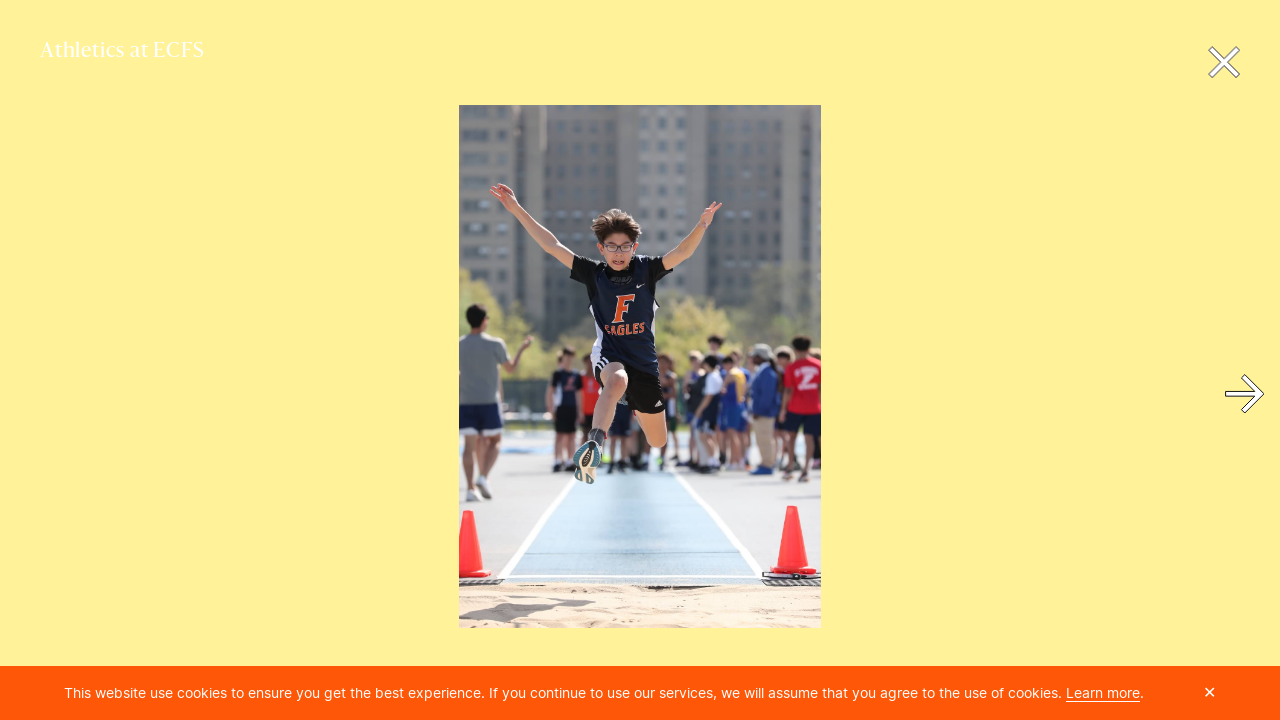

--- FILE ---
content_type: text/html; charset=UTF-8
request_url: https://www.ecfs.org/gallery/athletics-at-ecfs-2/
body_size: 20455
content:
<!doctype html><html lang="en-US"><head><meta charset="UTF-8" /><meta http-equiv="X-UA-Compatible" content="IE=edge" /><meta name="viewport" content="width=device-width, initial-scale=1, shrink-to-fit=no" /><link rel="profile" href="http://gmpg.org/xfn/11" /><link rel="pingback" href="https://www.ecfs.org/xmlrpc.php" /><link rel="shortcut icon" href="https://www.ecfs.org/wp-content/themes/ecfs-theme/assets/media/favicon.png" /><meta name="theme-color" content="var(--wp--preset--color--background)"><title>Athletics at ECFS Ethical Culture Fieldston School</title>
<meta name="dc.title" content="Athletics at ECFS Ethical Culture Fieldston School">
<meta name="dc.description" content=" Ethical Culture Fieldston School">
<meta name="dc.relation" content="https://www.ecfs.org/gallery/athletics-at-ecfs-2/">
<meta name="dc.source" content="https://www.ecfs.org/">
<meta name="dc.language" content="en_US">
<meta name="description" content=" Ethical Culture Fieldston School">
<meta name="robots" content="noindex, nofollow">
<meta property="og:url" content="https://www.ecfs.org/gallery/athletics-at-ecfs-2/">
<meta property="og:site_name" content="Ethical Culture Fieldston School">
<meta property="og:locale" content="en_US">
<meta property="og:type" content="article">
<meta property="og:title" content="Athletics at ECFS Ethical Culture Fieldston School">
<meta property="og:description" content=" Ethical Culture Fieldston School">
<meta property="og:image" content="https://www.ecfs.org/wp-content/uploads/ecfs-icon-small.png">
<meta property="og:image:secure_url" content="https://www.ecfs.org/wp-content/uploads/ecfs-icon-small.png">
<meta property="og:image:width" content="32">
<meta property="og:image:height" content="32">
<meta name="twitter:card" content="summary">
<meta name="twitter:title" content="Athletics at ECFS Ethical Culture Fieldston School">
<meta name="twitter:description" content=" Ethical Culture Fieldston School">
<link rel='dns-prefetch' href='//www.google.com' />
<link rel='dns-prefetch' href='//fonts.googleapis.com' />
<link rel="alternate" type="application/rss+xml" title="Ethical Culture Fieldston School &raquo; Feed" href="https://www.ecfs.org/feed/" />
<link rel="alternate" type="application/rss+xml" title="Ethical Culture Fieldston School &raquo; Comments Feed" href="https://www.ecfs.org/comments/feed/" />
<link rel="alternate" type="text/calendar" title="Ethical Culture Fieldston School &raquo; iCal Feed" href="https://www.ecfs.org/events/?ical=1" />
<link rel="alternate" title="oEmbed (JSON)" type="application/json+oembed" href="https://www.ecfs.org/wp-json/oembed/1.0/embed?url=https%3A%2F%2Fwww.ecfs.org%2Fgallery%2Fathletics-at-ecfs-2%2F" />
<link rel="alternate" title="oEmbed (XML)" type="text/xml+oembed" href="https://www.ecfs.org/wp-json/oembed/1.0/embed?url=https%3A%2F%2Fwww.ecfs.org%2Fgallery%2Fathletics-at-ecfs-2%2F&#038;format=xml" />
<style id='wp-img-auto-sizes-contain-inline-css' type='text/css'>
img:is([sizes=auto i],[sizes^="auto," i]){contain-intrinsic-size:3000px 1500px}
/*# sourceURL=wp-img-auto-sizes-contain-inline-css */
</style>

<link data-optimized="1" rel='stylesheet' id='tribe-events-pro-mini-calendar-block-styles-css' href='https://www.ecfs.org/wp-content/litespeed/css/1627c8ef33a94a4a24b419fe52296254.css?ver=87a1d' type='text/css' media='all' />
<link data-optimized="1" rel='stylesheet' id='sbi_styles-css' href='https://www.ecfs.org/wp-content/litespeed/css/92d575e4a70608baa68cd7cd8291f8b9.css?ver=078fd' type='text/css' media='all' />
<style id='wp-emoji-styles-inline-css' type='text/css'>

	img.wp-smiley, img.emoji {
		display: inline !important;
		border: none !important;
		box-shadow: none !important;
		height: 1em !important;
		width: 1em !important;
		margin: 0 0.07em !important;
		vertical-align: -0.1em !important;
		background: none !important;
		padding: 0 !important;
	}
/*# sourceURL=wp-emoji-styles-inline-css */
</style>
<link data-optimized="1" rel='stylesheet' id='wp-block-library-css' href='https://www.ecfs.org/wp-content/litespeed/css/37237a718ee1185d7bfef75cddd8cb8f.css?ver=0f77e' type='text/css' media='all' />
<style id='global-styles-inline-css' type='text/css'>
:root{--wp--preset--aspect-ratio--square: 1;--wp--preset--aspect-ratio--4-3: 4/3;--wp--preset--aspect-ratio--3-4: 3/4;--wp--preset--aspect-ratio--3-2: 3/2;--wp--preset--aspect-ratio--2-3: 2/3;--wp--preset--aspect-ratio--16-9: 16/9;--wp--preset--aspect-ratio--9-16: 9/16;--wp--preset--color--black: #000000;--wp--preset--color--cyan-bluish-gray: #abb8c3;--wp--preset--color--white: #ffffff;--wp--preset--color--pale-pink: #f78da7;--wp--preset--color--vivid-red: #cf2e2e;--wp--preset--color--luminous-vivid-orange: #ff6900;--wp--preset--color--luminous-vivid-amber: #fcb900;--wp--preset--color--light-green-cyan: #7bdcb5;--wp--preset--color--vivid-green-cyan: #00d084;--wp--preset--color--pale-cyan-blue: #8ed1fc;--wp--preset--color--vivid-cyan-blue: #0693e3;--wp--preset--color--vivid-purple: #9b51e0;--wp--preset--color--foreground: #090f11;--wp--preset--color--background: #F6F6F6;--wp--preset--color--ecfs-orange-foreground: #FE5000;--wp--preset--color--ecfs-orange-background: #FFB5B5;--wp--preset--color--ecfs-yellow-foreground: #FFB500;--wp--preset--color--ecfs-yellow-background: #FFF299;--wp--preset--color--ecfs-red-foreground: #AC145A;--wp--preset--color--ecfs-red-background: #FBC2E9;--wp--preset--color--ecfs-blue-foreground: #012169;--wp--preset--color--ecfs-blue-background: #CFE7F0;--wp--preset--color--ecfs-green-foreground: #009639;--wp--preset--color--ecfs-green-background: #CDF3CF;--wp--preset--gradient--vivid-cyan-blue-to-vivid-purple: linear-gradient(135deg,rgb(6,147,227) 0%,rgb(155,81,224) 100%);--wp--preset--gradient--light-green-cyan-to-vivid-green-cyan: linear-gradient(135deg,rgb(122,220,180) 0%,rgb(0,208,130) 100%);--wp--preset--gradient--luminous-vivid-amber-to-luminous-vivid-orange: linear-gradient(135deg,rgb(252,185,0) 0%,rgb(255,105,0) 100%);--wp--preset--gradient--luminous-vivid-orange-to-vivid-red: linear-gradient(135deg,rgb(255,105,0) 0%,rgb(207,46,46) 100%);--wp--preset--gradient--very-light-gray-to-cyan-bluish-gray: linear-gradient(135deg,rgb(238,238,238) 0%,rgb(169,184,195) 100%);--wp--preset--gradient--cool-to-warm-spectrum: linear-gradient(135deg,rgb(74,234,220) 0%,rgb(151,120,209) 20%,rgb(207,42,186) 40%,rgb(238,44,130) 60%,rgb(251,105,98) 80%,rgb(254,248,76) 100%);--wp--preset--gradient--blush-light-purple: linear-gradient(135deg,rgb(255,206,236) 0%,rgb(152,150,240) 100%);--wp--preset--gradient--blush-bordeaux: linear-gradient(135deg,rgb(254,205,165) 0%,rgb(254,45,45) 50%,rgb(107,0,62) 100%);--wp--preset--gradient--luminous-dusk: linear-gradient(135deg,rgb(255,203,112) 0%,rgb(199,81,192) 50%,rgb(65,88,208) 100%);--wp--preset--gradient--pale-ocean: linear-gradient(135deg,rgb(255,245,203) 0%,rgb(182,227,212) 50%,rgb(51,167,181) 100%);--wp--preset--gradient--electric-grass: linear-gradient(135deg,rgb(202,248,128) 0%,rgb(113,206,126) 100%);--wp--preset--gradient--midnight: linear-gradient(135deg,rgb(2,3,129) 0%,rgb(40,116,252) 100%);--wp--preset--font-size--small: 0.95rem;--wp--preset--font-size--medium: clamp(16px, 2vw, 20px);--wp--preset--font-size--large: clamp(20px, 2vw, 24px);--wp--preset--font-size--x-large: 42px;--wp--preset--font-size--tiny: 0.85rem;--wp--preset--font-size--normal: 1rem;--wp--preset--font-size--extra-large: clamp(24px, 3vw, 28px);--wp--preset--font-size--huge: clamp(28px, 4vw, 32px);--wp--preset--font-size--extra-huge: clamp(32px, 5vw, 36px);--wp--preset--font-size--gigantic: clamp(36px, 6vw, 70px);--wp--preset--font-family--sanomat: Sanomat, Times, serif;--wp--preset--font-family--neue-haas-unica-pro: InterUI, Arial, sans-serif;--wp--preset--spacing--20: 0.44rem;--wp--preset--spacing--30: 0.67rem;--wp--preset--spacing--40: 1rem;--wp--preset--spacing--50: 1.5rem;--wp--preset--spacing--60: 2.25rem;--wp--preset--spacing--70: 3.38rem;--wp--preset--spacing--80: 5.06rem;--wp--preset--shadow--natural: 6px 6px 9px rgba(0, 0, 0, 0.2);--wp--preset--shadow--deep: 12px 12px 50px rgba(0, 0, 0, 0.4);--wp--preset--shadow--sharp: 6px 6px 0px rgba(0, 0, 0, 0.2);--wp--preset--shadow--outlined: 6px 6px 0px -3px rgb(255, 255, 255), 6px 6px rgb(0, 0, 0);--wp--preset--shadow--crisp: 6px 6px 0px rgb(0, 0, 0);--wp--custom--spacing--baseline: 1rem;}:root { --wp--style--global--content-size: 48.75rem;--wp--style--global--wide-size: 84rem; }:where(body) { margin: 0; }.wp-site-blocks > .alignleft { float: left; margin-right: 2em; }.wp-site-blocks > .alignright { float: right; margin-left: 2em; }.wp-site-blocks > .aligncenter { justify-content: center; margin-left: auto; margin-right: auto; }:where(.wp-site-blocks) > * { margin-block-start: 24px; margin-block-end: 0; }:where(.wp-site-blocks) > :first-child { margin-block-start: 0; }:where(.wp-site-blocks) > :last-child { margin-block-end: 0; }:root { --wp--style--block-gap: 24px; }:root :where(.is-layout-flow) > :first-child{margin-block-start: 0;}:root :where(.is-layout-flow) > :last-child{margin-block-end: 0;}:root :where(.is-layout-flow) > *{margin-block-start: 24px;margin-block-end: 0;}:root :where(.is-layout-constrained) > :first-child{margin-block-start: 0;}:root :where(.is-layout-constrained) > :last-child{margin-block-end: 0;}:root :where(.is-layout-constrained) > *{margin-block-start: 24px;margin-block-end: 0;}:root :where(.is-layout-flex){gap: 24px;}:root :where(.is-layout-grid){gap: 24px;}.is-layout-flow > .alignleft{float: left;margin-inline-start: 0;margin-inline-end: 2em;}.is-layout-flow > .alignright{float: right;margin-inline-start: 2em;margin-inline-end: 0;}.is-layout-flow > .aligncenter{margin-left: auto !important;margin-right: auto !important;}.is-layout-constrained > .alignleft{float: left;margin-inline-start: 0;margin-inline-end: 2em;}.is-layout-constrained > .alignright{float: right;margin-inline-start: 2em;margin-inline-end: 0;}.is-layout-constrained > .aligncenter{margin-left: auto !important;margin-right: auto !important;}.is-layout-constrained > :where(:not(.alignleft):not(.alignright):not(.alignfull)){max-width: var(--wp--style--global--content-size);margin-left: auto !important;margin-right: auto !important;}.is-layout-constrained > .alignwide{max-width: var(--wp--style--global--wide-size);}body .is-layout-flex{display: flex;}.is-layout-flex{flex-wrap: wrap;align-items: center;}.is-layout-flex > :is(*, div){margin: 0;}body .is-layout-grid{display: grid;}.is-layout-grid > :is(*, div){margin: 0;}body{background-color: var(--wp--preset--color--background);color: var(--wp--preset--color--foreground);font-family: var(--wp--preset--font-family--neue-haas-unica-pro);font-size: var(--wp--preset--font-size--normal);font-weight: 300;line-height: 1.75;padding-top: 0px;padding-right: 0px;padding-bottom: 0px;padding-left: 0px;}a:where(:not(.wp-element-button)){color: var(--wp--preset--color--foreground);text-decoration: underline;}h1{color: var(--wp--preset--color--foreground);font-family: var(--wp--preset--font-family--sanomat);font-size: var(--wp--preset--font-size--gigantic);font-weight: 300;line-height: 1.25;margin-top: 1rem;margin-bottom: 1rem;}h2{color: var(--wp--preset--color--foreground);font-family: var(--wp--preset--font-family--sanomat);font-size: var(--wp--preset--font-size--extra-huge);font-weight: 300;line-height: 1.4;margin-top: 1rem;margin-bottom: 1rem;}h3{color: var(--wp--preset--color--foreground);font-family: var(--wp--preset--font-family--sanomat);font-size: var(--wp--preset--font-size--huge);font-weight: 300;line-height: 1.4;margin-top: 1rem;margin-bottom: 1rem;}h4{color: var(--wp--preset--color--foreground);font-family: var(--wp--preset--font-family--sanomat);font-size: var(--wp--preset--font-size--extra-large);font-weight: 300;line-height: 1.4;margin-top: 1rem;margin-bottom: 1rem;}h5{color: var(--wp--preset--color--foreground);font-family: var(--wp--preset--font-family--sanomat);font-size: var(--wp--preset--font-size--large);font-weight: 300;line-height: 1.4;margin-top: 1rem;margin-bottom: 1rem;}h6{color: var(--wp--preset--color--foreground);font-family: var(--wp--preset--font-family--sanomat);font-size: var(--wp--preset--font-size--medium);font-weight: 300;line-height: 1.4;margin-top: 1rem;margin-bottom: 1rem;}:root :where(.wp-element-button, .wp-block-button__link){background-color: #32373c;border-width: 0;color: #fff;font-family: inherit;font-size: inherit;font-style: inherit;font-weight: inherit;letter-spacing: inherit;line-height: inherit;padding-top: calc(0.667em + 2px);padding-right: calc(1.333em + 2px);padding-bottom: calc(0.667em + 2px);padding-left: calc(1.333em + 2px);text-decoration: none;text-transform: inherit;}.has-black-color{color: var(--wp--preset--color--black) !important;}.has-cyan-bluish-gray-color{color: var(--wp--preset--color--cyan-bluish-gray) !important;}.has-white-color{color: var(--wp--preset--color--white) !important;}.has-pale-pink-color{color: var(--wp--preset--color--pale-pink) !important;}.has-vivid-red-color{color: var(--wp--preset--color--vivid-red) !important;}.has-luminous-vivid-orange-color{color: var(--wp--preset--color--luminous-vivid-orange) !important;}.has-luminous-vivid-amber-color{color: var(--wp--preset--color--luminous-vivid-amber) !important;}.has-light-green-cyan-color{color: var(--wp--preset--color--light-green-cyan) !important;}.has-vivid-green-cyan-color{color: var(--wp--preset--color--vivid-green-cyan) !important;}.has-pale-cyan-blue-color{color: var(--wp--preset--color--pale-cyan-blue) !important;}.has-vivid-cyan-blue-color{color: var(--wp--preset--color--vivid-cyan-blue) !important;}.has-vivid-purple-color{color: var(--wp--preset--color--vivid-purple) !important;}.has-foreground-color{color: var(--wp--preset--color--foreground) !important;}.has-background-color{color: var(--wp--preset--color--background) !important;}.has-ecfs-orange-foreground-color{color: var(--wp--preset--color--ecfs-orange-foreground) !important;}.has-ecfs-orange-background-color{color: var(--wp--preset--color--ecfs-orange-background) !important;}.has-ecfs-yellow-foreground-color{color: var(--wp--preset--color--ecfs-yellow-foreground) !important;}.has-ecfs-yellow-background-color{color: var(--wp--preset--color--ecfs-yellow-background) !important;}.has-ecfs-red-foreground-color{color: var(--wp--preset--color--ecfs-red-foreground) !important;}.has-ecfs-red-background-color{color: var(--wp--preset--color--ecfs-red-background) !important;}.has-ecfs-blue-foreground-color{color: var(--wp--preset--color--ecfs-blue-foreground) !important;}.has-ecfs-blue-background-color{color: var(--wp--preset--color--ecfs-blue-background) !important;}.has-ecfs-green-foreground-color{color: var(--wp--preset--color--ecfs-green-foreground) !important;}.has-ecfs-green-background-color{color: var(--wp--preset--color--ecfs-green-background) !important;}.has-black-background-color{background-color: var(--wp--preset--color--black) !important;}.has-cyan-bluish-gray-background-color{background-color: var(--wp--preset--color--cyan-bluish-gray) !important;}.has-white-background-color{background-color: var(--wp--preset--color--white) !important;}.has-pale-pink-background-color{background-color: var(--wp--preset--color--pale-pink) !important;}.has-vivid-red-background-color{background-color: var(--wp--preset--color--vivid-red) !important;}.has-luminous-vivid-orange-background-color{background-color: var(--wp--preset--color--luminous-vivid-orange) !important;}.has-luminous-vivid-amber-background-color{background-color: var(--wp--preset--color--luminous-vivid-amber) !important;}.has-light-green-cyan-background-color{background-color: var(--wp--preset--color--light-green-cyan) !important;}.has-vivid-green-cyan-background-color{background-color: var(--wp--preset--color--vivid-green-cyan) !important;}.has-pale-cyan-blue-background-color{background-color: var(--wp--preset--color--pale-cyan-blue) !important;}.has-vivid-cyan-blue-background-color{background-color: var(--wp--preset--color--vivid-cyan-blue) !important;}.has-vivid-purple-background-color{background-color: var(--wp--preset--color--vivid-purple) !important;}.has-foreground-background-color{background-color: var(--wp--preset--color--foreground) !important;}.has-background-background-color{background-color: var(--wp--preset--color--background) !important;}.has-ecfs-orange-foreground-background-color{background-color: var(--wp--preset--color--ecfs-orange-foreground) !important;}.has-ecfs-orange-background-background-color{background-color: var(--wp--preset--color--ecfs-orange-background) !important;}.has-ecfs-yellow-foreground-background-color{background-color: var(--wp--preset--color--ecfs-yellow-foreground) !important;}.has-ecfs-yellow-background-background-color{background-color: var(--wp--preset--color--ecfs-yellow-background) !important;}.has-ecfs-red-foreground-background-color{background-color: var(--wp--preset--color--ecfs-red-foreground) !important;}.has-ecfs-red-background-background-color{background-color: var(--wp--preset--color--ecfs-red-background) !important;}.has-ecfs-blue-foreground-background-color{background-color: var(--wp--preset--color--ecfs-blue-foreground) !important;}.has-ecfs-blue-background-background-color{background-color: var(--wp--preset--color--ecfs-blue-background) !important;}.has-ecfs-green-foreground-background-color{background-color: var(--wp--preset--color--ecfs-green-foreground) !important;}.has-ecfs-green-background-background-color{background-color: var(--wp--preset--color--ecfs-green-background) !important;}.has-black-border-color{border-color: var(--wp--preset--color--black) !important;}.has-cyan-bluish-gray-border-color{border-color: var(--wp--preset--color--cyan-bluish-gray) !important;}.has-white-border-color{border-color: var(--wp--preset--color--white) !important;}.has-pale-pink-border-color{border-color: var(--wp--preset--color--pale-pink) !important;}.has-vivid-red-border-color{border-color: var(--wp--preset--color--vivid-red) !important;}.has-luminous-vivid-orange-border-color{border-color: var(--wp--preset--color--luminous-vivid-orange) !important;}.has-luminous-vivid-amber-border-color{border-color: var(--wp--preset--color--luminous-vivid-amber) !important;}.has-light-green-cyan-border-color{border-color: var(--wp--preset--color--light-green-cyan) !important;}.has-vivid-green-cyan-border-color{border-color: var(--wp--preset--color--vivid-green-cyan) !important;}.has-pale-cyan-blue-border-color{border-color: var(--wp--preset--color--pale-cyan-blue) !important;}.has-vivid-cyan-blue-border-color{border-color: var(--wp--preset--color--vivid-cyan-blue) !important;}.has-vivid-purple-border-color{border-color: var(--wp--preset--color--vivid-purple) !important;}.has-foreground-border-color{border-color: var(--wp--preset--color--foreground) !important;}.has-background-border-color{border-color: var(--wp--preset--color--background) !important;}.has-ecfs-orange-foreground-border-color{border-color: var(--wp--preset--color--ecfs-orange-foreground) !important;}.has-ecfs-orange-background-border-color{border-color: var(--wp--preset--color--ecfs-orange-background) !important;}.has-ecfs-yellow-foreground-border-color{border-color: var(--wp--preset--color--ecfs-yellow-foreground) !important;}.has-ecfs-yellow-background-border-color{border-color: var(--wp--preset--color--ecfs-yellow-background) !important;}.has-ecfs-red-foreground-border-color{border-color: var(--wp--preset--color--ecfs-red-foreground) !important;}.has-ecfs-red-background-border-color{border-color: var(--wp--preset--color--ecfs-red-background) !important;}.has-ecfs-blue-foreground-border-color{border-color: var(--wp--preset--color--ecfs-blue-foreground) !important;}.has-ecfs-blue-background-border-color{border-color: var(--wp--preset--color--ecfs-blue-background) !important;}.has-ecfs-green-foreground-border-color{border-color: var(--wp--preset--color--ecfs-green-foreground) !important;}.has-ecfs-green-background-border-color{border-color: var(--wp--preset--color--ecfs-green-background) !important;}.has-vivid-cyan-blue-to-vivid-purple-gradient-background{background: var(--wp--preset--gradient--vivid-cyan-blue-to-vivid-purple) !important;}.has-light-green-cyan-to-vivid-green-cyan-gradient-background{background: var(--wp--preset--gradient--light-green-cyan-to-vivid-green-cyan) !important;}.has-luminous-vivid-amber-to-luminous-vivid-orange-gradient-background{background: var(--wp--preset--gradient--luminous-vivid-amber-to-luminous-vivid-orange) !important;}.has-luminous-vivid-orange-to-vivid-red-gradient-background{background: var(--wp--preset--gradient--luminous-vivid-orange-to-vivid-red) !important;}.has-very-light-gray-to-cyan-bluish-gray-gradient-background{background: var(--wp--preset--gradient--very-light-gray-to-cyan-bluish-gray) !important;}.has-cool-to-warm-spectrum-gradient-background{background: var(--wp--preset--gradient--cool-to-warm-spectrum) !important;}.has-blush-light-purple-gradient-background{background: var(--wp--preset--gradient--blush-light-purple) !important;}.has-blush-bordeaux-gradient-background{background: var(--wp--preset--gradient--blush-bordeaux) !important;}.has-luminous-dusk-gradient-background{background: var(--wp--preset--gradient--luminous-dusk) !important;}.has-pale-ocean-gradient-background{background: var(--wp--preset--gradient--pale-ocean) !important;}.has-electric-grass-gradient-background{background: var(--wp--preset--gradient--electric-grass) !important;}.has-midnight-gradient-background{background: var(--wp--preset--gradient--midnight) !important;}.has-small-font-size{font-size: var(--wp--preset--font-size--small) !important;}.has-medium-font-size{font-size: var(--wp--preset--font-size--medium) !important;}.has-large-font-size{font-size: var(--wp--preset--font-size--large) !important;}.has-x-large-font-size{font-size: var(--wp--preset--font-size--x-large) !important;}.has-tiny-font-size{font-size: var(--wp--preset--font-size--tiny) !important;}.has-normal-font-size{font-size: var(--wp--preset--font-size--normal) !important;}.has-extra-large-font-size{font-size: var(--wp--preset--font-size--extra-large) !important;}.has-huge-font-size{font-size: var(--wp--preset--font-size--huge) !important;}.has-extra-huge-font-size{font-size: var(--wp--preset--font-size--extra-huge) !important;}.has-gigantic-font-size{font-size: var(--wp--preset--font-size--gigantic) !important;}.has-sanomat-font-family{font-family: var(--wp--preset--font-family--sanomat) !important;}.has-neue-haas-unica-pro-font-family{font-family: var(--wp--preset--font-family--neue-haas-unica-pro) !important;}
/*# sourceURL=global-styles-inline-css */
</style>

<link data-optimized="1" rel='stylesheet' id='ppc-style-css' href='https://www.ecfs.org/wp-content/litespeed/css/582a1dceaf51a6b63660357136830918.css?ver=77ee2' type='text/css' media='all' />
<link data-optimized="1" rel='stylesheet' id='dashicons-css' href='https://www.ecfs.org/wp-content/litespeed/css/adb296d06e3be306301d02027a67997c.css?ver=da0a5' type='text/css' media='all' />
<link rel='stylesheet' id='google-fonts-css' href='https://fonts.googleapis.com/css2?family=Roboto%3Aital%2Cwght%400%2C400%3B0%2C900%3B1%2C400%3B1%2C900&#038;display=swap&#038;ver=1.0.0' type='text/css' media='' />
<link data-optimized="1" rel='stylesheet' id='ecfs-theme-flickity-css' href='https://www.ecfs.org/wp-content/litespeed/css/088a86a51481e94f2c1439404da62a99.css?ver=894e3' type='text/css' media='all' />
<link data-optimized="1" rel='stylesheet' id='ecfs-theme-css' href='https://www.ecfs.org/wp-content/litespeed/css/a8f2cef791280af58ba6689171c74ce8.css?ver=4d8a3' type='text/css' media='all' />
<link data-optimized="1" rel='stylesheet' id='relevanssi-live-search-css' href='https://www.ecfs.org/wp-content/litespeed/css/f609654fef8bc2662c0087c9b7e5f4c9.css?ver=e5053' type='text/css' media='all' />
<script type="text/javascript">
            window._nslDOMReady = (function () {
                const executedCallbacks = new Set();
            
                return function (callback) {
                    /**
                    * Third parties might dispatch DOMContentLoaded events, so we need to ensure that we only run our callback once!
                    */
                    if (executedCallbacks.has(callback)) return;
            
                    const wrappedCallback = function () {
                        if (executedCallbacks.has(callback)) return;
                        executedCallbacks.add(callback);
                        callback();
                    };
            
                    if (document.readyState === "complete" || document.readyState === "interactive") {
                        wrappedCallback();
                    } else {
                        document.addEventListener("DOMContentLoaded", wrappedCallback);
                    }
                };
            })();
        </script><script type="text/javascript" src="https://www.ecfs.org/wp-includes/js/jquery/jquery.min.js?ver=3.7.1" id="jquery-core-js"></script>
<script type="text/javascript" src="https://www.ecfs.org/wp-includes/js/jquery/jquery-migrate.min.js?ver=3.4.1" id="jquery-migrate-js"></script>
<link rel="https://api.w.org/" href="https://www.ecfs.org/wp-json/" /><link rel="alternate" title="JSON" type="application/json" href="https://www.ecfs.org/wp-json/wp/v2/ecfs-gallery/436" /><link rel="EditURI" type="application/rsd+xml" title="RSD" href="https://www.ecfs.org/xmlrpc.php?rsd" />
<link rel='shortlink' href='https://www.ecfs.org/?p=436' />
     <!-- Meta Pixel Code -->
<script>
!function(f,b,e,v,n,t,s)
{if(f.fbq)return;n=f.fbq=function(){n.callMethod?
n.callMethod.apply(n,arguments):n.queue.push(arguments)};
if(!f._fbq)f._fbq=n;n.push=n;n.loaded=!0;n.version='2.0';
n.queue=[];t=b.createElement(e);t.async=!0;
t.src=v;s=b.getElementsByTagName(e)[0];
s.parentNode.insertBefore(t,s)}(window, document,'script',
'https://connect.facebook.net/en_US/fbevents.js');
fbq('init', '1130013338875648');
fbq('track', 'PageView');
</script>
<noscript><img height="1" width="1" style="display:none"
src="https://www.facebook.com/tr?id=1130013338875648&ev=PageView&noscript=1"
/></noscript>
<!-- End Meta Pixel Code -->
  <script>document.addEventListener('DOMContentLoaded', function () {
    const container = document.querySelector('.container');
    const onThisPageWrap = document.querySelector('.on-this-page-wrap');

    if (container && onThisPageWrap) {
        const mediaQuery = window.matchMedia('(min-width: 73rem)');

        const adjustContainer = () => {
            if (mediaQuery.matches) {
                container.style.width = '60%';
                container.style.marginLeft = '30%'; // Shift it 30% to the right
            } else {
                container.style.width = '';
                container.style.marginLeft = ''; // Reset styles on smaller screens
            }
        };

        mediaQuery.addEventListener('change', adjustContainer);
        adjustContainer();
    }
});

</script><style type='text/css'  class='wpcb2-inline-style'>
.no-bottom-border {border-bottom: none;}
.tec-events-category-color-filter {
    display: none !important;
}

.tribe-events-c-events-bar__filter-button {
    display: none !important;
}
.tribe-common--breakpoint-medium.tribe-events .tribe-events-l-container {
    padding-top: 5px !important;
    padding-bottom: 5px !important;
}
.tribe-filter-bar
    .tribe-filter-bar-c-pill--button
    .tribe-filter-bar-c-pill__pill {
    background-color: #fe5000 !important;
    color: white !important;
    font-size: 18px !important;
    font-weight: 700 !important;
    /* font-family: Sanomat, Times, serif; */
}

.tribe-filter-bar:hover
    .tribe-filter-bar-c-pill--button:hover
    .tribe-filter-bar-c-pill__pill:hover {
    background-color: white !important;
    color: #fe5000 !important;
    font-size: 18px !important;
    font-weight: 700 !important;
}

.accordion-block details summary .title:after {
    left: 0px !important;
    top: -10px !important;
    content: "⌄" !important;
}

.accordion-block details summary .title {
    padding: 0 0 0 3rem !important;
}

.ecfs-no-top-margin {
    margin-top: 0px !important;
}
.ecfs-no-bottom-margin {
    margin-bottom: 0px !important;
}

.accordion-block details[open] .content {
    padding-left: 48px;
}

html
    body
    .site-header
    .floating-header
    .menu
    .site-navigation
    nav
    > ul
    > li
    > ul
    > li
    > .title {
    font-weight: 600 !important;
}

</style><!-- Schema optimized by Schema Pro --><script type="application/ld+json">
{
  "@context": "https://schema.org",
  "@type": "School",
  "name": "Ethical Culture Fieldston School",
  "alternateName": "ECFS",
  "url": "https://ecfs.org/",
  "logo": "https://ecfs.org/wp-content/uploads/Ethical_Culture_Fieldston_School_short_logo.jpg",
  "sameAs": [
    "https://www.instagram.com/ecfs1878/",
    "https://www.facebook.com/ecfs1878/",
    "https://twitter.com/ecfs1878",
    "https://www.linkedin.com/school/ethical-culture-fieldston-school/",
    "https://en.wikipedia.org/wiki/Ethical_Culture_Fieldston_School",
    "https://www.niche.com/k12/ecfs-ethical-culture-school-new-york-ny/",
    "https://maps.app.goo.gl/DYvQj4tFxW5kSfC57",
"https://maps.app.goo.gl/7RuMXw5Ww2mCpZF76",
"https://www.massinteract.com/ethical-culture-fieldston-school/",
    "https://www.usnews.com/education/k12/new-york/ethical-culture-fieldston-schools-310165",
    "https://bronxriver.org/partner/ethical-culture-fieldston-school",
    "https://ecfsathletics.org/",
    "https://www.google.com/search?kgmid=/m/04d2r1"
  ]
}
</script><!-- / Schema optimized by Schema Pro --><!-- sitelink-search-box Schema optimized by Schema Pro --><script type="application/ld+json">{"@context":"https:\/\/schema.org","@type":"WebSite","name":"Ethical Culture Fieldston School","url":"https:\/\/www.ecfs.org","potentialAction":[{"@type":"SearchAction","target":"https:\/\/www.ecfs.org\/?s={search_term_string}","query-input":"required name=search_term_string"}]}</script><!-- / sitelink-search-box Schema optimized by Schema Pro --><!-- breadcrumb Schema optimized by Schema Pro --><script type="application/ld+json">{"@context":"https:\/\/schema.org","@type":"BreadcrumbList","itemListElement":[{"@type":"ListItem","position":1,"item":{"@id":"https:\/\/www.ecfs.org\/","name":"Home"}},{"@type":"ListItem","position":2,"item":{"@id":"https:\/\/www.ecfs.org\/gallery\/athletics-at-ecfs-2\/","name":"Athletics at ECFS"}}]}</script><!-- / breadcrumb Schema optimized by Schema Pro --><meta name="tec-api-version" content="v1"><meta name="tec-api-origin" content="https://www.ecfs.org"><link rel="alternate" href="https://www.ecfs.org/wp-json/tribe/events/v1/" /><!-- Google Tag Manager -->
<script>(function(w,d,s,l,i){w[l]=w[l]||[];w[l].push({'gtm.start':
new Date().getTime(),event:'gtm.js'});var f=d.getElementsByTagName(s)[0],
j=d.createElement(s),dl=l!='dataLayer'?'&l='+l:'';j.async=true;j.src=
'https://www.googletagmanager.com/gtm.js?id='+i+dl;f.parentNode.insertBefore(j,f);
})(window,document,'script','dataLayer','GTM-N6SRRL5');</script>
<!-- End Google Tag Manager -->
<style>.breadcrumb {list-style:none;margin:0;padding-inline-start:0;}.breadcrumb li {margin:0;display:inline-block;position:relative;}.breadcrumb li::after{content:' > ';margin-left:5px;margin-right:5px;}.breadcrumb li:last-child::after{display:none}</style>			<style id="wpsp-style-frontend"></style>
			<link rel="icon" href="https://www.ecfs.org/wp-content/uploads/ecfs-icon-small.png" sizes="32x32" />
<link rel="icon" href="https://www.ecfs.org/wp-content/uploads/ecfs-icon-small.png" sizes="192x192" />
<link rel="apple-touch-icon" href="https://www.ecfs.org/wp-content/uploads/ecfs-icon-small.png" />
<meta name="msapplication-TileImage" content="https://www.ecfs.org/wp-content/uploads/ecfs-icon-small.png" />



<style type="text/css">div.nsl-container[data-align="left"] {
    text-align: left;
}

div.nsl-container[data-align="center"] {
    text-align: center;
}

div.nsl-container[data-align="right"] {
    text-align: right;
}


div.nsl-container div.nsl-container-buttons a[data-plugin="nsl"] {
    text-decoration: none;
    box-shadow: none;
    border: 0;
}

div.nsl-container .nsl-container-buttons {
    display: flex;
    padding: 5px 0;
}

div.nsl-container.nsl-container-block .nsl-container-buttons {
    display: inline-grid;
    grid-template-columns: minmax(145px, auto);
}

div.nsl-container-block-fullwidth .nsl-container-buttons {
    flex-flow: column;
    align-items: center;
}

div.nsl-container-block-fullwidth .nsl-container-buttons a,
div.nsl-container-block .nsl-container-buttons a {
    flex: 1 1 auto;
    display: block;
    margin: 5px 0;
    width: 100%;
}

div.nsl-container-inline {
    margin: -5px;
    text-align: left;
}

div.nsl-container-inline .nsl-container-buttons {
    justify-content: center;
    flex-wrap: wrap;
}

div.nsl-container-inline .nsl-container-buttons a {
    margin: 5px;
    display: inline-block;
}

div.nsl-container-grid .nsl-container-buttons {
    flex-flow: row;
    align-items: center;
    flex-wrap: wrap;
}

div.nsl-container-grid .nsl-container-buttons a {
    flex: 1 1 auto;
    display: block;
    margin: 5px;
    max-width: 280px;
    width: 100%;
}

@media only screen and (min-width: 650px) {
    div.nsl-container-grid .nsl-container-buttons a {
        width: auto;
    }
}

div.nsl-container .nsl-button {
    cursor: pointer;
    vertical-align: top;
    border-radius: 4px;
}

div.nsl-container .nsl-button-default {
    color: #fff;
    display: flex;
}

div.nsl-container .nsl-button-icon {
    display: inline-block;
}

div.nsl-container .nsl-button-svg-container {
    flex: 0 0 auto;
    padding: 8px;
    display: flex;
    align-items: center;
}

div.nsl-container svg {
    height: 24px;
    width: 24px;
    vertical-align: top;
}

div.nsl-container .nsl-button-default div.nsl-button-label-container {
    margin: 0 24px 0 12px;
    padding: 10px 0;
    font-family: Helvetica, Arial, sans-serif;
    font-size: 16px;
    line-height: 20px;
    letter-spacing: .25px;
    overflow: hidden;
    text-align: center;
    text-overflow: clip;
    white-space: nowrap;
    flex: 1 1 auto;
    -webkit-font-smoothing: antialiased;
    -moz-osx-font-smoothing: grayscale;
    text-transform: none;
    display: inline-block;
}

div.nsl-container .nsl-button-google[data-skin="light"] {
    box-shadow: inset 0 0 0 1px #747775;
    color: #1f1f1f;
}

div.nsl-container .nsl-button-google[data-skin="dark"] {
    box-shadow: inset 0 0 0 1px #8E918F;
    color: #E3E3E3;
}

div.nsl-container .nsl-button-google[data-skin="neutral"] {
    color: #1F1F1F;
}

div.nsl-container .nsl-button-google div.nsl-button-label-container {
    font-family: "Roboto Medium", Roboto, Helvetica, Arial, sans-serif;
}

div.nsl-container .nsl-button-apple .nsl-button-svg-container {
    padding: 0 6px;
}

div.nsl-container .nsl-button-apple .nsl-button-svg-container svg {
    height: 40px;
    width: auto;
}

div.nsl-container .nsl-button-apple[data-skin="light"] {
    color: #000;
    box-shadow: 0 0 0 1px #000;
}

div.nsl-container .nsl-button-facebook[data-skin="white"] {
    color: #000;
    box-shadow: inset 0 0 0 1px #000;
}

div.nsl-container .nsl-button-facebook[data-skin="light"] {
    color: #1877F2;
    box-shadow: inset 0 0 0 1px #1877F2;
}

div.nsl-container .nsl-button-spotify[data-skin="white"] {
    color: #191414;
    box-shadow: inset 0 0 0 1px #191414;
}

div.nsl-container .nsl-button-apple div.nsl-button-label-container {
    font-size: 17px;
    font-family: -apple-system, BlinkMacSystemFont, "Segoe UI", Roboto, Helvetica, Arial, sans-serif, "Apple Color Emoji", "Segoe UI Emoji", "Segoe UI Symbol";
}

div.nsl-container .nsl-button-slack div.nsl-button-label-container {
    font-size: 17px;
    font-family: -apple-system, BlinkMacSystemFont, "Segoe UI", Roboto, Helvetica, Arial, sans-serif, "Apple Color Emoji", "Segoe UI Emoji", "Segoe UI Symbol";
}

div.nsl-container .nsl-button-slack[data-skin="light"] {
    color: #000000;
    box-shadow: inset 0 0 0 1px #DDDDDD;
}

div.nsl-container .nsl-button-tiktok[data-skin="light"] {
    color: #161823;
    box-shadow: 0 0 0 1px rgba(22, 24, 35, 0.12);
}


div.nsl-container .nsl-button-kakao {
    color: rgba(0, 0, 0, 0.85);
}

.nsl-clear {
    clear: both;
}

.nsl-container {
    clear: both;
}

.nsl-disabled-provider .nsl-button {
    filter: grayscale(1);
    opacity: 0.8;
}

/*Button align start*/

div.nsl-container-inline[data-align="left"] .nsl-container-buttons {
    justify-content: flex-start;
}

div.nsl-container-inline[data-align="center"] .nsl-container-buttons {
    justify-content: center;
}

div.nsl-container-inline[data-align="right"] .nsl-container-buttons {
    justify-content: flex-end;
}


div.nsl-container-grid[data-align="left"] .nsl-container-buttons {
    justify-content: flex-start;
}

div.nsl-container-grid[data-align="center"] .nsl-container-buttons {
    justify-content: center;
}

div.nsl-container-grid[data-align="right"] .nsl-container-buttons {
    justify-content: flex-end;
}

div.nsl-container-grid[data-align="space-around"] .nsl-container-buttons {
    justify-content: space-around;
}

div.nsl-container-grid[data-align="space-between"] .nsl-container-buttons {
    justify-content: space-between;
}

/* Button align end*/

/* Redirect */

#nsl-redirect-overlay {
    display: flex;
    flex-direction: column;
    justify-content: center;
    align-items: center;
    position: fixed;
    z-index: 1000000;
    left: 0;
    top: 0;
    width: 100%;
    height: 100%;
    backdrop-filter: blur(1px);
    background-color: RGBA(0, 0, 0, .32);;
}

#nsl-redirect-overlay-container {
    display: flex;
    flex-direction: column;
    justify-content: center;
    align-items: center;
    background-color: white;
    padding: 30px;
    border-radius: 10px;
}

#nsl-redirect-overlay-spinner {
    content: '';
    display: block;
    margin: 20px;
    border: 9px solid RGBA(0, 0, 0, .6);
    border-top: 9px solid #fff;
    border-radius: 50%;
    box-shadow: inset 0 0 0 1px RGBA(0, 0, 0, .6), 0 0 0 1px RGBA(0, 0, 0, .6);
    width: 40px;
    height: 40px;
    animation: nsl-loader-spin 2s linear infinite;
}

@keyframes nsl-loader-spin {
    0% {
        transform: rotate(0deg)
    }
    to {
        transform: rotate(360deg)
    }
}

#nsl-redirect-overlay-title {
    font-family: -apple-system, BlinkMacSystemFont, "Segoe UI", Roboto, Oxygen-Sans, Ubuntu, Cantarell, "Helvetica Neue", sans-serif;
    font-size: 18px;
    font-weight: bold;
    color: #3C434A;
}

#nsl-redirect-overlay-text {
    font-family: -apple-system, BlinkMacSystemFont, "Segoe UI", Roboto, Oxygen-Sans, Ubuntu, Cantarell, "Helvetica Neue", sans-serif;
    text-align: center;
    font-size: 14px;
    color: #3C434A;
}

/* Redirect END*/</style><style type="text/css">/* Notice fallback */
#nsl-notices-fallback {
    position: fixed;
    right: 10px;
    top: 10px;
    z-index: 10000;
}

.admin-bar #nsl-notices-fallback {
    top: 42px;
}

#nsl-notices-fallback > div {
    position: relative;
    background: #fff;
    border-left: 4px solid #fff;
    box-shadow: 0 1px 1px 0 rgba(0, 0, 0, .1);
    margin: 5px 15px 2px;
    padding: 1px 20px;
}

#nsl-notices-fallback > div.error {
    display: block;
    border-left-color: #dc3232;
}

#nsl-notices-fallback > div.updated {
    display: block;
    border-left-color: #46b450;
}

#nsl-notices-fallback p {
    margin: .5em 0;
    padding: 2px;
}

#nsl-notices-fallback > div:after {
    position: absolute;
    right: 5px;
    top: 5px;
    content: '\00d7';
    display: block;
    height: 16px;
    width: 16px;
    line-height: 16px;
    text-align: center;
    font-size: 20px;
    cursor: pointer;
}</style>		<style type="text/css" id="wp-custom-css">
			html body .obj-top-center a .thumbnail img {
    object-position: top center !important;
}

html body .container {
    display: block;
    width: 90%;
    max-width: 1080px;
    margin: 0 auto;
}

html body .container .alignwide {
    margin-left: 0;
    margin-right: 0;
}


/* Hide breadcrumbs in the body on larger screens */
.breadcrumbs-body {
    display: none;
	    margin-top: 10px; 
    text-align: left; 
}

/* Show breadcrumbs in the body on mobile */
@media (max-width: 990px) {
    .breadcrumbs-body {
        display: block;
    }
}



.preview-block-green-border a {
	background-color: rgb(0, 150, 57) !important;
}


/* Fix date on articles, update later in stylesheet */

@media (min-width: 62rem) {
    html body .post-details .date {
        position: static !important;
        top: auto !important;
        left: auto !important;
    }
}

@media (min-width: 73rem) {
    html body .post-details .date {
        left: auto !important;
    }
}

@media (min-width: 84rem) {
    html body .post-details .date {
        left: auto !important;
    }
}		</style>
		</head><body class="site-body wp-singular ecfs-gallery-template-default single single-ecfs-gallery postid-436 wp-embed-responsive wp-theme-ecfs-theme ecfs-theme wp-schema-pro-2.10.5 tribe-no-js">



<main id="site-main" class="site-main" role="main">
	<div class="container">
		<div id="post-436" class="singular-gallery alignfull post-436 ecfs-gallery type-ecfs-gallery status-publish hentry category-community"><style>h1,h2,h3,h4,h5,h6,p { color:rgb(255,255,255); }</style><div class="content" style="background-color:rgb(255,242,153);color:rgb(255,255,255);"><div class="title-row"><h1 class="title">Athletics at ECFS</h1><a href="https://www.ecfs.org/news/" class="close-gallery"><svg width="50px" height="50px" viewBox="0 0 50 50"><polygon points="43.875 0.585786438 49.9767136 6.6875 31.3829636 25.28125 49.9767136 43.875 43.875 49.9767136 25.28125 31.3829636 6.6875 49.9767136 0.585786438 43.875 19.1795364 25.28125 0.585786438 6.6875 6.6875 0.585786438 25.28125 19.1795364"></polygon><polygon points="48.5625 6.6875 29.96875 25.28125 48.5625 43.875 43.875 48.5625 25.28125 29.96875 6.6875 48.5625 2 43.875 20.59375 25.28125 2 6.6875 6.6875 2 25.28125 20.59375 43.875 2"></polygon></svg></a></div><div class="gallery"><div id="gallery-1" class="item"><div class="image-wrap"><img width="1200" height="1800" src="https://www.ecfs.org/wp-content/uploads/Ethical-Culture-Fieldston-School_Division_This-Year-in-Feel-Good-Photos_21.jpeg" class="attachment-full size-full" alt="Ethical Culture Fieldston School Middle School track and field student is captured mid-air during a long jump" decoding="async" fetchpriority="high" srcset="https://www.ecfs.org/wp-content/uploads/Ethical-Culture-Fieldston-School_Division_This-Year-in-Feel-Good-Photos_21.jpeg 1200w, https://www.ecfs.org/wp-content/uploads/Ethical-Culture-Fieldston-School_Division_This-Year-in-Feel-Good-Photos_21-209x314.jpeg 209w, https://www.ecfs.org/wp-content/uploads/Ethical-Culture-Fieldston-School_Division_This-Year-in-Feel-Good-Photos_21-261x392.jpeg 261w, https://www.ecfs.org/wp-content/uploads/Ethical-Culture-Fieldston-School_Division_This-Year-in-Feel-Good-Photos_21-308x462.jpeg 308w, https://www.ecfs.org/wp-content/uploads/Ethical-Culture-Fieldston-School_Division_This-Year-in-Feel-Good-Photos_21-133x200.jpeg 133w, https://www.ecfs.org/wp-content/uploads/Ethical-Culture-Fieldston-School_Division_This-Year-in-Feel-Good-Photos_21-223x334.jpeg 223w, https://www.ecfs.org/wp-content/uploads/Ethical-Culture-Fieldston-School_Division_This-Year-in-Feel-Good-Photos_21-329x494.jpeg 329w, https://www.ecfs.org/wp-content/uploads/Ethical-Culture-Fieldston-School_Division_This-Year-in-Feel-Good-Photos_21-436x654.jpeg 436w, https://www.ecfs.org/wp-content/uploads/Ethical-Culture-Fieldston-School_Division_This-Year-in-Feel-Good-Photos_21-543x814.jpeg 543w, https://www.ecfs.org/wp-content/uploads/Ethical-Culture-Fieldston-School_Division_This-Year-in-Feel-Good-Photos_21-640x960.jpeg 640w, https://www.ecfs.org/wp-content/uploads/Ethical-Culture-Fieldston-School_Division_This-Year-in-Feel-Good-Photos_21-200x300.jpeg 200w, https://www.ecfs.org/wp-content/uploads/Ethical-Culture-Fieldston-School_Division_This-Year-in-Feel-Good-Photos_21-333x500.jpeg 333w, https://www.ecfs.org/wp-content/uploads/Ethical-Culture-Fieldston-School_Division_This-Year-in-Feel-Good-Photos_21-493x740.jpeg 493w, https://www.ecfs.org/wp-content/uploads/Ethical-Culture-Fieldston-School_Division_This-Year-in-Feel-Good-Photos_21-653x980.jpeg 653w, https://www.ecfs.org/wp-content/uploads/Ethical-Culture-Fieldston-School_Division_This-Year-in-Feel-Good-Photos_21-813x1220.jpeg 813w, https://www.ecfs.org/wp-content/uploads/Ethical-Culture-Fieldston-School_Division_This-Year-in-Feel-Good-Photos_21-960x1440.jpeg 960w, https://www.ecfs.org/wp-content/uploads/Ethical-Culture-Fieldston-School_Division_This-Year-in-Feel-Good-Photos_21-334x500.jpeg 334w, https://www.ecfs.org/wp-content/uploads/Ethical-Culture-Fieldston-School_Division_This-Year-in-Feel-Good-Photos_21-494x740.jpeg 494w, https://www.ecfs.org/wp-content/uploads/Ethical-Culture-Fieldston-School_Division_This-Year-in-Feel-Good-Photos_21-654x980.jpeg 654w, https://www.ecfs.org/wp-content/uploads/Ethical-Culture-Fieldston-School_Division_This-Year-in-Feel-Good-Photos_21-814x1220.jpeg 814w, https://www.ecfs.org/wp-content/uploads/Ethical-Culture-Fieldston-School_Division_This-Year-in-Feel-Good-Photos_21-150x225.jpeg 150w, https://www.ecfs.org/wp-content/uploads/Ethical-Culture-Fieldston-School_Division_This-Year-in-Feel-Good-Photos_21-250x375.jpeg 250w, https://www.ecfs.org/wp-content/uploads/Ethical-Culture-Fieldston-School_Division_This-Year-in-Feel-Good-Photos_21-370x555.jpeg 370w, https://www.ecfs.org/wp-content/uploads/Ethical-Culture-Fieldston-School_Division_This-Year-in-Feel-Good-Photos_21-490x735.jpeg 490w, https://www.ecfs.org/wp-content/uploads/Ethical-Culture-Fieldston-School_Division_This-Year-in-Feel-Good-Photos_21-610x915.jpeg 610w, https://www.ecfs.org/wp-content/uploads/Ethical-Culture-Fieldston-School_Division_This-Year-in-Feel-Good-Photos_21-720x1080.jpeg 720w, https://www.ecfs.org/wp-content/uploads/Ethical-Culture-Fieldston-School_Division_This-Year-in-Feel-Good-Photos_21-67x100.jpeg 67w, https://www.ecfs.org/wp-content/uploads/Ethical-Culture-Fieldston-School_Division_This-Year-in-Feel-Good-Photos_21-90x135.jpeg 90w, https://www.ecfs.org/wp-content/uploads/Ethical-Culture-Fieldston-School_Division_This-Year-in-Feel-Good-Photos_21-768x1152.jpeg 768w, https://www.ecfs.org/wp-content/uploads/Ethical-Culture-Fieldston-School_Division_This-Year-in-Feel-Good-Photos_21-1024x1536.jpeg 1024w" sizes="(max-width: 1200px) 100vw, 1200px" /><p class="caption"></p></div></div><div id="gallery-2" class="item"><div class="image-wrap"><img width="1200" height="889" src="https://www.ecfs.org/wp-content/uploads/ecfs-athletics-12.jpg.webp" class="attachment-full size-full" alt="" decoding="async" srcset="https://www.ecfs.org/wp-content/uploads/ecfs-athletics-12.jpg.webp 1200w, https://www.ecfs.org/wp-content/uploads/ecfs-athletics-12.jpg-135x100.webp 135w, https://www.ecfs.org/wp-content/uploads/ecfs-athletics-12.jpg-768x569.webp 768w, https://www.ecfs.org/wp-content/uploads/ecfs-athletics-12.jpg-424x314.webp 424w, https://www.ecfs.org/wp-content/uploads/ecfs-athletics-12.jpg-529x392.webp 529w, https://www.ecfs.org/wp-content/uploads/ecfs-athletics-12.jpg-624x462.webp 624w, https://www.ecfs.org/wp-content/uploads/ecfs-athletics-12.jpg-270x200.webp 270w, https://www.ecfs.org/wp-content/uploads/ecfs-athletics-12.jpg-451x334.webp 451w, https://www.ecfs.org/wp-content/uploads/ecfs-athletics-12.jpg-667x494.webp 667w, https://www.ecfs.org/wp-content/uploads/ecfs-athletics-12.jpg-883x654.webp 883w, https://www.ecfs.org/wp-content/uploads/ecfs-athletics-12.jpg-1099x814.webp 1099w, https://www.ecfs.org/wp-content/uploads/ecfs-athletics-12.jpg-225x167.webp 225w, https://www.ecfs.org/wp-content/uploads/ecfs-athletics-12.jpg-375x278.webp 375w, https://www.ecfs.org/wp-content/uploads/ecfs-athletics-12.jpg-555x411.webp 555w, https://www.ecfs.org/wp-content/uploads/ecfs-athletics-12.jpg-735x545.webp 735w, https://www.ecfs.org/wp-content/uploads/ecfs-athletics-12.jpg-915x678.webp 915w, https://www.ecfs.org/wp-content/uploads/ecfs-athletics-12.jpg-1080x800.webp 1080w, https://www.ecfs.org/wp-content/uploads/ecfs-athletics-12.jpg-200x148.webp 200w, https://www.ecfs.org/wp-content/uploads/ecfs-athletics-12.jpg-334x247.webp 334w, https://www.ecfs.org/wp-content/uploads/ecfs-athletics-12.jpg-494x366.webp 494w, https://www.ecfs.org/wp-content/uploads/ecfs-athletics-12.jpg-654x485.webp 654w, https://www.ecfs.org/wp-content/uploads/ecfs-athletics-12.jpg-814x603.webp 814w, https://www.ecfs.org/wp-content/uploads/ecfs-athletics-12.jpg-960x711.webp 960w, https://www.ecfs.org/wp-content/uploads/ecfs-athletics-12.jpg-300x222.webp 300w, https://www.ecfs.org/wp-content/uploads/ecfs-athletics-12.jpg-500x370.webp 500w, https://www.ecfs.org/wp-content/uploads/ecfs-athletics-12.jpg-740x548.webp 740w, https://www.ecfs.org/wp-content/uploads/ecfs-athletics-12.jpg-980x726.webp 980w, https://www.ecfs.org/wp-content/uploads/ecfs-athletics-12.jpg-100x74.webp 100w" sizes="(max-width: 1200px) 100vw, 1200px" /><p class="caption"></p></div></div><div id="gallery-3" class="item"><div class="image-wrap"><img width="1200" height="1294" src="https://www.ecfs.org/wp-content/uploads/ecfs-athletics-9.jpg.webp" class="attachment-full size-full" alt="" decoding="async" srcset="https://www.ecfs.org/wp-content/uploads/ecfs-athletics-9.jpg.webp 1200w, https://www.ecfs.org/wp-content/uploads/ecfs-athletics-9.jpg-125x135.webp 125w, https://www.ecfs.org/wp-content/uploads/ecfs-athletics-9.jpg-768x828.webp 768w, https://www.ecfs.org/wp-content/uploads/ecfs-athletics-9.jpg-291x314.webp 291w, https://www.ecfs.org/wp-content/uploads/ecfs-athletics-9.jpg-364x392.webp 364w, https://www.ecfs.org/wp-content/uploads/ecfs-athletics-9.jpg-428x462.webp 428w, https://www.ecfs.org/wp-content/uploads/ecfs-athletics-9.jpg-185x200.webp 185w, https://www.ecfs.org/wp-content/uploads/ecfs-athletics-9.jpg-310x334.webp 310w, https://www.ecfs.org/wp-content/uploads/ecfs-athletics-9.jpg-458x494.webp 458w, https://www.ecfs.org/wp-content/uploads/ecfs-athletics-9.jpg-606x654.webp 606w, https://www.ecfs.org/wp-content/uploads/ecfs-athletics-9.jpg-755x814.webp 755w, https://www.ecfs.org/wp-content/uploads/ecfs-athletics-9.jpg-890x960.webp 890w, https://www.ecfs.org/wp-content/uploads/ecfs-athletics-9.jpg-225x243.webp 225w, https://www.ecfs.org/wp-content/uploads/ecfs-athletics-9.jpg-375x404.webp 375w, https://www.ecfs.org/wp-content/uploads/ecfs-athletics-9.jpg-555x598.webp 555w, https://www.ecfs.org/wp-content/uploads/ecfs-athletics-9.jpg-735x793.webp 735w, https://www.ecfs.org/wp-content/uploads/ecfs-athletics-9.jpg-915x987.webp 915w, https://www.ecfs.org/wp-content/uploads/ecfs-athletics-9.jpg-1080x1165.webp 1080w, https://www.ecfs.org/wp-content/uploads/ecfs-athletics-9.jpg-200x216.webp 200w, https://www.ecfs.org/wp-content/uploads/ecfs-athletics-9.jpg-334x360.webp 334w, https://www.ecfs.org/wp-content/uploads/ecfs-athletics-9.jpg-494x533.webp 494w, https://www.ecfs.org/wp-content/uploads/ecfs-athletics-9.jpg-654x705.webp 654w, https://www.ecfs.org/wp-content/uploads/ecfs-athletics-9.jpg-814x878.webp 814w, https://www.ecfs.org/wp-content/uploads/ecfs-athletics-9.jpg-960x1035.webp 960w, https://www.ecfs.org/wp-content/uploads/ecfs-athletics-9.jpg-209x225.webp 209w, https://www.ecfs.org/wp-content/uploads/ecfs-athletics-9.jpg-348x375.webp 348w, https://www.ecfs.org/wp-content/uploads/ecfs-athletics-9.jpg-515x555.webp 515w, https://www.ecfs.org/wp-content/uploads/ecfs-athletics-9.jpg-682x735.webp 682w, https://www.ecfs.org/wp-content/uploads/ecfs-athletics-9.jpg-849x915.webp 849w, https://www.ecfs.org/wp-content/uploads/ecfs-athletics-9.jpg-1002x1080.webp 1002w, https://www.ecfs.org/wp-content/uploads/ecfs-athletics-9.jpg-93x100.webp 93w, https://www.ecfs.org/wp-content/uploads/ecfs-athletics-9.jpg-278x300.webp 278w, https://www.ecfs.org/wp-content/uploads/ecfs-athletics-9.jpg-464x500.webp 464w, https://www.ecfs.org/wp-content/uploads/ecfs-athletics-9.jpg-686x740.webp 686w, https://www.ecfs.org/wp-content/uploads/ecfs-athletics-9.jpg-909x980.webp 909w" sizes="(max-width: 1200px) 100vw, 1200px" /><p class="caption"></p></div></div><div id="gallery-4" class="item"><div class="image-wrap"><img width="1200" height="800" src="https://www.ecfs.org/wp-content/uploads/ecfs-athletics-1.jpg.webp" class="attachment-full size-full" alt="" decoding="async" loading="lazy" srcset="https://www.ecfs.org/wp-content/uploads/ecfs-athletics-1.jpg.webp 1200w, https://www.ecfs.org/wp-content/uploads/ecfs-athletics-1.jpg-135x90.webp 135w, https://www.ecfs.org/wp-content/uploads/ecfs-athletics-1.jpg-768x512.webp 768w, https://www.ecfs.org/wp-content/uploads/ecfs-athletics-1.jpg-471x314.webp 471w, https://www.ecfs.org/wp-content/uploads/ecfs-athletics-1.jpg-588x392.webp 588w, https://www.ecfs.org/wp-content/uploads/ecfs-athletics-1.jpg-693x462.webp 693w, https://www.ecfs.org/wp-content/uploads/ecfs-athletics-1.jpg-300x200.webp 300w, https://www.ecfs.org/wp-content/uploads/ecfs-athletics-1.jpg-500x333.webp 500w, https://www.ecfs.org/wp-content/uploads/ecfs-athletics-1.jpg-740x493.webp 740w, https://www.ecfs.org/wp-content/uploads/ecfs-athletics-1.jpg-980x653.webp 980w, https://www.ecfs.org/wp-content/uploads/ecfs-athletics-1.jpg-225x150.webp 225w, https://www.ecfs.org/wp-content/uploads/ecfs-athletics-1.jpg-375x250.webp 375w, https://www.ecfs.org/wp-content/uploads/ecfs-athletics-1.jpg-555x370.webp 555w, https://www.ecfs.org/wp-content/uploads/ecfs-athletics-1.jpg-735x490.webp 735w, https://www.ecfs.org/wp-content/uploads/ecfs-athletics-1.jpg-915x610.webp 915w, https://www.ecfs.org/wp-content/uploads/ecfs-athletics-1.jpg-1080x720.webp 1080w, https://www.ecfs.org/wp-content/uploads/ecfs-athletics-1.jpg-200x133.webp 200w, https://www.ecfs.org/wp-content/uploads/ecfs-athletics-1.jpg-334x223.webp 334w, https://www.ecfs.org/wp-content/uploads/ecfs-athletics-1.jpg-494x329.webp 494w, https://www.ecfs.org/wp-content/uploads/ecfs-athletics-1.jpg-654x436.webp 654w, https://www.ecfs.org/wp-content/uploads/ecfs-athletics-1.jpg-814x543.webp 814w, https://www.ecfs.org/wp-content/uploads/ecfs-athletics-1.jpg-960x640.webp 960w, https://www.ecfs.org/wp-content/uploads/ecfs-athletics-1.jpg-100x67.webp 100w" sizes="auto, (max-width: 1200px) 100vw, 1200px" /><p class="caption"></p></div></div><div id="gallery-5" class="item"><div class="image-wrap"><img width="1800" height="1200" src="https://www.ecfs.org/wp-content/uploads/Ethical-Culture-Fieldston-School_All-School_Eagle-Pride-and-Student-Athletes-Shine-at-Winterfest_.jpg00015.jpg" class="attachment-full size-full" alt="Fieldston Upper swim team member competes in breast stroke race in the pool." decoding="async" loading="lazy" srcset="https://www.ecfs.org/wp-content/uploads/Ethical-Culture-Fieldston-School_All-School_Eagle-Pride-and-Student-Athletes-Shine-at-Winterfest_.jpg00015.jpg 1800w, https://www.ecfs.org/wp-content/uploads/Ethical-Culture-Fieldston-School_All-School_Eagle-Pride-and-Student-Athletes-Shine-at-Winterfest_.jpg00015-135x90.jpg 135w, https://www.ecfs.org/wp-content/uploads/Ethical-Culture-Fieldston-School_All-School_Eagle-Pride-and-Student-Athletes-Shine-at-Winterfest_.jpg00015-768x512.jpg 768w, https://www.ecfs.org/wp-content/uploads/Ethical-Culture-Fieldston-School_All-School_Eagle-Pride-and-Student-Athletes-Shine-at-Winterfest_.jpg00015-1536x1024.jpg 1536w, https://www.ecfs.org/wp-content/uploads/Ethical-Culture-Fieldston-School_All-School_Eagle-Pride-and-Student-Athletes-Shine-at-Winterfest_.jpg00015-471x314.jpg 471w, https://www.ecfs.org/wp-content/uploads/Ethical-Culture-Fieldston-School_All-School_Eagle-Pride-and-Student-Athletes-Shine-at-Winterfest_.jpg00015-588x392.jpg 588w, https://www.ecfs.org/wp-content/uploads/Ethical-Culture-Fieldston-School_All-School_Eagle-Pride-and-Student-Athletes-Shine-at-Winterfest_.jpg00015-693x462.jpg 693w, https://www.ecfs.org/wp-content/uploads/Ethical-Culture-Fieldston-School_All-School_Eagle-Pride-and-Student-Athletes-Shine-at-Winterfest_.jpg00015-300x200.jpg 300w, https://www.ecfs.org/wp-content/uploads/Ethical-Culture-Fieldston-School_All-School_Eagle-Pride-and-Student-Athletes-Shine-at-Winterfest_.jpg00015-500x333.jpg 500w, https://www.ecfs.org/wp-content/uploads/Ethical-Culture-Fieldston-School_All-School_Eagle-Pride-and-Student-Athletes-Shine-at-Winterfest_.jpg00015-740x493.jpg 740w, https://www.ecfs.org/wp-content/uploads/Ethical-Culture-Fieldston-School_All-School_Eagle-Pride-and-Student-Athletes-Shine-at-Winterfest_.jpg00015-980x653.jpg 980w, https://www.ecfs.org/wp-content/uploads/Ethical-Culture-Fieldston-School_All-School_Eagle-Pride-and-Student-Athletes-Shine-at-Winterfest_.jpg00015-1220x813.jpg 1220w, https://www.ecfs.org/wp-content/uploads/Ethical-Culture-Fieldston-School_All-School_Eagle-Pride-and-Student-Athletes-Shine-at-Winterfest_.jpg00015-1440x960.jpg 1440w, https://www.ecfs.org/wp-content/uploads/Ethical-Culture-Fieldston-School_All-School_Eagle-Pride-and-Student-Athletes-Shine-at-Winterfest_.jpg00015-225x150.jpg 225w, https://www.ecfs.org/wp-content/uploads/Ethical-Culture-Fieldston-School_All-School_Eagle-Pride-and-Student-Athletes-Shine-at-Winterfest_.jpg00015-375x250.jpg 375w, https://www.ecfs.org/wp-content/uploads/Ethical-Culture-Fieldston-School_All-School_Eagle-Pride-and-Student-Athletes-Shine-at-Winterfest_.jpg00015-555x370.jpg 555w, https://www.ecfs.org/wp-content/uploads/Ethical-Culture-Fieldston-School_All-School_Eagle-Pride-and-Student-Athletes-Shine-at-Winterfest_.jpg00015-735x490.jpg 735w, https://www.ecfs.org/wp-content/uploads/Ethical-Culture-Fieldston-School_All-School_Eagle-Pride-and-Student-Athletes-Shine-at-Winterfest_.jpg00015-915x610.jpg 915w, https://www.ecfs.org/wp-content/uploads/Ethical-Culture-Fieldston-School_All-School_Eagle-Pride-and-Student-Athletes-Shine-at-Winterfest_.jpg00015-1080x720.jpg 1080w, https://www.ecfs.org/wp-content/uploads/Ethical-Culture-Fieldston-School_All-School_Eagle-Pride-and-Student-Athletes-Shine-at-Winterfest_.jpg00015-200x133.jpg 200w, https://www.ecfs.org/wp-content/uploads/Ethical-Culture-Fieldston-School_All-School_Eagle-Pride-and-Student-Athletes-Shine-at-Winterfest_.jpg00015-334x223.jpg 334w, https://www.ecfs.org/wp-content/uploads/Ethical-Culture-Fieldston-School_All-School_Eagle-Pride-and-Student-Athletes-Shine-at-Winterfest_.jpg00015-494x329.jpg 494w, https://www.ecfs.org/wp-content/uploads/Ethical-Culture-Fieldston-School_All-School_Eagle-Pride-and-Student-Athletes-Shine-at-Winterfest_.jpg00015-654x436.jpg 654w, https://www.ecfs.org/wp-content/uploads/Ethical-Culture-Fieldston-School_All-School_Eagle-Pride-and-Student-Athletes-Shine-at-Winterfest_.jpg00015-814x543.jpg 814w, https://www.ecfs.org/wp-content/uploads/Ethical-Culture-Fieldston-School_All-School_Eagle-Pride-and-Student-Athletes-Shine-at-Winterfest_.jpg00015-960x640.jpg 960w, https://www.ecfs.org/wp-content/uploads/Ethical-Culture-Fieldston-School_All-School_Eagle-Pride-and-Student-Athletes-Shine-at-Winterfest_.jpg00015-100x67.jpg 100w" sizes="auto, (max-width: 1800px) 100vw, 1800px" /><p class="caption"></p></div></div><div id="gallery-6" class="item"><div class="image-wrap"><img width="1200" height="734" src="https://www.ecfs.org/wp-content/uploads/middle_school_ice_hockey.jpg.webp" class="attachment-full size-full" alt="" decoding="async" loading="lazy" srcset="https://www.ecfs.org/wp-content/uploads/middle_school_ice_hockey.jpg.webp 1200w, https://www.ecfs.org/wp-content/uploads/middle_school_ice_hockey.jpg-135x83.webp 135w, https://www.ecfs.org/wp-content/uploads/middle_school_ice_hockey.jpg-768x470.webp 768w, https://www.ecfs.org/wp-content/uploads/middle_school_ice_hockey.jpg-513x314.webp 513w, https://www.ecfs.org/wp-content/uploads/middle_school_ice_hockey.jpg-641x392.webp 641w, https://www.ecfs.org/wp-content/uploads/middle_school_ice_hockey.jpg-755x462.webp 755w, https://www.ecfs.org/wp-content/uploads/middle_school_ice_hockey.jpg-300x184.webp 300w, https://www.ecfs.org/wp-content/uploads/middle_school_ice_hockey.jpg-500x306.webp 500w, https://www.ecfs.org/wp-content/uploads/middle_school_ice_hockey.jpg-740x453.webp 740w, https://www.ecfs.org/wp-content/uploads/middle_school_ice_hockey.jpg-980x599.webp 980w, https://www.ecfs.org/wp-content/uploads/middle_school_ice_hockey.jpg-225x138.webp 225w, https://www.ecfs.org/wp-content/uploads/middle_school_ice_hockey.jpg-375x229.webp 375w, https://www.ecfs.org/wp-content/uploads/middle_school_ice_hockey.jpg-555x339.webp 555w, https://www.ecfs.org/wp-content/uploads/middle_school_ice_hockey.jpg-735x450.webp 735w, https://www.ecfs.org/wp-content/uploads/middle_school_ice_hockey.jpg-915x560.webp 915w, https://www.ecfs.org/wp-content/uploads/middle_school_ice_hockey.jpg-1080x661.webp 1080w, https://www.ecfs.org/wp-content/uploads/middle_school_ice_hockey.jpg-200x122.webp 200w, https://www.ecfs.org/wp-content/uploads/middle_school_ice_hockey.jpg-334x204.webp 334w, https://www.ecfs.org/wp-content/uploads/middle_school_ice_hockey.jpg-494x302.webp 494w, https://www.ecfs.org/wp-content/uploads/middle_school_ice_hockey.jpg-654x400.webp 654w, https://www.ecfs.org/wp-content/uploads/middle_school_ice_hockey.jpg-814x498.webp 814w, https://www.ecfs.org/wp-content/uploads/middle_school_ice_hockey.jpg-960x587.webp 960w, https://www.ecfs.org/wp-content/uploads/middle_school_ice_hockey.jpg-100x61.webp 100w" sizes="auto, (max-width: 1200px) 100vw, 1200px" /><p class="caption"></p></div></div><div id="gallery-7" class="item"><div class="image-wrap"><img width="1200" height="1800" src="https://www.ecfs.org/wp-content/uploads/Fieldston_Varsity_Volleyball_092819-Al_Pereira__52_.jpg.webp" class="attachment-full size-full" alt="" decoding="async" loading="lazy" srcset="https://www.ecfs.org/wp-content/uploads/Fieldston_Varsity_Volleyball_092819-Al_Pereira__52_.jpg.webp 1200w, https://www.ecfs.org/wp-content/uploads/Fieldston_Varsity_Volleyball_092819-Al_Pereira__52_.jpg-90x135.webp 90w, https://www.ecfs.org/wp-content/uploads/Fieldston_Varsity_Volleyball_092819-Al_Pereira__52_.jpg-768x1152.webp 768w, https://www.ecfs.org/wp-content/uploads/Fieldston_Varsity_Volleyball_092819-Al_Pereira__52_.jpg-1024x1536.webp 1024w, https://www.ecfs.org/wp-content/uploads/Fieldston_Varsity_Volleyball_092819-Al_Pereira__52_.jpg-209x314.webp 209w, https://www.ecfs.org/wp-content/uploads/Fieldston_Varsity_Volleyball_092819-Al_Pereira__52_.jpg-261x392.webp 261w, https://www.ecfs.org/wp-content/uploads/Fieldston_Varsity_Volleyball_092819-Al_Pereira__52_.jpg-308x462.webp 308w, https://www.ecfs.org/wp-content/uploads/Fieldston_Varsity_Volleyball_092819-Al_Pereira__52_.jpg-133x200.webp 133w, https://www.ecfs.org/wp-content/uploads/Fieldston_Varsity_Volleyball_092819-Al_Pereira__52_.jpg-223x334.webp 223w, https://www.ecfs.org/wp-content/uploads/Fieldston_Varsity_Volleyball_092819-Al_Pereira__52_.jpg-329x494.webp 329w, https://www.ecfs.org/wp-content/uploads/Fieldston_Varsity_Volleyball_092819-Al_Pereira__52_.jpg-436x654.webp 436w, https://www.ecfs.org/wp-content/uploads/Fieldston_Varsity_Volleyball_092819-Al_Pereira__52_.jpg-543x814.webp 543w, https://www.ecfs.org/wp-content/uploads/Fieldston_Varsity_Volleyball_092819-Al_Pereira__52_.jpg-640x960.webp 640w, https://www.ecfs.org/wp-content/uploads/Fieldston_Varsity_Volleyball_092819-Al_Pereira__52_.jpg-200x300.webp 200w, https://www.ecfs.org/wp-content/uploads/Fieldston_Varsity_Volleyball_092819-Al_Pereira__52_.jpg-333x500.webp 333w, https://www.ecfs.org/wp-content/uploads/Fieldston_Varsity_Volleyball_092819-Al_Pereira__52_.jpg-493x740.webp 493w, https://www.ecfs.org/wp-content/uploads/Fieldston_Varsity_Volleyball_092819-Al_Pereira__52_.jpg-653x980.webp 653w, https://www.ecfs.org/wp-content/uploads/Fieldston_Varsity_Volleyball_092819-Al_Pereira__52_.jpg-813x1220.webp 813w, https://www.ecfs.org/wp-content/uploads/Fieldston_Varsity_Volleyball_092819-Al_Pereira__52_.jpg-960x1440.webp 960w, https://www.ecfs.org/wp-content/uploads/Fieldston_Varsity_Volleyball_092819-Al_Pereira__52_.jpg-334x500.webp 334w, https://www.ecfs.org/wp-content/uploads/Fieldston_Varsity_Volleyball_092819-Al_Pereira__52_.jpg-494x740.webp 494w, https://www.ecfs.org/wp-content/uploads/Fieldston_Varsity_Volleyball_092819-Al_Pereira__52_.jpg-654x980.webp 654w, https://www.ecfs.org/wp-content/uploads/Fieldston_Varsity_Volleyball_092819-Al_Pereira__52_.jpg-814x1220.webp 814w, https://www.ecfs.org/wp-content/uploads/Fieldston_Varsity_Volleyball_092819-Al_Pereira__52_.jpg-150x225.webp 150w, https://www.ecfs.org/wp-content/uploads/Fieldston_Varsity_Volleyball_092819-Al_Pereira__52_.jpg-250x375.webp 250w, https://www.ecfs.org/wp-content/uploads/Fieldston_Varsity_Volleyball_092819-Al_Pereira__52_.jpg-370x555.webp 370w, https://www.ecfs.org/wp-content/uploads/Fieldston_Varsity_Volleyball_092819-Al_Pereira__52_.jpg-490x735.webp 490w, https://www.ecfs.org/wp-content/uploads/Fieldston_Varsity_Volleyball_092819-Al_Pereira__52_.jpg-610x915.webp 610w, https://www.ecfs.org/wp-content/uploads/Fieldston_Varsity_Volleyball_092819-Al_Pereira__52_.jpg-720x1080.webp 720w, https://www.ecfs.org/wp-content/uploads/Fieldston_Varsity_Volleyball_092819-Al_Pereira__52_.jpg-67x100.webp 67w" sizes="auto, (max-width: 1200px) 100vw, 1200px" /><p class="caption"></p></div></div><div id="gallery-8" class="item"><div class="image-wrap"><img width="1200" height="800" src="https://www.ecfs.org/wp-content/uploads/ecfs-athletics-10.jpg.webp" class="attachment-full size-full" alt="" decoding="async" loading="lazy" srcset="https://www.ecfs.org/wp-content/uploads/ecfs-athletics-10.jpg.webp 1200w, https://www.ecfs.org/wp-content/uploads/ecfs-athletics-10.jpg-135x90.webp 135w, https://www.ecfs.org/wp-content/uploads/ecfs-athletics-10.jpg-768x512.webp 768w, https://www.ecfs.org/wp-content/uploads/ecfs-athletics-10.jpg-471x314.webp 471w, https://www.ecfs.org/wp-content/uploads/ecfs-athletics-10.jpg-588x392.webp 588w, https://www.ecfs.org/wp-content/uploads/ecfs-athletics-10.jpg-693x462.webp 693w, https://www.ecfs.org/wp-content/uploads/ecfs-athletics-10.jpg-300x200.webp 300w, https://www.ecfs.org/wp-content/uploads/ecfs-athletics-10.jpg-500x333.webp 500w, https://www.ecfs.org/wp-content/uploads/ecfs-athletics-10.jpg-740x493.webp 740w, https://www.ecfs.org/wp-content/uploads/ecfs-athletics-10.jpg-980x653.webp 980w, https://www.ecfs.org/wp-content/uploads/ecfs-athletics-10.jpg-225x150.webp 225w, https://www.ecfs.org/wp-content/uploads/ecfs-athletics-10.jpg-375x250.webp 375w, https://www.ecfs.org/wp-content/uploads/ecfs-athletics-10.jpg-555x370.webp 555w, https://www.ecfs.org/wp-content/uploads/ecfs-athletics-10.jpg-735x490.webp 735w, https://www.ecfs.org/wp-content/uploads/ecfs-athletics-10.jpg-915x610.webp 915w, https://www.ecfs.org/wp-content/uploads/ecfs-athletics-10.jpg-1080x720.webp 1080w, https://www.ecfs.org/wp-content/uploads/ecfs-athletics-10.jpg-200x133.webp 200w, https://www.ecfs.org/wp-content/uploads/ecfs-athletics-10.jpg-334x223.webp 334w, https://www.ecfs.org/wp-content/uploads/ecfs-athletics-10.jpg-494x329.webp 494w, https://www.ecfs.org/wp-content/uploads/ecfs-athletics-10.jpg-654x436.webp 654w, https://www.ecfs.org/wp-content/uploads/ecfs-athletics-10.jpg-814x543.webp 814w, https://www.ecfs.org/wp-content/uploads/ecfs-athletics-10.jpg-960x640.webp 960w, https://www.ecfs.org/wp-content/uploads/ecfs-athletics-10.jpg-100x67.webp 100w" sizes="auto, (max-width: 1200px) 100vw, 1200px" /><p class="caption"></p></div></div></div><details class="share"><summary><svg height="20px" viewBox="0 0 14 20" width="14px" fill="currentColor" xmlns="http://www.w3.org/2000/svg" class="first-icon"><g stroke="none" stroke-width="1" fill-rule="evenodd"><path d="M9.30555556,6.48775 C11.8327778,6.48775 13.8888889,8.54386111 13.8888889,11.0710833 L13.8888889,14.9599722 C13.8888889,17.4871944 11.8327778,19.5433056 9.30555556,19.5433056 L4.58333333,19.5433056 C2.05611111,19.5433056 0,17.4871944 0,14.9599722 L0,11.0710833 C0,8.54386111 2.05611111,6.48775 4.58333333,6.48775 L4.72222222,6.48775 L4.72222222,7.87663889 L4.58333333,7.87663889 C2.82194444,7.87663889 1.38888889,9.30969444 1.38888889,11.0710833 L1.38888889,14.9599722 C1.38888889,16.7213611 2.82194444,18.1544167 4.58333333,18.1544167 L9.30555556,18.1544167 C11.0669444,18.1544167 12.5,16.7213611 12.5,14.9599722 L12.5,11.0710833 C12.5,9.30969444 11.0669444,7.87663889 9.30555556,7.87663889 L9.16666667,7.87663889 L9.16666667,6.48775 L9.30555556,6.48775 Z M10.8726667,3.92861111 L9.89072222,4.91055556 L7.63877778,2.65888889 L7.63877778,12.5988889 L6.24988889,12.5988889 L6.24988889,2.65888889 L3.99822222,4.91055556 L3.01627778,3.92861111 L6.94433333,0 L10.8726667,3.92861111 Z"></path></g></svg><svg height="12px" viewBox="0 0 12 12" width="12px" fill="currentColor" xmlns="http://www.w3.org/2000/svg" class="second-icon"><g stroke="none" stroke-width="1" fill-rule="evenodd"><polygon points="11.8203125 1.3515625 7.171875 6 11.8203125 10.6484375 10.6484375 11.8203125 6 7.171875 1.3515625 11.8203125 0.1796875 10.6484375 4.828125 6 0.1796875 1.3515625 1.3515625 0.1796875 6 4.828125 10.6484375 0.1796875"></polygon></g></svg></summary><ul class="links"><li><a href="https://twitter.com/share?url=https://www.ecfs.org/gallery/athletics-at-ecfs-2/&text=Athletics at ECFS" rel="noopener noreferrer" target="_blank">Share via Twitter<span class="icon"><svg height="15px" viewBox="0 0 22 18" width="22px" fill="currentColor" xmlns="http://www.w3.org/2000/svg"><g stroke="none" stroke-width="1" fill-rule="evenodd"><g transform="translate(-1304.000000, -303.000000)"><g transform="translate(40.000000, 281.000000)"><g transform="translate(0.000000, 21.000000)"><g transform="translate(1224.000000, 0.000000)"><g transform="translate(40.000000, 1.000000)"><path d="M6.91856,18 C15.22048,18 19.761192,11.0742582 19.761192,5.06828608 C19.761192,4.87157233 19.761192,4.67574468 19.74808,4.48080312 C20.631424,3.83740738 21.393944,3.04080529 22,2.12821298 C21.176232,2.49576643 20.302304,2.73687369 19.40752,2.84329405 C20.349736,2.27530525 21.055056,1.38194126 21.39192,0.329434084 C20.505848,0.858877627 19.536616,1.23192488 18.525672,1.43262607 C16.81636,-0.397609308 13.957064,-0.485953277 12.139424,1.23529205 C10.967176,2.34530699 10.4698,3.9994747 10.83368,5.57779242 C7.204472,5.39463597 3.82316,3.6685171 1.5312,0.829193345 C0.333168,2.90594118 0.94512,5.56264014 2.92864,6.89630621 C2.210296,6.87486264 1.507704,6.67974387 0.88,6.32743131 L0.88,6.38502768 C0.880616,8.54852451 2.395096,10.4118999 4.5012,10.8403283 C3.836712,11.0228645 3.139488,11.0495361 2.46312,10.9183049 C3.054392,12.7698067 4.749008,14.0380787 6.68008,14.0745859 C5.081736,15.3394908 3.10728,16.0261281 1.07448,16.0240015 C0.715352,16.0232926 0.356576,16.001406 0,15.9584303 C2.064128,17.2922735 4.465912,17.9997342 6.91856,17.9964556"></path></g></g></g></g></g></g></svg></span></a></li><li><a href="https://www.facebook.com/sharer/sharer.php?u=https://www.ecfs.org/gallery/athletics-at-ecfs-2/" rel="noopener noreferrer" target="_blank">Share via Facebook<span class="icon"><svg height="16px" viewBox="0 0 16 16" width="16px" fill="currentColor" xmlns="http://www.w3.org/2000/svg"><g stroke="none" stroke-width="0" fill-rule="evenodd"><g transform="translate(-1318.000000, -620.000000)" fill-rule="nonzero"><g transform="translate(1166.000000, 508.000000)"><g transform="translate(0.000000, 100.000000)"><g transform="translate(140.000000, 0.000000)"><path d="M27.1172414,12 L12.8827586,12 C12.3952245,12 12,12.3952245 12,12.8827586 L12,27.1172414 C12,27.6047755 12.3952245,28 12.8827586,28 L20.5517241,28 L20.5517241,21.8124138 L18.4689655,21.8124138 L18.4689655,19.3903448 L20.5517241,19.3903448 L20.5517241,17.6082759 C20.5517241,15.542069 21.8151724,14.4165517 23.657931,14.4165517 C24.2789169,14.4151975 24.8995442,14.4465051 25.5172414,14.5103448 L25.5172414,16.6703448 L24.2482759,16.6703448 C23.2441379,16.6703448 23.0482759,17.1448276 23.0482759,17.8455172 L23.0482759,19.3875862 L25.4482759,19.3875862 L25.1365517,21.8096552 L23.0344828,21.8096552 L23.0344828,28 L27.1172414,28 C27.6047755,28 28,27.6047755 28,27.1172414 L28,12.8827586 C28,12.3952245 27.6047755,12 27.1172414,12 Z"></path></g></g></g></g></g></svg></span></a></li><li><a href="mailto:?subject=Athletics at ECFS&body=https://www.ecfs.org/gallery/athletics-at-ecfs-2/<br /><br />Athletics at ECFS" rel="noopener noreferrer" target="_blank">Share via Email<span class="icon"><svg height="14px" viewBox="0 0 16 13" width="16px" fill="currentColor" xmlns="http://www.w3.org/2000/svg"><g stroke="none" stroke-width="1" fill-rule="evenodd"><g transform="translate(-1318.000000, -672.000000)" fill-rule="nonzero"><g transform="translate(1166.000000, 508.000000)"><g transform="translate(30.000000, 150.000000)"><g transform="translate(110.000000, 0.000000)"><path d="M26.4,14 L13.6,14 C12.72,14 12.008,14.73125 12.008,15.625 L12,25.375 C12,26.26875 12.72,27 13.6,27 L26.4,27 C27.28,27 28,26.26875 28,25.375 L28,15.625 C28,14.73125 27.28,14 26.4,14 Z M26.8,17.625 L20.4,21.6875 L14,17.625 L14,16 L20.4,20.0625 L26.8,16 L26.8,17.625 Z"></path></g></g></g></g></g></svg></span></a></li></ul></details></div></div></div></main><script type="speculationrules">
{"prefetch":[{"source":"document","where":{"and":[{"href_matches":"/*"},{"not":{"href_matches":["/wp-*.php","/wp-admin/*","/wp-content/uploads/*","/wp-content/*","/wp-content/plugins/*","/wp-content/themes/ecfs-theme/*","/*\\?(.+)"]}},{"not":{"selector_matches":"a[rel~=\"nofollow\"]"}},{"not":{"selector_matches":".no-prefetch, .no-prefetch a"}}]},"eagerness":"conservative"}]}
</script>
		<script>
		( function ( body ) {
			'use strict';
			body.className = body.className.replace( /\btribe-no-js\b/, 'tribe-js' );
		} )( document.body );
		</script>
		<!-- Google Tag Manager (noscript) -->
<noscript><iframe src="https://www.googletagmanager.com/ns.html?id=GTM-N6SRRL5"
height="0" width="0" style="display:none;visibility:hidden"></iframe></noscript>
<!-- End Google Tag Manager (noscript) -->
<!-- Instagram Feed JS -->
<script type="text/javascript">
var sbiajaxurl = "https://www.ecfs.org/wp-admin/admin-ajax.php";
</script>
<script type="text/javascript">
/* <![CDATA[ */
	var relevanssi_rt_regex = /(&|\?)_(rt|rt_nonce)=(\w+)/g
	var newUrl = window.location.search.replace(relevanssi_rt_regex, '')
	history.replaceState(null, null, window.location.pathname + newUrl + window.location.hash)
/* ]]> */
</script>
<script> /* <![CDATA[ */var tribe_l10n_datatables = {"aria":{"sort_ascending":": activate to sort column ascending","sort_descending":": activate to sort column descending"},"length_menu":"Show _MENU_ entries","empty_table":"No data available in table","info":"Showing _START_ to _END_ of _TOTAL_ entries","info_empty":"Showing 0 to 0 of 0 entries","info_filtered":"(filtered from _MAX_ total entries)","zero_records":"No matching records found","search":"Search:","all_selected_text":"All items on this page were selected. ","select_all_link":"Select all pages","clear_selection":"Clear Selection.","pagination":{"all":"All","next":"Next","previous":"Previous"},"select":{"rows":{"0":"","_":": Selected %d rows","1":": Selected 1 row"}},"datepicker":{"dayNames":["Sunday","Monday","Tuesday","Wednesday","Thursday","Friday","Saturday"],"dayNamesShort":["Sun","Mon","Tue","Wed","Thu","Fri","Sat"],"dayNamesMin":["S","M","T","W","T","F","S"],"monthNames":["January","February","March","April","May","June","July","August","September","October","November","December"],"monthNamesShort":["January","February","March","April","May","June","July","August","September","October","November","December"],"monthNamesMin":["Jan","Feb","Mar","Apr","May","Jun","Jul","Aug","Sep","Oct","Nov","Dec"],"nextText":"Next","prevText":"Prev","currentText":"Today","closeText":"Done","today":"Today","clear":"Clear"}};/* ]]> */ </script><script type="text/javascript" src="https://www.ecfs.org/wp-content/plugins/the-events-calendar/common/build/js/user-agent.js?ver=da75d0bdea6dde3898df" id="tec-user-agent-js"></script>
<script type="text/javascript" id="analyticswp-js-extra">
/* <![CDATA[ */
var analyticswp_vars = {"ajaxurl":"https://www.ecfs.org/wp-admin/admin-ajax.php","nonce":"6f3c756478"};
//# sourceURL=analyticswp-js-extra
/* ]]> */
</script>
<script type="text/javascript" src="https://www.ecfs.org/wp-content/plugins/analyticswp/Lib/../Lib/analyticswp.min.js?ver=2.2.0" id="analyticswp-js"></script>
<script type="text/javascript" src="https://www.ecfs.org/wp-content/themes/ecfs-theme/assets/js/flickity.pkgd.min.js?ver=2.3.0" id="ecfs-theme-flickity-js"></script>
<script type="text/javascript" src="https://www.ecfs.org/wp-content/themes/ecfs-theme/assets/js/flickity-imagesloaded-min.js?ver=2.3.0" id="ecfs-theme-flickity-imagesloaded-js"></script>
<script type="text/javascript" src="https://www.ecfs.org/wp-content/themes/ecfs-theme/assets/js/hash-min.js?ver=2.3.0" id="ecfs-theme-flickity-hash-js"></script>
<script type="text/javascript" src="https://www.ecfs.org/wp-content/themes/ecfs-theme/assets/js/imagesloaded.pkgd.min.js?ver=5.0.0" id="ecfs-theme-imagesloaded-js"></script>
<script type="text/javascript" src="https://www.ecfs.org/wp-content/themes/ecfs-theme/assets/js/masonry.pkgd.min.js?ver=4.2.2" id="ecfs-theme-masonry-js"></script>
<script type="text/javascript" id="ecfs-theme-public-js-extra">
/* <![CDATA[ */
var ecfs_theme = {"siteHost":"www.ecfs.org","themeURL":"https://www.ecfs.org/wp-content/themes/ecfs-theme/","floating_popup_options_gdpr_text":"This website use cookies to ensure you get the best experience. If you continue to use our services, we will assume that you agree to the use of cookies. \u003Ca href=\"https://ecfs.org/privacy-policy/\" style=\"color:#FFFFFF;border-bottom:1px solid #FFFFFF;\"\u003ELearn more\u003C/a\u003E.","floating_popup_options_alert_text":""};
//# sourceURL=ecfs-theme-public-js-extra
/* ]]> */
</script>
<script type="text/javascript" src="https://www.ecfs.org/wp-content/themes/ecfs-theme/assets/js/public-min.js?ver=1751822801" id="ecfs-theme-public-js"></script>
<script type="text/javascript" id="gforms_recaptcha_recaptcha-js-extra">
/* <![CDATA[ */
var gforms_recaptcha_recaptcha_strings = {"nonce":"b5186bd619","disconnect":"Disconnecting","change_connection_type":"Resetting","spinner":"https://www.ecfs.org/wp-content/plugins/gravityforms/images/spinner.svg","connection_type":"classic","disable_badge":"","change_connection_type_title":"Change Connection Type","change_connection_type_message":"Changing the connection type will delete your current settings.  Do you want to proceed?","disconnect_title":"Disconnect","disconnect_message":"Disconnecting from reCAPTCHA will delete your current settings.  Do you want to proceed?","site_key":"6LdTTnwrAAAAAOwlR5hfUcnFe5F-dLZzU09fpcGJ"};
//# sourceURL=gforms_recaptcha_recaptcha-js-extra
/* ]]> */
</script>
<script type="text/javascript" src="https://www.google.com/recaptcha/api.js?render=6LdTTnwrAAAAAOwlR5hfUcnFe5F-dLZzU09fpcGJ&amp;ver=2.1.0" id="gforms_recaptcha_recaptcha-js" defer="defer" data-wp-strategy="defer"></script>
<script type="text/javascript" src="https://www.ecfs.org/wp-content/plugins/gravityformsrecaptcha/js/frontend.min.js?ver=2.1.0" id="gforms_recaptcha_frontend-js" defer="defer" data-wp-strategy="defer"></script>
<script type="text/javascript" id="relevanssi-live-search-client-js-extra">
/* <![CDATA[ */
var relevanssi_live_search_params = [];
relevanssi_live_search_params = {"ajaxurl":"https:\/\/www.ecfs.org\/wp-admin\/admin-ajax.php","config":{"default":{"input":{"delay":300,"min_chars":3},"results":{"position":"bottom","width":"auto","offset":{"x":0,"y":5},"static_offset":true}}},"msg_no_config_found":"No valid Relevanssi Live Search configuration found!","msg_loading_results":"Loading search results.","messages_template":"<div class=\"live-ajax-messages\">\n\t<div id=\"relevanssi-live-ajax-search-spinner\"><\/div>\n<\/div>\n"};;
//# sourceURL=relevanssi-live-search-client-js-extra
/* ]]> */
</script>
<script type="text/javascript" src="https://www.ecfs.org/wp-content/plugins/relevanssi-live-ajax-search/assets/javascript/dist/script.min.js?ver=2.5" id="relevanssi-live-search-client-js"></script>
<script id="wp-emoji-settings" type="application/json">
{"baseUrl":"https://s.w.org/images/core/emoji/17.0.2/72x72/","ext":".png","svgUrl":"https://s.w.org/images/core/emoji/17.0.2/svg/","svgExt":".svg","source":{"concatemoji":"https://www.ecfs.org/wp-includes/js/wp-emoji-release.min.js?ver=6.9"}}
</script>
<script type="module">
/* <![CDATA[ */
/*! This file is auto-generated */
const a=JSON.parse(document.getElementById("wp-emoji-settings").textContent),o=(window._wpemojiSettings=a,"wpEmojiSettingsSupports"),s=["flag","emoji"];function i(e){try{var t={supportTests:e,timestamp:(new Date).valueOf()};sessionStorage.setItem(o,JSON.stringify(t))}catch(e){}}function c(e,t,n){e.clearRect(0,0,e.canvas.width,e.canvas.height),e.fillText(t,0,0);t=new Uint32Array(e.getImageData(0,0,e.canvas.width,e.canvas.height).data);e.clearRect(0,0,e.canvas.width,e.canvas.height),e.fillText(n,0,0);const a=new Uint32Array(e.getImageData(0,0,e.canvas.width,e.canvas.height).data);return t.every((e,t)=>e===a[t])}function p(e,t){e.clearRect(0,0,e.canvas.width,e.canvas.height),e.fillText(t,0,0);var n=e.getImageData(16,16,1,1);for(let e=0;e<n.data.length;e++)if(0!==n.data[e])return!1;return!0}function u(e,t,n,a){switch(t){case"flag":return n(e,"\ud83c\udff3\ufe0f\u200d\u26a7\ufe0f","\ud83c\udff3\ufe0f\u200b\u26a7\ufe0f")?!1:!n(e,"\ud83c\udde8\ud83c\uddf6","\ud83c\udde8\u200b\ud83c\uddf6")&&!n(e,"\ud83c\udff4\udb40\udc67\udb40\udc62\udb40\udc65\udb40\udc6e\udb40\udc67\udb40\udc7f","\ud83c\udff4\u200b\udb40\udc67\u200b\udb40\udc62\u200b\udb40\udc65\u200b\udb40\udc6e\u200b\udb40\udc67\u200b\udb40\udc7f");case"emoji":return!a(e,"\ud83e\u1fac8")}return!1}function f(e,t,n,a){let r;const o=(r="undefined"!=typeof WorkerGlobalScope&&self instanceof WorkerGlobalScope?new OffscreenCanvas(300,150):document.createElement("canvas")).getContext("2d",{willReadFrequently:!0}),s=(o.textBaseline="top",o.font="600 32px Arial",{});return e.forEach(e=>{s[e]=t(o,e,n,a)}),s}function r(e){var t=document.createElement("script");t.src=e,t.defer=!0,document.head.appendChild(t)}a.supports={everything:!0,everythingExceptFlag:!0},new Promise(t=>{let n=function(){try{var e=JSON.parse(sessionStorage.getItem(o));if("object"==typeof e&&"number"==typeof e.timestamp&&(new Date).valueOf()<e.timestamp+604800&&"object"==typeof e.supportTests)return e.supportTests}catch(e){}return null}();if(!n){if("undefined"!=typeof Worker&&"undefined"!=typeof OffscreenCanvas&&"undefined"!=typeof URL&&URL.createObjectURL&&"undefined"!=typeof Blob)try{var e="postMessage("+f.toString()+"("+[JSON.stringify(s),u.toString(),c.toString(),p.toString()].join(",")+"));",a=new Blob([e],{type:"text/javascript"});const r=new Worker(URL.createObjectURL(a),{name:"wpTestEmojiSupports"});return void(r.onmessage=e=>{i(n=e.data),r.terminate(),t(n)})}catch(e){}i(n=f(s,u,c,p))}t(n)}).then(e=>{for(const n in e)a.supports[n]=e[n],a.supports.everything=a.supports.everything&&a.supports[n],"flag"!==n&&(a.supports.everythingExceptFlag=a.supports.everythingExceptFlag&&a.supports[n]);var t;a.supports.everythingExceptFlag=a.supports.everythingExceptFlag&&!a.supports.flag,a.supports.everything||((t=a.source||{}).concatemoji?r(t.concatemoji):t.wpemoji&&t.twemoji&&(r(t.twemoji),r(t.wpemoji)))});
//# sourceURL=https://www.ecfs.org/wp-includes/js/wp-emoji-loader.min.js
/* ]]> */
</script>
<script type="text/javascript">(function (undefined) {let scriptOptions={"_localizedStrings":{"redirect_overlay_title":"Hold On","redirect_overlay_text":"You are being redirected to another page,<br>it may take a few seconds.","webview_notification_text":"The selected provider doesn't support embedded browsers!"},"_targetWindow":"prefer-popup","_redirectOverlay":"overlay-with-spinner-and-message","_unsupportedWebviewBehavior":""};
/**
 * Used when Cross-Origin-Opener-Policy blocked the access to the opener. We can't have a reference of the opened windows, so we should attempt to refresh only the windows that has opened popups.
 */
window._nslHasOpenedPopup = false;
window._nslWebViewNoticeElement = null;

window.NSLPopup = function (url, title, w, h) {

    /**
     * Cross-Origin-Opener-Policy blocked the access to the opener
     */
    if (typeof BroadcastChannel === "function") {
        const _nslLoginBroadCastChannel = new BroadcastChannel('nsl_login_broadcast_channel');
        _nslLoginBroadCastChannel.onmessage = (event) => {
            if (window?._nslHasOpenedPopup && event.data?.action === 'redirect') {
                window._nslHasOpenedPopup = false;

                const url = event.data?.href;
                _nslLoginBroadCastChannel.close();
                if (typeof window.nslRedirect === 'function') {
                    window.nslRedirect(url);
                } else {
                    window.opener.location = url;
                }
            }
        };
    }

    const userAgent = navigator.userAgent,
        mobile = function () {
            return /\b(iPhone|iP[ao]d)/.test(userAgent) ||
                /\b(iP[ao]d)/.test(userAgent) ||
                /Android/i.test(userAgent) ||
                /Mobile/i.test(userAgent);
        },
        screenX = window.screenX !== undefined ? window.screenX : window.screenLeft,
        screenY = window.screenY !== undefined ? window.screenY : window.screenTop,
        outerWidth = window.outerWidth !== undefined ? window.outerWidth : document.documentElement.clientWidth,
        outerHeight = window.outerHeight !== undefined ? window.outerHeight : document.documentElement.clientHeight - 22,
        targetWidth = mobile() ? null : w,
        targetHeight = mobile() ? null : h,
        left = parseInt(screenX + (outerWidth - targetWidth) / 2, 10),
        right = parseInt(screenY + (outerHeight - targetHeight) / 2.5, 10),
        features = [];
    if (targetWidth !== null) {
        features.push('width=' + targetWidth);
    }
    if (targetHeight !== null) {
        features.push('height=' + targetHeight);
    }
    features.push('left=' + left);
    features.push('top=' + right);
    features.push('scrollbars=1');

    const newWindow = window.open(url, title, features.join(','));

    if (window.focus) {
        newWindow.focus();
    }

    window._nslHasOpenedPopup = true;

    return newWindow;
};

let isWebView = null;

function checkWebView() {
    if (isWebView === null) {
        function _detectOS(ua) {
            if (/Android/.test(ua)) {
                return "Android";
            } else if (/iPhone|iPad|iPod/.test(ua)) {
                return "iOS";
            } else if (/Windows/.test(ua)) {
                return "Windows";
            } else if (/Mac OS X/.test(ua)) {
                return "Mac";
            } else if (/CrOS/.test(ua)) {
                return "Chrome OS";
            } else if (/Firefox/.test(ua)) {
                return "Firefox OS";
            }
            return "";
        }

        function _detectBrowser(ua) {
            let android = /Android/.test(ua);

            if (/Opera Mini/.test(ua) || / OPR/.test(ua) || / OPT/.test(ua)) {
                return "Opera";
            } else if (/CriOS/.test(ua)) {
                return "Chrome for iOS";
            } else if (/Edge/.test(ua)) {
                return "Edge";
            } else if (android && /Silk\//.test(ua)) {
                return "Silk";
            } else if (/Chrome/.test(ua)) {
                return "Chrome";
            } else if (/Firefox/.test(ua)) {
                return "Firefox";
            } else if (android) {
                return "AOSP";
            } else if (/MSIE|Trident/.test(ua)) {
                return "IE";
            } else if (/Safari\//.test(ua)) {
                return "Safari";
            } else if (/AppleWebKit/.test(ua)) {
                return "WebKit";
            }
            return "";
        }

        function _detectBrowserVersion(ua, browser) {
            if (browser === "Opera") {
                return /Opera Mini/.test(ua) ? _getVersion(ua, "Opera Mini/") :
                    / OPR/.test(ua) ? _getVersion(ua, " OPR/") :
                        _getVersion(ua, " OPT/");
            } else if (browser === "Chrome for iOS") {
                return _getVersion(ua, "CriOS/");
            } else if (browser === "Edge") {
                return _getVersion(ua, "Edge/");
            } else if (browser === "Chrome") {
                return _getVersion(ua, "Chrome/");
            } else if (browser === "Firefox") {
                return _getVersion(ua, "Firefox/");
            } else if (browser === "Silk") {
                return _getVersion(ua, "Silk/");
            } else if (browser === "AOSP") {
                return _getVersion(ua, "Version/");
            } else if (browser === "IE") {
                return /IEMobile/.test(ua) ? _getVersion(ua, "IEMobile/") :
                    /MSIE/.test(ua) ? _getVersion(ua, "MSIE ")
                        :
                        _getVersion(ua, "rv:");
            } else if (browser === "Safari") {
                return _getVersion(ua, "Version/");
            } else if (browser === "WebKit") {
                return _getVersion(ua, "WebKit/");
            }
            return "0.0.0";
        }

        function _getVersion(ua, token) {
            try {
                return _normalizeSemverString(ua.split(token)[1].trim().split(/[^\w\.]/)[0]);
            } catch (o_O) {
            }
            return "0.0.0";
        }

        function _normalizeSemverString(version) {
            const ary = version.split(/[\._]/);
            return (parseInt(ary[0], 10) || 0) + "." +
                (parseInt(ary[1], 10) || 0) + "." +
                (parseInt(ary[2], 10) || 0);
        }

        function _isWebView(ua, os, browser, version, options) {
            switch (os + browser) {
                case "iOSSafari":
                    return false;
                case "iOSWebKit":
                    return _isWebView_iOS(options);
                case "AndroidAOSP":
                    return false;
                case "AndroidChrome":
                    return parseFloat(version) >= 42 ? /; wv/.test(ua) : /\d{2}\.0\.0/.test(version) ? true : _isWebView_Android(options);
            }
            return false;
        }

        function _isWebView_iOS(options) {
            const document = (window["document"] || {});

            if ("WEB_VIEW" in options) {
                return options["WEB_VIEW"];
            }
            return !("fullscreenEnabled" in document || "webkitFullscreenEnabled" in document || false);
        }

        function _isWebView_Android(options) {
            if ("WEB_VIEW" in options) {
                return options["WEB_VIEW"];
            }
            return !("requestFileSystem" in window || "webkitRequestFileSystem" in window || false);
        }

        const options = {},
            nav = window.navigator || {},
            ua = nav.userAgent || "",
            os = _detectOS(ua),
            browser = _detectBrowser(ua),
            browserVersion = _detectBrowserVersion(ua, browser);

        isWebView = _isWebView(ua, os, browser, browserVersion, options);
    }

    return isWebView;
}

function isAllowedWebViewForUserAgent(provider) {
    const facebookAllowedWebViews = [
        'Instagram',
        'FBAV',
        'FBAN'
    ];
    let whitelist = [];

    if (provider && provider === 'facebook') {
        whitelist = facebookAllowedWebViews;
    }

    const nav = window.navigator || {},
        ua = nav.userAgent || "";

    if (whitelist.length && ua.match(new RegExp(whitelist.join('|')))) {
        return true;
    }

    return false;
}

function disableButtonInWebView(providerButtonElement) {
    if (providerButtonElement) {
        providerButtonElement.classList.add('nsl-disabled-provider');
        providerButtonElement.setAttribute('href', '#');

        providerButtonElement.addEventListener('pointerdown', (e) => {
            if (!window._nslWebViewNoticeElement) {
                window._nslWebViewNoticeElement = document.createElement('div');
                window._nslWebViewNoticeElement.id = "nsl-notices-fallback";
                window._nslWebViewNoticeElement.addEventListener('pointerdown', function (e) {
                    this.parentNode.removeChild(this);
                    window._nslWebViewNoticeElement = null;
                });
                const webviewNoticeHTML = '<div class="error"><p>' + scriptOptions._localizedStrings.webview_notification_text + '</p></div>';

                window._nslWebViewNoticeElement.insertAdjacentHTML("afterbegin", webviewNoticeHTML);
                document.body.appendChild(window._nslWebViewNoticeElement);
            }
        });
    }

}

window._nslDOMReady(function () {

    window.nslRedirect = function (url) {
        if (scriptOptions._redirectOverlay) {
            const overlay = document.createElement('div');
            overlay.id = "nsl-redirect-overlay";
            let overlayHTML = '';
            const overlayContainer = "<div id='nsl-redirect-overlay-container'>",
                overlayContainerClose = "</div>",
                overlaySpinner = "<div id='nsl-redirect-overlay-spinner'></div>",
                overlayTitle = "<p id='nsl-redirect-overlay-title'>" + scriptOptions._localizedStrings.redirect_overlay_title + "</p>",
                overlayText = "<p id='nsl-redirect-overlay-text'>" + scriptOptions._localizedStrings.redirect_overlay_text + "</p>";

            switch (scriptOptions._redirectOverlay) {
                case "overlay-only":
                    break;
                case "overlay-with-spinner":
                    overlayHTML = overlayContainer + overlaySpinner + overlayContainerClose;
                    break;
                default:
                    overlayHTML = overlayContainer + overlaySpinner + overlayTitle + overlayText + overlayContainerClose;
                    break;
            }

            overlay.insertAdjacentHTML("afterbegin", overlayHTML);
            document.body.appendChild(overlay);
        }

        window.location = url;
    };

    let targetWindow = scriptOptions._targetWindow || 'prefer-popup',
        lastPopup = false;


    document.addEventListener('click', function (e) {
        if (e.target) {
            const buttonLinkElement = e.target.closest('a[data-plugin="nsl"][data-action="connect"]') || e.target.closest('a[data-plugin="nsl"][data-action="link"]');
            if (buttonLinkElement) {
                if (lastPopup && !lastPopup.closed) {
                    e.preventDefault();
                    lastPopup.focus();
                } else {

                    let href = buttonLinkElement.href,
                        success = false;
                    if (href.indexOf('?') !== -1) {
                        href += '&';
                    } else {
                        href += '?';
                    }

                    const redirectTo = buttonLinkElement.dataset.redirect;
                    if (redirectTo === 'current') {
                        href += 'redirect=' + encodeURIComponent(window.location.href) + '&';
                    } else if (redirectTo && redirectTo !== '') {
                        href += 'redirect=' + encodeURIComponent(redirectTo) + '&';
                    }

                    if (targetWindow !== 'prefer-same-window' && checkWebView()) {
                        targetWindow = 'prefer-same-window';
                    }

                    if (targetWindow === 'prefer-popup') {
                        lastPopup = NSLPopup(href + 'display=popup', 'nsl-social-connect', buttonLinkElement.dataset.popupwidth, buttonLinkElement.dataset.popupheight);
                        if (lastPopup) {
                            success = true;
                            e.preventDefault();
                        }
                    } else if (targetWindow === 'prefer-new-tab') {
                        const newTab = window.open(href + 'display=popup', '_blank');
                        if (newTab) {
                            if (window.focus) {
                                newTab.focus();
                            }
                            success = true;
                            window._nslHasOpenedPopup = true;
                            e.preventDefault();
                        }
                    }

                    if (!success) {
                        window.location = href;
                        e.preventDefault();
                    }
                }
            }
        }
    });

    let buttonCountChanged = false;

    const googleLoginButtons = document.querySelectorAll(' a[data-plugin="nsl"][data-provider="google"]');
    if (googleLoginButtons.length && checkWebView()) {
        googleLoginButtons.forEach(function (googleLoginButton) {
            if (scriptOptions._unsupportedWebviewBehavior === 'disable-button') {
                disableButtonInWebView(googleLoginButton);
            } else {
                googleLoginButton.remove();
                buttonCountChanged = true;
            }
        });
    }

    const facebookLoginButtons = document.querySelectorAll(' a[data-plugin="nsl"][data-provider="facebook"]');
    if (facebookLoginButtons.length && checkWebView() && /Android/.test(window.navigator.userAgent) && !isAllowedWebViewForUserAgent('facebook')) {
        facebookLoginButtons.forEach(function (facebookLoginButton) {
            if (scriptOptions._unsupportedWebviewBehavior === 'disable-button') {
                disableButtonInWebView(facebookLoginButton);
            } else {
                facebookLoginButton.remove();
                buttonCountChanged = true;
            }
        });
    }

    const separators = document.querySelectorAll('div.nsl-separator');
    if (buttonCountChanged && separators.length) {
        separators.forEach(function (separator) {
            const separatorParentNode = separator.parentNode;
            if (separatorParentNode) {
                const separatorButtonContainer = separatorParentNode.querySelector('div.nsl-container-buttons');
                if (separatorButtonContainer && !separatorButtonContainer.hasChildNodes()) {
                    separator.remove();
                }
            }
        })
    }
});})();</script>			<script type="text/javascript" id="wpsp-script-frontend"></script>
			</body></html>

<!-- Page cached by LiteSpeed Cache 7.6.2 on 2025-12-27 21:54:56 -->
<!-- plugin=object-cache-pro client=relay metric#hits=5040 metric#misses=90 metric#hit-ratio=98.3 metric#bytes=4072421 metric#prefetches=0 metric#store-reads=87 metric#store-writes=7 metric#store-hits=460 metric#store-misses=4 metric#sql-queries=110 metric#ms-total=232.69 metric#ms-cache=14.22 metric#ms-cache-avg=0.1529 metric#ms-cache-ratio=6.1 -->


--- FILE ---
content_type: text/html; charset=utf-8
request_url: https://www.google.com/recaptcha/api2/anchor?ar=1&k=6LdTTnwrAAAAAOwlR5hfUcnFe5F-dLZzU09fpcGJ&co=aHR0cHM6Ly93d3cuZWNmcy5vcmc6NDQz&hl=en&v=7gg7H51Q-naNfhmCP3_R47ho&size=invisible&anchor-ms=20000&execute-ms=30000&cb=nu6qpaojwp67
body_size: 48091
content:
<!DOCTYPE HTML><html dir="ltr" lang="en"><head><meta http-equiv="Content-Type" content="text/html; charset=UTF-8">
<meta http-equiv="X-UA-Compatible" content="IE=edge">
<title>reCAPTCHA</title>
<style type="text/css">
/* cyrillic-ext */
@font-face {
  font-family: 'Roboto';
  font-style: normal;
  font-weight: 400;
  font-stretch: 100%;
  src: url(//fonts.gstatic.com/s/roboto/v48/KFO7CnqEu92Fr1ME7kSn66aGLdTylUAMa3GUBHMdazTgWw.woff2) format('woff2');
  unicode-range: U+0460-052F, U+1C80-1C8A, U+20B4, U+2DE0-2DFF, U+A640-A69F, U+FE2E-FE2F;
}
/* cyrillic */
@font-face {
  font-family: 'Roboto';
  font-style: normal;
  font-weight: 400;
  font-stretch: 100%;
  src: url(//fonts.gstatic.com/s/roboto/v48/KFO7CnqEu92Fr1ME7kSn66aGLdTylUAMa3iUBHMdazTgWw.woff2) format('woff2');
  unicode-range: U+0301, U+0400-045F, U+0490-0491, U+04B0-04B1, U+2116;
}
/* greek-ext */
@font-face {
  font-family: 'Roboto';
  font-style: normal;
  font-weight: 400;
  font-stretch: 100%;
  src: url(//fonts.gstatic.com/s/roboto/v48/KFO7CnqEu92Fr1ME7kSn66aGLdTylUAMa3CUBHMdazTgWw.woff2) format('woff2');
  unicode-range: U+1F00-1FFF;
}
/* greek */
@font-face {
  font-family: 'Roboto';
  font-style: normal;
  font-weight: 400;
  font-stretch: 100%;
  src: url(//fonts.gstatic.com/s/roboto/v48/KFO7CnqEu92Fr1ME7kSn66aGLdTylUAMa3-UBHMdazTgWw.woff2) format('woff2');
  unicode-range: U+0370-0377, U+037A-037F, U+0384-038A, U+038C, U+038E-03A1, U+03A3-03FF;
}
/* math */
@font-face {
  font-family: 'Roboto';
  font-style: normal;
  font-weight: 400;
  font-stretch: 100%;
  src: url(//fonts.gstatic.com/s/roboto/v48/KFO7CnqEu92Fr1ME7kSn66aGLdTylUAMawCUBHMdazTgWw.woff2) format('woff2');
  unicode-range: U+0302-0303, U+0305, U+0307-0308, U+0310, U+0312, U+0315, U+031A, U+0326-0327, U+032C, U+032F-0330, U+0332-0333, U+0338, U+033A, U+0346, U+034D, U+0391-03A1, U+03A3-03A9, U+03B1-03C9, U+03D1, U+03D5-03D6, U+03F0-03F1, U+03F4-03F5, U+2016-2017, U+2034-2038, U+203C, U+2040, U+2043, U+2047, U+2050, U+2057, U+205F, U+2070-2071, U+2074-208E, U+2090-209C, U+20D0-20DC, U+20E1, U+20E5-20EF, U+2100-2112, U+2114-2115, U+2117-2121, U+2123-214F, U+2190, U+2192, U+2194-21AE, U+21B0-21E5, U+21F1-21F2, U+21F4-2211, U+2213-2214, U+2216-22FF, U+2308-230B, U+2310, U+2319, U+231C-2321, U+2336-237A, U+237C, U+2395, U+239B-23B7, U+23D0, U+23DC-23E1, U+2474-2475, U+25AF, U+25B3, U+25B7, U+25BD, U+25C1, U+25CA, U+25CC, U+25FB, U+266D-266F, U+27C0-27FF, U+2900-2AFF, U+2B0E-2B11, U+2B30-2B4C, U+2BFE, U+3030, U+FF5B, U+FF5D, U+1D400-1D7FF, U+1EE00-1EEFF;
}
/* symbols */
@font-face {
  font-family: 'Roboto';
  font-style: normal;
  font-weight: 400;
  font-stretch: 100%;
  src: url(//fonts.gstatic.com/s/roboto/v48/KFO7CnqEu92Fr1ME7kSn66aGLdTylUAMaxKUBHMdazTgWw.woff2) format('woff2');
  unicode-range: U+0001-000C, U+000E-001F, U+007F-009F, U+20DD-20E0, U+20E2-20E4, U+2150-218F, U+2190, U+2192, U+2194-2199, U+21AF, U+21E6-21F0, U+21F3, U+2218-2219, U+2299, U+22C4-22C6, U+2300-243F, U+2440-244A, U+2460-24FF, U+25A0-27BF, U+2800-28FF, U+2921-2922, U+2981, U+29BF, U+29EB, U+2B00-2BFF, U+4DC0-4DFF, U+FFF9-FFFB, U+10140-1018E, U+10190-1019C, U+101A0, U+101D0-101FD, U+102E0-102FB, U+10E60-10E7E, U+1D2C0-1D2D3, U+1D2E0-1D37F, U+1F000-1F0FF, U+1F100-1F1AD, U+1F1E6-1F1FF, U+1F30D-1F30F, U+1F315, U+1F31C, U+1F31E, U+1F320-1F32C, U+1F336, U+1F378, U+1F37D, U+1F382, U+1F393-1F39F, U+1F3A7-1F3A8, U+1F3AC-1F3AF, U+1F3C2, U+1F3C4-1F3C6, U+1F3CA-1F3CE, U+1F3D4-1F3E0, U+1F3ED, U+1F3F1-1F3F3, U+1F3F5-1F3F7, U+1F408, U+1F415, U+1F41F, U+1F426, U+1F43F, U+1F441-1F442, U+1F444, U+1F446-1F449, U+1F44C-1F44E, U+1F453, U+1F46A, U+1F47D, U+1F4A3, U+1F4B0, U+1F4B3, U+1F4B9, U+1F4BB, U+1F4BF, U+1F4C8-1F4CB, U+1F4D6, U+1F4DA, U+1F4DF, U+1F4E3-1F4E6, U+1F4EA-1F4ED, U+1F4F7, U+1F4F9-1F4FB, U+1F4FD-1F4FE, U+1F503, U+1F507-1F50B, U+1F50D, U+1F512-1F513, U+1F53E-1F54A, U+1F54F-1F5FA, U+1F610, U+1F650-1F67F, U+1F687, U+1F68D, U+1F691, U+1F694, U+1F698, U+1F6AD, U+1F6B2, U+1F6B9-1F6BA, U+1F6BC, U+1F6C6-1F6CF, U+1F6D3-1F6D7, U+1F6E0-1F6EA, U+1F6F0-1F6F3, U+1F6F7-1F6FC, U+1F700-1F7FF, U+1F800-1F80B, U+1F810-1F847, U+1F850-1F859, U+1F860-1F887, U+1F890-1F8AD, U+1F8B0-1F8BB, U+1F8C0-1F8C1, U+1F900-1F90B, U+1F93B, U+1F946, U+1F984, U+1F996, U+1F9E9, U+1FA00-1FA6F, U+1FA70-1FA7C, U+1FA80-1FA89, U+1FA8F-1FAC6, U+1FACE-1FADC, U+1FADF-1FAE9, U+1FAF0-1FAF8, U+1FB00-1FBFF;
}
/* vietnamese */
@font-face {
  font-family: 'Roboto';
  font-style: normal;
  font-weight: 400;
  font-stretch: 100%;
  src: url(//fonts.gstatic.com/s/roboto/v48/KFO7CnqEu92Fr1ME7kSn66aGLdTylUAMa3OUBHMdazTgWw.woff2) format('woff2');
  unicode-range: U+0102-0103, U+0110-0111, U+0128-0129, U+0168-0169, U+01A0-01A1, U+01AF-01B0, U+0300-0301, U+0303-0304, U+0308-0309, U+0323, U+0329, U+1EA0-1EF9, U+20AB;
}
/* latin-ext */
@font-face {
  font-family: 'Roboto';
  font-style: normal;
  font-weight: 400;
  font-stretch: 100%;
  src: url(//fonts.gstatic.com/s/roboto/v48/KFO7CnqEu92Fr1ME7kSn66aGLdTylUAMa3KUBHMdazTgWw.woff2) format('woff2');
  unicode-range: U+0100-02BA, U+02BD-02C5, U+02C7-02CC, U+02CE-02D7, U+02DD-02FF, U+0304, U+0308, U+0329, U+1D00-1DBF, U+1E00-1E9F, U+1EF2-1EFF, U+2020, U+20A0-20AB, U+20AD-20C0, U+2113, U+2C60-2C7F, U+A720-A7FF;
}
/* latin */
@font-face {
  font-family: 'Roboto';
  font-style: normal;
  font-weight: 400;
  font-stretch: 100%;
  src: url(//fonts.gstatic.com/s/roboto/v48/KFO7CnqEu92Fr1ME7kSn66aGLdTylUAMa3yUBHMdazQ.woff2) format('woff2');
  unicode-range: U+0000-00FF, U+0131, U+0152-0153, U+02BB-02BC, U+02C6, U+02DA, U+02DC, U+0304, U+0308, U+0329, U+2000-206F, U+20AC, U+2122, U+2191, U+2193, U+2212, U+2215, U+FEFF, U+FFFD;
}
/* cyrillic-ext */
@font-face {
  font-family: 'Roboto';
  font-style: normal;
  font-weight: 500;
  font-stretch: 100%;
  src: url(//fonts.gstatic.com/s/roboto/v48/KFO7CnqEu92Fr1ME7kSn66aGLdTylUAMa3GUBHMdazTgWw.woff2) format('woff2');
  unicode-range: U+0460-052F, U+1C80-1C8A, U+20B4, U+2DE0-2DFF, U+A640-A69F, U+FE2E-FE2F;
}
/* cyrillic */
@font-face {
  font-family: 'Roboto';
  font-style: normal;
  font-weight: 500;
  font-stretch: 100%;
  src: url(//fonts.gstatic.com/s/roboto/v48/KFO7CnqEu92Fr1ME7kSn66aGLdTylUAMa3iUBHMdazTgWw.woff2) format('woff2');
  unicode-range: U+0301, U+0400-045F, U+0490-0491, U+04B0-04B1, U+2116;
}
/* greek-ext */
@font-face {
  font-family: 'Roboto';
  font-style: normal;
  font-weight: 500;
  font-stretch: 100%;
  src: url(//fonts.gstatic.com/s/roboto/v48/KFO7CnqEu92Fr1ME7kSn66aGLdTylUAMa3CUBHMdazTgWw.woff2) format('woff2');
  unicode-range: U+1F00-1FFF;
}
/* greek */
@font-face {
  font-family: 'Roboto';
  font-style: normal;
  font-weight: 500;
  font-stretch: 100%;
  src: url(//fonts.gstatic.com/s/roboto/v48/KFO7CnqEu92Fr1ME7kSn66aGLdTylUAMa3-UBHMdazTgWw.woff2) format('woff2');
  unicode-range: U+0370-0377, U+037A-037F, U+0384-038A, U+038C, U+038E-03A1, U+03A3-03FF;
}
/* math */
@font-face {
  font-family: 'Roboto';
  font-style: normal;
  font-weight: 500;
  font-stretch: 100%;
  src: url(//fonts.gstatic.com/s/roboto/v48/KFO7CnqEu92Fr1ME7kSn66aGLdTylUAMawCUBHMdazTgWw.woff2) format('woff2');
  unicode-range: U+0302-0303, U+0305, U+0307-0308, U+0310, U+0312, U+0315, U+031A, U+0326-0327, U+032C, U+032F-0330, U+0332-0333, U+0338, U+033A, U+0346, U+034D, U+0391-03A1, U+03A3-03A9, U+03B1-03C9, U+03D1, U+03D5-03D6, U+03F0-03F1, U+03F4-03F5, U+2016-2017, U+2034-2038, U+203C, U+2040, U+2043, U+2047, U+2050, U+2057, U+205F, U+2070-2071, U+2074-208E, U+2090-209C, U+20D0-20DC, U+20E1, U+20E5-20EF, U+2100-2112, U+2114-2115, U+2117-2121, U+2123-214F, U+2190, U+2192, U+2194-21AE, U+21B0-21E5, U+21F1-21F2, U+21F4-2211, U+2213-2214, U+2216-22FF, U+2308-230B, U+2310, U+2319, U+231C-2321, U+2336-237A, U+237C, U+2395, U+239B-23B7, U+23D0, U+23DC-23E1, U+2474-2475, U+25AF, U+25B3, U+25B7, U+25BD, U+25C1, U+25CA, U+25CC, U+25FB, U+266D-266F, U+27C0-27FF, U+2900-2AFF, U+2B0E-2B11, U+2B30-2B4C, U+2BFE, U+3030, U+FF5B, U+FF5D, U+1D400-1D7FF, U+1EE00-1EEFF;
}
/* symbols */
@font-face {
  font-family: 'Roboto';
  font-style: normal;
  font-weight: 500;
  font-stretch: 100%;
  src: url(//fonts.gstatic.com/s/roboto/v48/KFO7CnqEu92Fr1ME7kSn66aGLdTylUAMaxKUBHMdazTgWw.woff2) format('woff2');
  unicode-range: U+0001-000C, U+000E-001F, U+007F-009F, U+20DD-20E0, U+20E2-20E4, U+2150-218F, U+2190, U+2192, U+2194-2199, U+21AF, U+21E6-21F0, U+21F3, U+2218-2219, U+2299, U+22C4-22C6, U+2300-243F, U+2440-244A, U+2460-24FF, U+25A0-27BF, U+2800-28FF, U+2921-2922, U+2981, U+29BF, U+29EB, U+2B00-2BFF, U+4DC0-4DFF, U+FFF9-FFFB, U+10140-1018E, U+10190-1019C, U+101A0, U+101D0-101FD, U+102E0-102FB, U+10E60-10E7E, U+1D2C0-1D2D3, U+1D2E0-1D37F, U+1F000-1F0FF, U+1F100-1F1AD, U+1F1E6-1F1FF, U+1F30D-1F30F, U+1F315, U+1F31C, U+1F31E, U+1F320-1F32C, U+1F336, U+1F378, U+1F37D, U+1F382, U+1F393-1F39F, U+1F3A7-1F3A8, U+1F3AC-1F3AF, U+1F3C2, U+1F3C4-1F3C6, U+1F3CA-1F3CE, U+1F3D4-1F3E0, U+1F3ED, U+1F3F1-1F3F3, U+1F3F5-1F3F7, U+1F408, U+1F415, U+1F41F, U+1F426, U+1F43F, U+1F441-1F442, U+1F444, U+1F446-1F449, U+1F44C-1F44E, U+1F453, U+1F46A, U+1F47D, U+1F4A3, U+1F4B0, U+1F4B3, U+1F4B9, U+1F4BB, U+1F4BF, U+1F4C8-1F4CB, U+1F4D6, U+1F4DA, U+1F4DF, U+1F4E3-1F4E6, U+1F4EA-1F4ED, U+1F4F7, U+1F4F9-1F4FB, U+1F4FD-1F4FE, U+1F503, U+1F507-1F50B, U+1F50D, U+1F512-1F513, U+1F53E-1F54A, U+1F54F-1F5FA, U+1F610, U+1F650-1F67F, U+1F687, U+1F68D, U+1F691, U+1F694, U+1F698, U+1F6AD, U+1F6B2, U+1F6B9-1F6BA, U+1F6BC, U+1F6C6-1F6CF, U+1F6D3-1F6D7, U+1F6E0-1F6EA, U+1F6F0-1F6F3, U+1F6F7-1F6FC, U+1F700-1F7FF, U+1F800-1F80B, U+1F810-1F847, U+1F850-1F859, U+1F860-1F887, U+1F890-1F8AD, U+1F8B0-1F8BB, U+1F8C0-1F8C1, U+1F900-1F90B, U+1F93B, U+1F946, U+1F984, U+1F996, U+1F9E9, U+1FA00-1FA6F, U+1FA70-1FA7C, U+1FA80-1FA89, U+1FA8F-1FAC6, U+1FACE-1FADC, U+1FADF-1FAE9, U+1FAF0-1FAF8, U+1FB00-1FBFF;
}
/* vietnamese */
@font-face {
  font-family: 'Roboto';
  font-style: normal;
  font-weight: 500;
  font-stretch: 100%;
  src: url(//fonts.gstatic.com/s/roboto/v48/KFO7CnqEu92Fr1ME7kSn66aGLdTylUAMa3OUBHMdazTgWw.woff2) format('woff2');
  unicode-range: U+0102-0103, U+0110-0111, U+0128-0129, U+0168-0169, U+01A0-01A1, U+01AF-01B0, U+0300-0301, U+0303-0304, U+0308-0309, U+0323, U+0329, U+1EA0-1EF9, U+20AB;
}
/* latin-ext */
@font-face {
  font-family: 'Roboto';
  font-style: normal;
  font-weight: 500;
  font-stretch: 100%;
  src: url(//fonts.gstatic.com/s/roboto/v48/KFO7CnqEu92Fr1ME7kSn66aGLdTylUAMa3KUBHMdazTgWw.woff2) format('woff2');
  unicode-range: U+0100-02BA, U+02BD-02C5, U+02C7-02CC, U+02CE-02D7, U+02DD-02FF, U+0304, U+0308, U+0329, U+1D00-1DBF, U+1E00-1E9F, U+1EF2-1EFF, U+2020, U+20A0-20AB, U+20AD-20C0, U+2113, U+2C60-2C7F, U+A720-A7FF;
}
/* latin */
@font-face {
  font-family: 'Roboto';
  font-style: normal;
  font-weight: 500;
  font-stretch: 100%;
  src: url(//fonts.gstatic.com/s/roboto/v48/KFO7CnqEu92Fr1ME7kSn66aGLdTylUAMa3yUBHMdazQ.woff2) format('woff2');
  unicode-range: U+0000-00FF, U+0131, U+0152-0153, U+02BB-02BC, U+02C6, U+02DA, U+02DC, U+0304, U+0308, U+0329, U+2000-206F, U+20AC, U+2122, U+2191, U+2193, U+2212, U+2215, U+FEFF, U+FFFD;
}
/* cyrillic-ext */
@font-face {
  font-family: 'Roboto';
  font-style: normal;
  font-weight: 900;
  font-stretch: 100%;
  src: url(//fonts.gstatic.com/s/roboto/v48/KFO7CnqEu92Fr1ME7kSn66aGLdTylUAMa3GUBHMdazTgWw.woff2) format('woff2');
  unicode-range: U+0460-052F, U+1C80-1C8A, U+20B4, U+2DE0-2DFF, U+A640-A69F, U+FE2E-FE2F;
}
/* cyrillic */
@font-face {
  font-family: 'Roboto';
  font-style: normal;
  font-weight: 900;
  font-stretch: 100%;
  src: url(//fonts.gstatic.com/s/roboto/v48/KFO7CnqEu92Fr1ME7kSn66aGLdTylUAMa3iUBHMdazTgWw.woff2) format('woff2');
  unicode-range: U+0301, U+0400-045F, U+0490-0491, U+04B0-04B1, U+2116;
}
/* greek-ext */
@font-face {
  font-family: 'Roboto';
  font-style: normal;
  font-weight: 900;
  font-stretch: 100%;
  src: url(//fonts.gstatic.com/s/roboto/v48/KFO7CnqEu92Fr1ME7kSn66aGLdTylUAMa3CUBHMdazTgWw.woff2) format('woff2');
  unicode-range: U+1F00-1FFF;
}
/* greek */
@font-face {
  font-family: 'Roboto';
  font-style: normal;
  font-weight: 900;
  font-stretch: 100%;
  src: url(//fonts.gstatic.com/s/roboto/v48/KFO7CnqEu92Fr1ME7kSn66aGLdTylUAMa3-UBHMdazTgWw.woff2) format('woff2');
  unicode-range: U+0370-0377, U+037A-037F, U+0384-038A, U+038C, U+038E-03A1, U+03A3-03FF;
}
/* math */
@font-face {
  font-family: 'Roboto';
  font-style: normal;
  font-weight: 900;
  font-stretch: 100%;
  src: url(//fonts.gstatic.com/s/roboto/v48/KFO7CnqEu92Fr1ME7kSn66aGLdTylUAMawCUBHMdazTgWw.woff2) format('woff2');
  unicode-range: U+0302-0303, U+0305, U+0307-0308, U+0310, U+0312, U+0315, U+031A, U+0326-0327, U+032C, U+032F-0330, U+0332-0333, U+0338, U+033A, U+0346, U+034D, U+0391-03A1, U+03A3-03A9, U+03B1-03C9, U+03D1, U+03D5-03D6, U+03F0-03F1, U+03F4-03F5, U+2016-2017, U+2034-2038, U+203C, U+2040, U+2043, U+2047, U+2050, U+2057, U+205F, U+2070-2071, U+2074-208E, U+2090-209C, U+20D0-20DC, U+20E1, U+20E5-20EF, U+2100-2112, U+2114-2115, U+2117-2121, U+2123-214F, U+2190, U+2192, U+2194-21AE, U+21B0-21E5, U+21F1-21F2, U+21F4-2211, U+2213-2214, U+2216-22FF, U+2308-230B, U+2310, U+2319, U+231C-2321, U+2336-237A, U+237C, U+2395, U+239B-23B7, U+23D0, U+23DC-23E1, U+2474-2475, U+25AF, U+25B3, U+25B7, U+25BD, U+25C1, U+25CA, U+25CC, U+25FB, U+266D-266F, U+27C0-27FF, U+2900-2AFF, U+2B0E-2B11, U+2B30-2B4C, U+2BFE, U+3030, U+FF5B, U+FF5D, U+1D400-1D7FF, U+1EE00-1EEFF;
}
/* symbols */
@font-face {
  font-family: 'Roboto';
  font-style: normal;
  font-weight: 900;
  font-stretch: 100%;
  src: url(//fonts.gstatic.com/s/roboto/v48/KFO7CnqEu92Fr1ME7kSn66aGLdTylUAMaxKUBHMdazTgWw.woff2) format('woff2');
  unicode-range: U+0001-000C, U+000E-001F, U+007F-009F, U+20DD-20E0, U+20E2-20E4, U+2150-218F, U+2190, U+2192, U+2194-2199, U+21AF, U+21E6-21F0, U+21F3, U+2218-2219, U+2299, U+22C4-22C6, U+2300-243F, U+2440-244A, U+2460-24FF, U+25A0-27BF, U+2800-28FF, U+2921-2922, U+2981, U+29BF, U+29EB, U+2B00-2BFF, U+4DC0-4DFF, U+FFF9-FFFB, U+10140-1018E, U+10190-1019C, U+101A0, U+101D0-101FD, U+102E0-102FB, U+10E60-10E7E, U+1D2C0-1D2D3, U+1D2E0-1D37F, U+1F000-1F0FF, U+1F100-1F1AD, U+1F1E6-1F1FF, U+1F30D-1F30F, U+1F315, U+1F31C, U+1F31E, U+1F320-1F32C, U+1F336, U+1F378, U+1F37D, U+1F382, U+1F393-1F39F, U+1F3A7-1F3A8, U+1F3AC-1F3AF, U+1F3C2, U+1F3C4-1F3C6, U+1F3CA-1F3CE, U+1F3D4-1F3E0, U+1F3ED, U+1F3F1-1F3F3, U+1F3F5-1F3F7, U+1F408, U+1F415, U+1F41F, U+1F426, U+1F43F, U+1F441-1F442, U+1F444, U+1F446-1F449, U+1F44C-1F44E, U+1F453, U+1F46A, U+1F47D, U+1F4A3, U+1F4B0, U+1F4B3, U+1F4B9, U+1F4BB, U+1F4BF, U+1F4C8-1F4CB, U+1F4D6, U+1F4DA, U+1F4DF, U+1F4E3-1F4E6, U+1F4EA-1F4ED, U+1F4F7, U+1F4F9-1F4FB, U+1F4FD-1F4FE, U+1F503, U+1F507-1F50B, U+1F50D, U+1F512-1F513, U+1F53E-1F54A, U+1F54F-1F5FA, U+1F610, U+1F650-1F67F, U+1F687, U+1F68D, U+1F691, U+1F694, U+1F698, U+1F6AD, U+1F6B2, U+1F6B9-1F6BA, U+1F6BC, U+1F6C6-1F6CF, U+1F6D3-1F6D7, U+1F6E0-1F6EA, U+1F6F0-1F6F3, U+1F6F7-1F6FC, U+1F700-1F7FF, U+1F800-1F80B, U+1F810-1F847, U+1F850-1F859, U+1F860-1F887, U+1F890-1F8AD, U+1F8B0-1F8BB, U+1F8C0-1F8C1, U+1F900-1F90B, U+1F93B, U+1F946, U+1F984, U+1F996, U+1F9E9, U+1FA00-1FA6F, U+1FA70-1FA7C, U+1FA80-1FA89, U+1FA8F-1FAC6, U+1FACE-1FADC, U+1FADF-1FAE9, U+1FAF0-1FAF8, U+1FB00-1FBFF;
}
/* vietnamese */
@font-face {
  font-family: 'Roboto';
  font-style: normal;
  font-weight: 900;
  font-stretch: 100%;
  src: url(//fonts.gstatic.com/s/roboto/v48/KFO7CnqEu92Fr1ME7kSn66aGLdTylUAMa3OUBHMdazTgWw.woff2) format('woff2');
  unicode-range: U+0102-0103, U+0110-0111, U+0128-0129, U+0168-0169, U+01A0-01A1, U+01AF-01B0, U+0300-0301, U+0303-0304, U+0308-0309, U+0323, U+0329, U+1EA0-1EF9, U+20AB;
}
/* latin-ext */
@font-face {
  font-family: 'Roboto';
  font-style: normal;
  font-weight: 900;
  font-stretch: 100%;
  src: url(//fonts.gstatic.com/s/roboto/v48/KFO7CnqEu92Fr1ME7kSn66aGLdTylUAMa3KUBHMdazTgWw.woff2) format('woff2');
  unicode-range: U+0100-02BA, U+02BD-02C5, U+02C7-02CC, U+02CE-02D7, U+02DD-02FF, U+0304, U+0308, U+0329, U+1D00-1DBF, U+1E00-1E9F, U+1EF2-1EFF, U+2020, U+20A0-20AB, U+20AD-20C0, U+2113, U+2C60-2C7F, U+A720-A7FF;
}
/* latin */
@font-face {
  font-family: 'Roboto';
  font-style: normal;
  font-weight: 900;
  font-stretch: 100%;
  src: url(//fonts.gstatic.com/s/roboto/v48/KFO7CnqEu92Fr1ME7kSn66aGLdTylUAMa3yUBHMdazQ.woff2) format('woff2');
  unicode-range: U+0000-00FF, U+0131, U+0152-0153, U+02BB-02BC, U+02C6, U+02DA, U+02DC, U+0304, U+0308, U+0329, U+2000-206F, U+20AC, U+2122, U+2191, U+2193, U+2212, U+2215, U+FEFF, U+FFFD;
}

</style>
<link rel="stylesheet" type="text/css" href="https://www.gstatic.com/recaptcha/releases/7gg7H51Q-naNfhmCP3_R47ho/styles__ltr.css">
<script nonce="WRGwwPzzOwarM18eODXIKw" type="text/javascript">window['__recaptcha_api'] = 'https://www.google.com/recaptcha/api2/';</script>
<script type="text/javascript" src="https://www.gstatic.com/recaptcha/releases/7gg7H51Q-naNfhmCP3_R47ho/recaptcha__en.js" nonce="WRGwwPzzOwarM18eODXIKw">
      
    </script></head>
<body><div id="rc-anchor-alert" class="rc-anchor-alert"></div>
<input type="hidden" id="recaptcha-token" value="[base64]">
<script type="text/javascript" nonce="WRGwwPzzOwarM18eODXIKw">
      recaptcha.anchor.Main.init("[\x22ainput\x22,[\x22bgdata\x22,\x22\x22,\[base64]/[base64]/[base64]/[base64]/[base64]/[base64]/[base64]/[base64]/[base64]/[base64]\\u003d\x22,\[base64]\x22,\[base64]/[base64]/Cq8Kqw57CgsO9bcONw7gYwqfCmMK/IkQlUzI2M8KXwqXCpUHDnlTCkBEswo0vwpLClsOoMcKvGAHDln8Lb8OZwprCtUxNVGktwrHCvwh3w6NkUW3DgSbCnXE6I8Kaw4HDosKdw7o5IErDoMOBworCgsO/AsOuesO/f8Kyw6fDkFTDmQDDscOxHMKQLA3Cgjl2IMOnwqUjEMOCwrssE8KBw7BOwpByAsOuwqDDjsKDSTcQw5DDlsKvJTfDh1XChMOkETXDtzJWLU9zw7nCnVXDjiTDuT8NR1/[base64]/Cp1zChl3DlsOXw78KRcKtbsKDJGzCoBcfw7DCr8O8wrBYw7XDjcKewrjDoFEeFcOkwqLCm8KWw7l/[base64]/Culsaw4/[base64]/DmCQcwqpzTnbCiUTDuAYVwp/[base64]/[base64]/DssOPDmpGU1crAsKnwoTDh1bCj8OTw7nDgVTDvMOqZw3DlyJdwotZw5xTw5rCjsKuwo4iCsKrbDPCpB3CjzrCoQTDpnM7w6XDl8KgBwA7w4U8SMO/wqQre8OaZWhVX8OYFcO3fsOvwoDCiGrCgkYQIsOQAzrCj8KswqHCsEVIwrpHEMOQAMOtw5TDqSVYw6TDiVtew6PCiMK9wrHDosO+woDCjFPDjzMHw5HCkgfCgMKONnZFw5fDqsKNL3vCtMOYw7oZDBvCvnrCocOhwr/ClBJ9w7zCnzTCn8OFw78hwrUfw7PDsBMlPsKiwrLDs304GcOrMcKyYz7Di8K0VBjCn8KCw6EXwoIAMTHCpcO+wop6FcK8woUbRMKQUMO2HMK1Oihmwow5wptCw7PDsUnDjxLChMO5wp3ChMKFFMKkwrLCiD3DqsOuZ8O1akw7Cyo7KsK/wo7CnF42w5DCnnHCjALCgBlXwprDrMKAw4dqK1MJwpPCjFPDsMKPKGQSwq9eMcKPw6hrwqdjw4vCjBHDpmd0w6AXwoU5w6DDh8Oxwo/Dh8Oaw6omaMKgw5DDhgXDhMOgClbCs2HDqMOoIRDCu8KfSEHCh8Obwo0/[base64]/DucKhw6QoAwHCizrCiMOUw5HCkGQFw7xBw5rCmT7CvlBgwpbDmcKxw5/DmHpYw7sbJMKnF8OvwqdATsKwF1knw7vCpx3DsMKmw5kSFcKKGyICwrAgwp0NJWXCpx4Vw5M8wpUXw5fCpWjCoU5Iw4vDpAc/LlrDjXdCwojCgk3DqEPDlsKoWkoBw4rDhy7ClRLDh8KEw5bClsK+w5ZjwoZAOSzDqSdNw5zCpcO8DsOUw7bCmMKswrYJRcOoAcKlwo5qwp0/WzUCbjzCicOOw7fDvSfCgTnDrk7DnTE7RmFHYQnDq8O4YFopwrbCq8K+w6IgI8KzwqJNbTHCrF5xw67Cn8OBw5zDk1QBU0/Cjmglw64mHcO5wrXCgQHDu8OLw44lwrgjw6ttw44iwp7Dv8Oxw5nCscOdMcKOw7NTw5TChgpdd8OhBMOSw7fDrsK8w5rCgcKXPsOEw7bCqRoRwqVlwrsOfjPDkQHDvwc5JRFTw6gCZMOxP8Oxw7xAH8OSKMO/XFkKw7jDscOYw7vDtF7CvwrDiHUCw6VYwq4RwrnCnCpiwq3CqREpHsKAwrxswpPCi8K2w6oJwqYtCMKHWBvDpG1MP8KAJAwlwofDvsK/Y8OJbyYuw7BAOMK1L8Ocw4RKw7nCssOACnE9w7I2wrzDvxHCmMOjU8OCFSDDpcONwqtJwqEyw6nDi37DgHspw7ozdn3DoQdKQ8Okw6/Dugs9w7vDjcKASx0XwrbCtcOuw4fCp8O0XgJ+wqklwr7CrTIHRjvDjT3CicKXwo3CjDoIJcKTBcKRwp7DjX7DrGzCgsKsP10Gw5F4UUPCgcOISMONw6vDq0DCmsKew64KbXRIw6DCu8OUwpk9w7fDv0TCggvDnEc7w4LDrsKcw7fDqMKnw7XDvCkMw7ARbcKWMU/CkjnDvEw4woE2BVYcEcOuwpBIHV5EYGXCt1LCqcKOAsK0aU7CrCAzw7NYw4TCjkFRw75BZgTClcOcw7BTw6PCg8K5ZVIuw5XDt8KYw7RPMcO3w7RcwoHDqcORwrh6w7dvw5zCiMO3XgHDkRLCjcK9eGVLw4YUCWTDqsK/EMKvw4d1w7low43Ds8Kbw7FkwqjCjcOCw4TCk2NgUC3CqcOJwrvDjGxMw58zwp/Cv0RdwpfCoHzDnMKVw5Zlw43DjMOmwrUmXcOAXMKmwqTDn8OuwrB3XSMEw6hWwrjCoyzCt2MTQ2NXP2rCo8OUZcKrwoYiF8ORT8OHbxwaJsOYAABfw4JDw5UGa8K2TMKjwr/Cj3zDoBYYEsOlwoPDhh9fX8KIKcKrVlM3wqzDgsOfDhzDv8Ocw55nRxHDgsOvw71tDcKxZBDDgForwqlywoLDr8O5U8Oqw7HCu8KlwqbDo2lww47Co8K9FzbDpcO8w5d6IsK8FzRCA8KTQcOvw4XDtHUPYsOAbcOrw63Cm0bCiMOWbcOlGi/CrcK/[base64]/[base64]/G8Kyw7jDnsKTwrkhw5HDuT0yI8O8IkFSN8OLw545JMOMYMOoP1zCuFNaGMK3UHXChMOTFgrChMKTw7/DlsKoCcOfwqnDq0rCncKQw5XCkD3CnVTCm8KBEMODw4Y8QCNUwo8LAhsAworClMKSw53DscOfwrXDq8K/wopzTsO4w73CicOXw6wRRjDCnFooEnsVw5ozw4xpwqnCt3DDmWIENiDDi8OAaXvCpwHDj8OpNDXCm8KGw6vCjcKqClpyZlJfOcKJw64wACXCqld/w6XCm096w7MPwqPCs8KnG8OiwpLCuMK3JirCocO3P8ONwpk/wpXChsOXN2LDrVsww77DmEQ7Q8O7Y2ttwpXCrcOXw5HDksKzBXrCumA6KsO9BMKCa8OHw4pPNjfDpMKWw4XCvMOgwqHCuMOSw4lFDcO/wobDtcKuJTjCq8KGIsOJwrNHw4LCjMKHwqRmAsOQQsK9w6IBwpfCucKATiXDucO5w5bCsnAnwqs8QMKowphFRVLDpsKPRU5fw4DDgkFOw6XCpU/CvRfClT7Drx4pwpHDj8Kgw4zDqcO2w7lzYcOIScKOfMKxSBLCt8KhF3lvwqDDkTlTwpoHfCEOPxEMwqPCvsKZwprDvsKqw7Nxwp8fPjc1wrU7Vx/CnsKdw7DDrcK3wqTDugvDrBwzw4/DrMKNH8O2bVPDj1DDqRLCh8KxGF0WQjXDnV3DosKTw4dJDBVmwqfDtTsad2TCrnvDgAU4WRzClMKiDMK0RBAUwpNrBsOpw6AwfG84fsOpw5TCvMKyChMMw4HDusKuYkMFS8O+PsOIcTzCjmg3wr3CicKEwpciEAjDl8OxH8KPH0nCqCLDn8KsaRB7Rx/CkMKEwroIwpsJfcKvaMOVwqrCssOuYEdawr5qL8O1BcKyw7jCl2FCb8KOwplvPzAABMOqw5/CjHHDrsOlw63DsMKqw4fCosKiccKrbBs6VHXDmsKOw7koE8OPw6XCinjCusO0w4PDk8Kuw4LCpsKVw5HCh8Kdw5cIw5xlwprCgsKhRifDuMK+Nm1hw6k1XjMLw53CnFnCulnClMOMw6MpGWPDqnE1w5/[base64]/FgEow7QLwqZ1K2JeR8KsCwHCqMO1wqzCscKGw4zCkcOCwprClGjCmMOgTnHCkDoIRU9fwoXClsO/GMKCW8K2cCXCs8ORw4ksV8KofU5dbMKbR8KUZQbCvU7DgcOuwq7Dm8O/ccKEwo7DvsKWw6zDnwgZw5cHwqkyDi0wZD9vwoPDp0bCr0fCgj3DgjDDnmbDtHXDtMORw58aPEbChEloBsOnwrkSwo3DrsOswr8/w6VKLMODJsKXwqBsLMKlwpHCucKZw65rw59Tw7sSwolXPMOXwr9MNx/CvUY/[base64]/ChMOkO8KhcmvDvMOwwpoaFMODbcKewqczbsOjdsK/w40yw59jwp7Di8OnwrjCtxLDtMKjw60recKsMsKIOsKVUUDChsO/RglmSiU/wpNfwo/[base64]/[base64]/DisKuwrc8KcO8IMOUT8OCw5ljw5jDhEnDuFTCtFXDrxTDgx7DuMO9w7Fgw7rCisOnwpdIwrQWwoQwwoBWw6rDrMKPbjbDizDCuw7CpcONPsOPc8KVFsOoSMOdRMKmDBk5YD/CmMK/O8OowqsTHjAgK8ODwo1uA8OHEMO0HsOmwpXDp8OSwrsrZsOsM33CrSDDkk/[base64]/DpMK0w7Q5BsKEw5Z4wroBwr/[base64]/DpMKoC8OCIF/Cl8OcQ20Te27CvnHDicO3w5XDqDbChV1hw5RUWhk5P01TccK5woXCpQnCqhXDucOcw6UYwph1w4EiRMO4Z8Ogw5U8MxEqP2DDsghGUMOIwrN1wonCgcOfUMKrwqnCkcOkwo3CssOZAsKhwoAOVMOZwq/[base64]/VMKQYFkwO8OkVcOBw5zClQRawqxbwqXDh0EYwoMRw5rDr8KoccKQw7PDrQhxw49LOxImw7HDgcKXw7zDjsK7f3TDpnnCvcKJaCYYKn7DrsKEBMKFYRNSYCYRFn7Dm8OlK2ADJkV0wrrDhA3Dp8OPw75Nw6fCs2QdwrJUwqwpQ3zDjcOMF8OSwo/Ct8KAM8OCYMOuPDd/PjFHMysTwp7CgG3DlXYqPinDmMKuPV3DmcKffWXCoD89VMKhGRDDi8KjwrfDrGQ/[base64]/Q8KWDiURw4FzW8Kpw7gfw5PCklwiwpnCisKow7DDjsKZRcKEWXkPIAR2R3rDu8K6G3xYFMKZRnHChsKpw5bDtEEow6fClcOURgoDwrwYPMK4esOfbgLCmcKGwo5iDkvDocOwK8KYw7kjwpHDhjnCoB7DsC1bw6A7woDDq8O3wo86LirDkMKZwpLCpQtxw4/DjcKpL8K+w4LDnD7DhMOJwoDCjcKEw7/DlsOewrHClF/DmsOewrwzQB8SwqDDvcOQwrHDnANnZm7DvkIfWMK3EsOMw67DusKVwrdtwplELcOgVSLDiT7DqnjDmMKFIsO7wqJSDsO/GMOrwrnCscO8EMOXS8K0w4bChEU2PsKZbjPDqB7DnX7Dh2B1w5ITIUvDu8K6wqLDiMKfB8KsKcKQZsKnYMKWXl0Iw45Hdwg/wo7CjsOeN3/Dg8KsEMO3wqNxwqIXd8O8wprDh8KFDsOnFnnDksK/[base64]/ChMKIw5FrTsO+w4FpW8O2H2d0c0PCqGjCkSHDqMKLw7rCjsKxwpfCkB5OKMODWAnDqcO2wpFcEVPDrQvDkGbDvsKfwqjDq8O0w7F6EWzCsjXClllIE8OjwoPDuC/DtznCtT5jAMOKw68dCB4GLcKYwrwQw4HCosOQw7NIwpTDtDgmwozCqj/[base64]/[base64]/[base64]/CigJsQ8OnMsK4Z2E2wr/DpsKPQ8KHw5tZWh3Dh11CPELDusKIwr3DqGfCpFrDmEnDu8KuHkhrDcKVUyEywoszwrXDosOTB8K/[base64]/[base64]/CicKSFlHCtyF/w5g+w6LDp0/DkUF3w65Ewrtww4gvwoTDkjQtbcK9VcOaw4vCnMOHwrBLwpzDvcOswq3DvkgpwroJw5fDhzvCnF/Dk1vDrFDCgsO0w6vDscOtXThtwrM+wq3DrVPCjcKAwpDDsARQM1XCv8OgYC1eAsKCYFkLwpbDi2LCtMKHFl3CmcOOE8KHw4zCuMOpw6bDk8KewonDl3l8wp58OcK4w4NGwpJFwrrDoQzDlsOaK3/CicOPby7DisOEaCJkJcO+csKAw5HCj8OQw7PDoGAcGV7DtcKqwoRkwo3DvXnCt8Krw57DosOzwqgFw7PDo8KXdHrDvC5lIG7DiRddw7J/[base64]/[base64]/CmcO4FwRyw5XCngnDvwrDjig7HxA7SxXCnMOyM1ElwrPCgnvCs3jCisKwwrzDrcKKRWzCmiHCmmZkfXXCoW/ChRjCoMOuMhHDpsKsw6vDunBQwpFyw6nCgDrDh8KLAMOGw6jDo8O4woHClwttw4rCvQVsw7TCscOEwobCuHpvwpvCh2/Cv8K5C8KMwpzDum0kwr8/[base64]/CqR3CuMK+wrJdcsKQWzpBeMK+a8KsQQQEdVnCi3bCtcO6w6LCnhRUwooWQVA+w6gmw61cw7vCnD/CnGldwoALHHfDhsKnw4vCpMKhMHZcPsKwQ3x5woxGesOMQsOjRMKOwopXw77DkcK7w6VVw4J1ZMKKwpXCimPCvktgw7PCosK7M8KvwqwzPwjCuELCkcK7EcKtBMKTb1zCn0pkTMO+w7/DosK3wrIQw67DpcKjKMOdYWh/FMO9HTpGbEbCs8Knw5kCwprDviPDt8Kic8O3w4ZYesOow4DCnsKPGzDCjU/DsMKMYcOQwpLCiQPCg3EAAMOrcsKlwqjDqyfDusK0wqHCp8OPwqdUAzbCtMOtME91Q8KPwrIvw7gQw7/DvXEbwrF7wp/CsgxtUX0VIH/CmcKweMK1YiIOw75pTcONwqMMdcKEwokaw6/DlWEqUcKmE1onOMOmM0jCtXLCisK9YwzDigMBwr9JcyERw5HDgQjCslALHk4Fw7fDqDtawqt/wo9/w748IsKhw4bCtXnDs8KNwoHDrsOuw7xRIcOew6gzw78owoddc8OFAMODw6PDnMKqw5jDhWTCk8Olw53DoMKkw7J6fyw1wq7CnVbDpcKSf3ZeScOuQSt5w6DDocOcw7LDjGpnwp82w4VhwpjDo8O/N08ow6/DjMOzW8O9w5JOPCbCmsOvEw8rw6xgH8K6wrzDizPCh0rCn8OfEE3DtsOaw5TDncOlTk7CkMOOw5MgQF3Ci8KQwqpIw57CoAt6UlvDlzDCssO7dB/DjcKmFUY+EsOaMsKbB8OvwogKw5jCgCtRBMKwBsK2K8KDAMOBcWnCtkfCjkHDh8KSAsO/OsK7w5hncMOIU8OZwrE9wqAIHhA7P8OAUR7CrMKhw77DhsOAw7zCncOzHsObdcODfsOWGcOLwo9ZwprCuSnCrERkYHbCpcK+aULDug5VX37Dqk0ewpc8CcK7AFLCgnd/w6A6w7HDpxPCscK8w694w7dyw7s5PWnDqcOEwrJWaHddwpjCnzHCpcOjKMOkccOiwr/[base64]/FMKWck7DlcKIwpzCohU0bnsKw4M1ccK0w4TCp8OmVkJVw6tMDMOyck/DocK1wpZNJcOgNHXDi8KWCcKwekovYcKAFmk7Kg4/[base64]/WnM+wpVWwp3Dl8O4woZfYnDDm8ODwrvCvEvDs8Orwo5DSMOtwocqJcOlaSPCiVNbwqNXY27DmhjCtSrCsMOfMcKkT1LDlMO8wr7DslJDw6DCvcO3woXDqMOpSMOwAnkNBcKuw4NnGC/[base64]/ChkXCjMORw7/CiWzCusKwCcK1w48ow7/CqMOVw7FfS8KjMcOiw4LCngBALwfDoA7CoEHDn8KyXsOTcC0Bw7xYJRTChcKJLcOaw4t6wrgqw5E/wrLDs8KrwpHDuiM3FnfDq8OMwrHDqMONwofDgS1+wr4Jw5nDvVrCgcOcWcKRw43DmcKocsOFf1wbK8OZwpzCgQ3DpcOPZMOSw5Y9wqcmwr/DjMOsw6LDm2PCg8K/NcOpwonDlcKmVcK1w7YAw6MQw4pMGMK5woF3w68nbVfDsR7Du8OYYMOiw5nDrhDCviN3SF7DssOMw7fDp8Osw5fCnsO1woTDqQjCp0s5wr5Jw6jDrsO2wpfDmsOWwoDDklzDoMOFJlF7dAt1w4DDgh3Cl8KYc8O+QMOFw5/Cg8OnD8O5w5jCmk3CmMOzb8OzDhLDvkktwr5/woZMZMOqwrzCnEwkwo9KCDNswr7CuWzDisK0BMOsw7vDqx0qTQHCnThRMEvDo1cjw4EjY8Ojwpxnc8OBwrEUwqsmIsK0GMKIw4rDucKPwo87IHTDhUDClWw6a3cTw7s6w5DCh8Kaw7wUS8Ocw5LCsgfCiSTDiV/CvsKKwrt7wpLDrsKcYcOpRcK8wpwAwq4fGBXDqMO5wp3CrsKlT3vDgcKIwrDDqhAdw6VGw5Bmw7wMCXJOwpjDjsKLWX9rw5kIKAR4IcOQWMO5wrdLc2XCucK/SlDDrHYzCMO8IHPCusOtH8KSTBVMe2bCrsKRQHx6w5TCvSfClcO9ATTDmcKASl5ww4tQwpkmwq06w4FoHcO1Lx/Dv8KhFsO6N1N1wpnDuSPCssOFwopAw4kGfcKvwrBtw70OwpnDu8OywooFE30tw4vDpsKVRcK/LCTCnTdVwpzCg8Oww64EUh92w57DhMKqSBRQwo3DosKjGcOYw4/DkztUcFjDrMOLd8OvwpDCoRzDl8Ozw6PDjcKTZFxfecKXwpYowpnDhMKzwqDCoi7CisKrwrMpKsOdwqxwEcKYwp1WMcKEK8K4w7VXHcKwP8O/wq7Dgl4/w6xjwrouwqhdHcO9w45Qwr4aw7QawrLCs8ORwqgGFXLDjcKLw68hc8KFw6wzwqUlw5DClmrCgmBqwr/DjsOrw65Cw4QcMsKHTcKTw4XCjiXCrHfDlnPDh8KWXsO6a8KZIMKZMcOfw5gPw5fCvMO2w6/[base64]/DuMOKwokRSMKpQ2cTwqE5w5HDhMKBwrYNw61qwr/[base64]/w7VKdMOrwpwnTwogGsKNasKLw7jCuxDDjcKOwpnDqBbDmw7DqsKJCsO/wqhNcsKsdMKYTQrDocOgwp/[base64]/CqcKew7ZXw4LCk8O4w49/[base64]/Aj9iwp9Iw7TDncKyR8KLVhfDqMKSYGg5WcOaWcOVw5/CrsKCVR5jwrzCuw7DnzDDuMOYwojDqzllw7cFBRXChG7Dq8KnwoheJAIIJQPDhXfCvgXCm8OYcMKTwrvDkikiwo/DlMK1V8OCSMOswopLS8OuB0tYOcOYw4QeCyFjWMO0w4VxP11lw4XCo3E4w4zDlsK0NsOSFlvCpFxgXk7Dl0BRIsO/[base64]/DnFjDhlfCvsOkw6jCuSoGUMKwwp0PXsK+QS3Cog3CpcOawoQgwoHDuFbDucKnamhcw6TDuMO6ScO3NsOYw4bDm23Cv0ERcX/DvsOLwqrDmMO1B2TDm8O0wp7CrktES0XCocO7X8KcOXXDg8O6GcOWHHPDocOvJMOcTyPDhMKjMcOywrYMw7tEwrXDssKwRMKiw4Euwol2K2/[base64]/Q8OmwpjCgGNQw4LDhz/CicKUC8KLw7t3DlUFHhpCw5Nsag3Dj8KvLMOqasKoNcK3wq7Dr8OAd0h/PzPChsOOYV/[base64]/DscKfWsKKw6HDlMOFw6jCrivDr8KNw7tnBMODdMOJeCbCox/CncKSEXfDj8KiF8KTH2DDpsKSJAcdw7jDvMK3PsOyEkHCgCHDssKowrrCiEcPUzY5wrsow7k1w47Cm3jDpcOBwo/DoEcEPxtJwpolCwogUzPCgsKKbMKWPRppImXDhMKjPATCoMK/Jh3CucOeJMKqwr4fwoVZcgXCisORwp/ClMKQwrrDkcO8w5/CssOmwq3CosKWYMOoZSPDjkzCsMKTX8OMwo1ecjVRSjPDugRhfkHCiRsYw4cAPX5lJMKgwrXDgMO+w63CrU7DhSbCmmB/TMOuXcKwwp1yDWDCm0tpw4hrw5/[base64]/[base64]/wpnDmsKAwrRWwqMUXGALw63Dnm/DicOGW2jCkcOzw7DCmi7Dq3/[base64]/w5g0AFjDi0PCpgjDksKdLlLCscO2woU6CBc3Hl/CvyDCtMO8Xh1IwqtaZBHCvsK7w5BnwoghWcKJw70+wr7CocOtw6waO3R4dTTCgMK4ABLCksKqw4jCpMKcw5tMCcO+SFhsWArDi8OvwpVwHnzCo8Kdw5dgdS1Nwpk+CG7DoA/CsHNPwpnDuTbCocK6IMK2w6s1w6MoUBI/YxIkw6DDqFcSw77CghHDjBhPa2jChsOOZB3CksOtZcOVwqYxwr/CmWcywpY/w7F4w73DtcOqfUfDlMKSw6nDgmjDrcKMw6bCk8KYBcKuwqTDiAAqacOTw4Z3RVVLwqvCmCLCpi1aOWbCsErCuhMDbcOdFRdhwqAZw5d7wr/CrSHDkhLCn8OKTUxuRMKse1XCsFs1CmspwrnDosOkCRdEWcO6ccKYw5hgw7PCusO2wqdXIjtKORBCSMOSe8KpBsOdPS/[base64]/Dn1d0fwPDr2TDuMKHAivDklZfw5/CnMOOw7zCvWpnw4BID0zCmRZnw5bDkcOnIsO1JwFuCUvCmB3CqcOrwoPDpMOxwo/DlMO7wpVww6fCncKjbDgtwoJXwpzCgi/DrcK5w60hXcK0w5drOMK4wrkLw6g1LQbDusKPDsOzC8OswrfDqMOcwp5weFwjw63DvGxcTWHCnsK3Og50wofDrsK+wrA1ZcOuLklHHsOYIsOYwr/CksKTDcKIwo3Di8OvcMKSHsOARycaw4JJPgQiHsKRJQcsaBrCisOkwqcedTdtPcKXwpvDnC0FBCZ0P8Ksw7fDksOgworDsMKOCMKhw7/[base64]/CiMODKG1CwoQ2FcKzA8Ozw7bDgsOhTjloUsKNb8Orw5cpwrXDocO0AcKjacKTXGPDk8KpwpAKdcKLERFPMcOcw4Z4wq9Vd8OoGcO2woBAwog6w5XDjcK0dQrDk8Okwp0LNCbDsMOiE8OkRVbCrG/[base64]/Zic3w5fCiCccwoTCh8O6woXDtX8vwqAbJRTCjTpawrLDtMOvNSDCkMO1eQLCgRjDrcO9w7vCucK1wqvDvsOHdGnChsKzHiQrPMKqwrDDshYpaWgmeMKTW8KSVl3DkVLCtMO/[base64]/SsKjw5jDuMOlw5ogwpDCi0nDhcO/SsKVOnAOb1bCksOkwofDm8KowoXDsQDDuG4Rw4gXV8Knw6nDvzXCqMKza8KGXR7Cl8OccnZjwr3DvMKnWkLCnkEAwofDgkwDLXFIQ057wrI9XC0XwrPCmVdWLk/Dn0/DtsO/wqpJw7vDjsO1R8O9wpgRw7zCrBRgw5DCnkvCihRww6Bjwp1tMcKmdMO+WMKPw5FIw5DCuVRUwovDrThvw4E1w7RHH8KNw7EnZcOcNMK0wroeGMKEIHvDtQfCjcKAw7IeAsOgwqLDnlzDpMKDVcOQIMKdwo47DBt5wrxxwqrCk8K6w5JHwq5aa3A8Nk/CtMKnQ8Oew5bCicKrwqJ1w6EhJcKJO0/CvcKmw6/CqcKdwp0hJ8OBX2jDgMO0wrzDt0AjJMKwN3fDqifCg8OsPT8+w4djEMO0wpTCnW52DC1swpPClQPDnsKKw5XCoRjCkcOeGibDqngUw7Z9w7fDkWDDmcOGwo7CpMKPcmQFAsOhdl0Xw5HDk8OBSycjwrkmw6/[base64]/w7vCi0jDt38Rw4DCuzTCgiZQDsOzPR3CvFZ3EMKvKl9pK8KREMKQaAjDkQTDjcO4SExew7x7wr8ERsK/w6fCsMKjfn7CksONw6EDw6gzwr15RxzCncO4wqA6wpTDpznChBzCscOpO8KWZAtZdWN7w7vDuwwRw4PCrMKLwp/DmjVIJ2zCgMO4HsKDwrN/QyAtHcK0EsOjAiYlcEbDvcK9RUV6wqpkwp04F8KjworDrsO8PcOcwpkpZsOHw7/[base64]/CgsK5eUA9wofDhsKZwq8swpvCnwPCncOTw6IZw4XCsMKiN8Kvw7ckXm4HEG/DrsKXHcKAwpLCnXTDq8KmworCkcKdwqjDqgUqKj7CuQTCkmMaVQZrwoQVesKlTm9Ow5XCigfDim7DmMK/GsKhw6EbZcOQw5DCuEjDgnciw4zCtMKhYGAKwo3CpGlHUcKRJUrDrMOoO8OzwqUGwqgwwp4/w6rDsjzDksK/w5J/[base64]/CoxXCvcOiwoTDjzcMwpRHT8OKwrfDpMKsWsOlw657wpLCpQAlRiRQRGYsI1fCosOlwr1fUU3DmsOLLF/[base64]/[base64]/[base64]/[base64]/CrkrDu2HCqS7DoMOJw5Enw5zCgxjCvQhcw6U8w57Du8OjwqcVa1TDmMKcKzVqRXhOwrFLZl7Ck8OZdcKGLXBIwr1Cwr5dOsKQUMOSw5jDjMKhw6LDoyEHA8KUHSTDgGpNIjIEwoZXQmAQY8ODGE98YkFjb3p1aAYQFsO7BAxbwqvCvVfDpMK/w4FUw7zDuQbDkHx1S8Kmw5/ChEkQDsK+OFTCkcOwwo0vw7vCl2kkwqPCk8OYw47DocORGMK4w5nDhF9ATcOawo92w4tYwrp7EBQJM3FeL8KGwqHCtsKWT8Kyw7TCon5Zw6LDjmcUwqxJwpw+w6YrDMOcMMOiwp4/QcOiwqsnZjcFwqIFGmdpw7I4KcOqwqfDuR/DksKVwq7CoDLCrQLCv8OPU8O2S8Kzwq4vwqo2McKJwrMJRMKTwocow5/CtTDDvmUoQxrDvikADcKcwprDusObXEnCgHNAwrQjw70ZwpvCmxU3XlnCrMOUw4gpw6LDo8Orw7M9VnZDw57Dv8OLwrvCrMKGwro/aMKVw4vDk8KsTMOdB8OfEl9zH8Odw4LCqCcBwqfDllsyw5Fmw6HDtB9ga8KeIsK6RsOMQsO/w5oLBcO+XyHDvcOMacK4w7ElcUXDisKSw7nDoSvDhXYWeFtqH20MwoHDo2bDmQ3DtMK5AVvDrCDCrmfDm07Ct8KEw6cow6wadmRYwqfChWIuw6/Dg8Oiwq/[base64]/DjSLCgcKxw749C2/Dg8OwGnDDpx4yTsKGYmApw6nDukLDiMKLw6R5w44SPcOnXWLClcKOwocpcQbDn8KUQlDDlcKOcsKzwo/CjDUFwovChmxew64wPcK8KELCuV/DpA/Cq8KcHMOqwp8eBMOtZcOPLsOiCcKzHULClhACC8KtSMO7cQsOw5HDjMOYwq5QM8K7G2/[base64]/UkfCgUrDrmbDrSXCjG1mwoIRw4HDnDfCkSQXwoEvw5vCqzvDs8O+cn3CpV3CjsOnwqvCo8KjL1XCk8Ksw4F9w4HDh8O4w4vCtQpgMm4Jw5F/[base64]/ChMO9LGBIeDkcwrABLUFIW8OleVFRFQ8XKRBiFsObNMOpMsKCMcKyw6Q7B8OoMMOscx7DrsORHzzCrzHDmcO1eMOtVWNlTcKndj/CisOKVMKhw5lua8OoakfChX8RQMOawprDsU/DvcKMCTVAJzPCnhVzw6sGOcKaw6jDsitUwrkCw6nDhVzDqWbCt2HCtcKewo9IZMK+QcKuwr1owrbDu0zDm8OWw4PCqMOXLsKmAcOhLWxqwqfDsDjDnSHDjVdgw5tKw5nClcODw5N7H8KNZcOdwrrDkMKWacOywrHCuEHDtm/Cmw/DmBMsw7gAYsKEw584V20CwqXDrldRQBjDrxDCtsOjTUxtw7XCgg/DnDYVw5Vcw43CscOywqVqVcKnJ8KTcMOjw6cxwoTCjwZBe8OwR8KAw5nChMO1wpTDhMK7LcKowpPChcOdw5TCt8K0w71DwqR/SAAPMsKswpnDq8OXHQp0LV4Uw6giADfCk8O0MsOGw77Dn8O0w4HDnsOCE8OvK0rDu8KpMsOOQgXDhMKVwoJfwrnDu8OUwqzDoxzCkFTDs8KPWwbDq37Dh3dVwoXCo8OPw7oww63CssKrU8OiwqXCt8K5w6wpfMKhwp7DtzzDvhvDqDvDokDDuMK0dsOEwo/DksOmwrLDiMOcw4PDslnDvcOkOcOwXjjCl8KvBcKaw5UYI2RNFcOQAsK9bi46d1/DqMKGwpHCucOOwqVzw5oeHXfDgX3DhhPDkcK3w5rChFs2w710dSQ0w73CsxDDsCY/BnfDtUVzw5/Dmh/CgMKHw7HDjhvCpsK3w5d3w4wrwpRewp3Dk8OFw7zCpCJlPCd0CDcowoLDpsOVwpTCksKAw5/Do1zCuzU1diVdCMKSO1/DrSwRw4/CpsKFN8OrwopBE8KhwofCs8KxwqwOw5fCocOPw7XDqMKabMKBeHLCr8KDw47CnGbCvWvDkcKTw6XCp2dbwqpvw5MDw6LClsOvdQcZWAXDgcO/BhTCvsOvw6jDoCZvw7PDu3bCksK8wq7CghHCuSseX0YOw5LCtErCh3oYZMO2wrc8BRzDjQ9aWMK4wprDokt1w5zCtcOMUWTClXzCt8OVb8OoTz7Dp8OPNmkiGFQNNkQBwo7CiC7CjzZBw5rCvDDCn3B8GMK+wrXDml/Cg0MNw7bDocOlJVLCoMO4YsKdEAobMAbDmhMbwqUewrfCgSbDlAszwqPDlMKBZcKMHcK0w7nDvsK6w6d2WsKTLcKvKkTClgDDim0zC3XCtsOtw54/cTIhw6/Dol5rTnnCpAhCaMOlBWcew5XDlDTCgXh6w6QpwosNBj/[base64]/DuG8yw6bDqcOTw6hY\x22],null,[\x22conf\x22,null,\x226LdTTnwrAAAAAOwlR5hfUcnFe5F-dLZzU09fpcGJ\x22,0,null,null,null,1,[21,125,63,73,95,87,41,43,42,83,102,105,109,121],[-1442069,720],0,null,null,null,null,0,null,0,null,700,1,null,0,\[base64]/tzcYADoGZWF6dTZkEg4Iiv2INxgAOgVNZklJNBoZCAMSFR0U8JfjNw7/vqUGGcSdCRmc4owCGQ\\u003d\\u003d\x22,0,1,null,null,1,null,0,0],\x22https://www.ecfs.org:443\x22,null,[3,1,1],null,null,null,1,3600,[\x22https://www.google.com/intl/en/policies/privacy/\x22,\x22https://www.google.com/intl/en/policies/terms/\x22],\x22ibQKsOHTIldctFnN5VWxkwzmqJ57eaExm6h0+brK80k\\u003d\x22,1,0,null,1,1766902332987,0,0,[84],null,[101,143,151],\x22RC-VvbJBz3qt9Zw3A\x22,null,null,null,null,null,\x220dAFcWeA6pz9r_G_IOxvdIwDh3zqBtREiYtLn3Qp-L9Q3m_UrN7gajfwDgVZ3VhzEBuE4pPAC6AIx06ZhyTxWLdsVdi_s9nMkNfQ\x22,1766985132980]");
    </script></body></html>

--- FILE ---
content_type: text/css
request_url: https://www.ecfs.org/wp-content/litespeed/css/a8f2cef791280af58ba6689171c74ce8.css?ver=4d8a3
body_size: 14650
content:
/*!
* Theme Name: ECFS | Theme
* Theme URI: https://www.ecfs.org
* Description: A custom theme.
* Version: 1.0.0
* Requires at least: 6.0
* Author: ECFS
* Requires PHP: 8.0
* Tested up to: 6.0
* License: GPL-3.0
* License URI: https: //www.gnu.org/licenses/gpl-3.0.en.html
* Text Domain: ecfs-theme
* Tags: custom-colors, custom-logo, featured-images, theme-options
*/:root{--wp--preset--color--foreground:#090f11;--wp--preset--color--background:#F6F6F6;--wp--preset--color--blue-foreground:#0366D6;--wp--preset--color--blue-background:#F1F8FF;--wp--preset--color--yellow-foreground:#FFD33D;--wp--preset--color--yellow-background:#FDFCE5;--wp--preset--color--red-foreground:#D73A49;--wp--preset--color--red-background:#FFDCE0;--wp--preset--color--green-foreground:#28A745;--wp--preset--color--green-background:#DCFFE4;--wp--preset--color--purple-foreground:#6F42C1;--wp--preset--color--purple-background:#F5F0FF;--wp--preset--color--ecfs-orange-foreground:#FE5000;--wp--preset--color--ecfs-orange-background:#FFB5B5;--wp--preset--color--ecfs-yellow-foreground:#FFB500;--wp--preset--color--ecfs-yellow-background:#FFF299;--wp--preset--color--ecfs-red-foreground:#AC145A;--wp--preset--color--ecfs-red-background:#FBC2E9;--wp--preset--color--ecfs-blue-foreground:#012169;--wp--preset--color--ecfs-blue-background:#CFE7F0;--wp--preset--color--ecfs-green-foreground:#009639;--wp--preset--color--ecfs-green-background:#CDF3CF;--wp--preset--font-size--tiny:0.85rem;--wp--preset--font-size--small:0.95rem;--wp--preset--font-size--normal:1rem;--wp--preset--font-size--medium:clamp(16px, 2vw, 20px);--wp--preset--font-size--large:clamp(20px, 2vw, 24px);--wp--preset--font-size--extra-large:clamp(24px, 3vw, 28px);--wp--preset--font-size--huge:clamp(28px, 4vw, 32px);--wp--preset--font-size--extra-huge:clamp(32px, 5vw, 36px);--wp--preset--font-size--gigantic:clamp(36px, 6vw, 70px);--wp--preset--font-family--sanomat:Sanomat, Times, serif;--wp--preset--font-family--neue-haas-unica-pro:InterUI, Arial, sans-serif;--wp--custom--spacing--baseline:0;--border-width--primary:1px;--border-radius--primary:0.5rem;--input--padding--primary:0.75rem 1.25rem;--select--padding--primary:0.75rem 3.65rem 0.75rem 1.25rem;--button--padding--primary:1rem 1.75rem}*{box-sizing:border-box}*::before{box-sizing:border-box}*::after{box-sizing:border-box}@font-face{font-display:block;font-family:InterUI;font-weight:400;src:url(/wp-content/themes/ecfs-theme/assets/fonts/neue-haas-unica-pro/InterUI-Regular.woff2) format("woff2"),url(/wp-content/themes/ecfs-theme/assets/fonts/neue-haas-unica-pro/InterUI-Regular.woff) format("woff")}@font-face{font-display:swap;font-family:InterUI;font-style:italic;font-weight:400;src:url(/wp-content/themes/ecfs-theme/assets/fonts/neue-haas-unica-pro/InterUI-Italic.woff2) format("woff2"),url(/wp-content/themes/ecfs-theme/assets/fonts/neue-haas-unica-pro/InterUI-Italic.woff) format("woff")}@font-face{font-display:block;font-family:InterUI;font-weight:500;src:url(/wp-content/themes/ecfs-theme/assets/fonts/neue-haas-unica-pro/InterUI-Medium.woff2) format("woff2"),url(/wp-content/themes/ecfs-theme/assets/fonts/neue-haas-unica-pro/InterUI-Medium.woff) format("woff")}@font-face{font-display:swap;font-family:InterUI;font-style:italic;font-weight:500;src:url(/wp-content/themes/ecfs-theme/assets/fonts/neue-haas-unica-pro/InterUI-MediumItalic.woff2) format("woff2"),url(/wp-content/themes/ecfs-theme/assets/fonts/neue-haas-unica-pro/InterUI-MediumItalic.woff) format("woff")}@font-face{font-display:block;font-family:Sanomat;font-weight:300;src:url(/wp-content/themes/ecfs-theme/assets/fonts/sanomat/Sanomat-Light.woff2) format("woff2"),url(/wp-content/themes/ecfs-theme/assets/fonts/sanomat/Sanomat-Light.woff) format("woff")}@font-face{font-display:block;font-family:Sanomat;font-weight:400;src:url(/wp-content/themes/ecfs-theme/assets/fonts/sanomat/Sanomat-Regular.woff2) format("woff2"),url(/wp-content/themes/ecfs-theme/assets/fonts/sanomat/Sanomat-Regular.woff) format("woff")}@font-face{font-display:block;font-family:Sanomat;font-weight:600;src:url(/wp-content/themes/ecfs-theme/assets/fonts/sanomat/Sanomat-Bold.woff2) format("woff2"),url(/wp-content/themes/ecfs-theme/assets/fonts/sanomat/Sanomat-Bold.woff) format("woff")}::placeholder{color:#bbb}::selection{color:var(--wp--preset--color--foreground);background-color:rgb(224 224 224 / .75);z-index:-99}html{position:relative;font-size:100%;min-height:100%;margin:0;padding:0;scroll-behavior:smooth;-webkit-font-smoothing:none;-webkit-font-smoothing:subpixel-antialiased;-webkit-font-smoothing:antialiased}@media screen and (prefers-reduced-motion:reduce){html{scroll-behavior:auto}}html body{background:var(--wp--preset--color--background);-webkit-text-size-adjust:100%;font-family:var(--wp--preset--font-family--neue-haas-unica-pro);font-size:var(--wp--preset--font-size--normal);font-weight:300;line-height:1.75;text-align:left;color:var(--wp--preset--color--foreground);min-width:100%;min-height:100%;margin:0;padding:0}html body strong,html body b{font-weight:500}html body p{margin-top:1.25rem;margin-bottom:1.25rem}html body h1{font-size:var(--wp--preset--font-size--gigantic);font-weight:300;line-height:1.25;margin-top:2.5rem;margin-bottom:1.25rem;letter-spacing:.05rem}html body h2{font-size:var(--wp--preset--font-size--extra-huge);font-weight:300;line-height:1.4;margin-top:2.5rem;margin-bottom:1.25rem;letter-spacing:.05rem}html body h3{font-size:var(--wp--preset--font-size--huge);font-weight:300;line-height:1.4;margin-top:2.5rem;margin-bottom:1.25rem;letter-spacing:.05rem}html body h4{font-size:var(--wp--preset--font-size--extra-large);font-weight:300;line-height:1.4;margin-top:2.5rem;margin-bottom:1.25rem;letter-spacing:.05rem}html body h5{font-size:var(--wp--preset--font-size--large);font-weight:300;line-height:1.4;margin-top:2.5rem;margin-bottom:1.25rem;letter-spacing:.05rem}html body h6{font-size:var(--wp--preset--font-size--medium);font-weight:300;line-height:1.4;margin-top:2.5rem;margin-bottom:1.25rem;letter-spacing:.05rem}html body ul{padding-left:1.5rem}html body ul li{margin:.5rem 0}html body ul li::marker{color:var(--wp--preset--color--ecfs-orange-foreground)}html body a{color:var(--wp--preset--color--foreground);opacity:1;cursor:pointer;transition:all 300ms ease-in-out;text-decoration:none;border-bottom:1px solid var(--wp--preset--color--ecfs-orange-foreground)}html body a:hover{color:var(--wp--preset--color--ecfs-orange-foreground);text-decoration:none}html body a svg{vertical-align:middle}html body button,html body .button{display:inline-block;width:auto;appearance:none;box-shadow:none;cursor:pointer;transition:all 300ms ease-in-out;color:var(--wp--preset--color--ecfs-orange-foreground);font-family:var(--wp--preset--font-family--neue-haas-unica-pro);font-weight:400;font-size:var(--wp--preset--font-size--normal);line-height:1.75;text-align:center;text-decoration:none;text-transform:none;background:#fff0;background-color:#fff0;border:var(--border-width--primary) solid var(--wp--preset--color--ecfs-orange-foreground);border-radius:2rem;margin:0;padding:var(--button--padding--primary);height:auto;width:auto}html body button:disabled,html body .button:disabled{color:var(--wp--preset--color--background);background-color:var(--wp--preset--color--foreground)}html body button:disabled:hover,html body .button:disabled:hover{color:var(--wp--preset--color--background);background-color:var(--wp--preset--color--foreground)}html body button:hover,html body .button:hover{color:#fff;background-color:var(--wp--preset--color--ecfs-orange-foreground)}html body button svg,html body .button svg{vertical-align:middle}html body figure{margin:0}html body img{-ms-interpolation-mode:bicubic;max-width:100%;height:auto;vertical-align:bottom;border:0;margin:0;padding:0}html body hr{display:block;border:0;border-bottom:var(--border-width--primary) solid var(--wp--preset--color--ecfs-orange-foreground);height:0;margin:3rem auto}html body form,html body .form{display:block;font-family:var(--wp--preset--font-family--neue-haas-unica-pro);font-size:var(--wp--preset--font-size--normal);line-height:1.75;border:0;margin:0;padding:0}html body label,html body .label{display:inline-block;font-family:var(--wp--preset--font-family--neue-haas-unica-pro);font-size:var(--wp--preset--font-size--normal);line-height:1.75;border:0;margin:0;padding:0}html body select,html body .select{display:block;appearance:none;box-shadow:none;cursor:pointer;width:100%;z-index:1;color:var(--wp--preset--color--foreground);font-family:var(--wp--preset--font-family--neue-haas-unica-pro);font-weight:300;font-size:var(--wp--preset--font-size--normal);line-height:1.75;text-decoration:none;text-indent:.025rem;text-overflow:"";background:#fff0;background-color:var(--wp--preset--color--background);background-image:linear-gradient(45deg,transparent 50%,var(--wp--preset--color--foreground) 50%),linear-gradient(135deg,var(--wp--preset--color--foreground) 50%,transparent 50%),linear-gradient(to right,var(--wp--preset--color--foreground),var(--wp--preset--color--foreground));background-position:calc(100% - 1.3rem) 50%,calc(100% - 1rem) 50%,calc(100% - 2.75rem) 50%;background-size:.35rem .35rem,.35rem .35rem,.025rem 1.5rem;background-repeat:no-repeat;transform:rotate(45deg),rotate(135deg),rotate(0deg);border:var(--border-width--primary) solid var(--wp--preset--color--foreground);border-radius:var(--border-radius--primary);margin:0;padding:var(--select--padding--primary)}html body select:disabled,html body .select:disabled{color:var(--wp--preset--color--background);background-color:var(--wp--preset--color--foreground)}html body textarea,html body .textarea{display:block;appearance:none;box-shadow:none;width:100%;height:7.5rem;z-index:1;color:var(--wp--preset--color--foreground);font-family:var(--wp--preset--font-family--neue-haas-unica-pro);font-weight:300;font-size:var(--wp--preset--font-size--normal);line-height:1.75;text-decoration:none;background:#fff0;background-color:var(--wp--preset--color--background);border:var(--border-width--primary) solid var(--wp--preset--color--foreground);border-radius:var(--border-radius--primary);margin:0;padding:var(--input--padding--primary);overflow:auto}html body textarea:disabled,html body .textarea:disabled{color:var(--wp--preset--color--background);background-color:var(--wp--preset--color--foreground)}html body input,html body .input{display:block;appearance:none;box-shadow:none;width:100%;z-index:1;color:var(--wp--preset--color--foreground);font-family:var(--wp--preset--font-family--neue-haas-unica-pro);font-weight:300;font-size:var(--wp--preset--font-size--normal);line-height:1.75;text-decoration:none;background:#fff0;background-color:var(--wp--preset--color--background);border:var(--border-width--primary) solid var(--wp--preset--color--foreground);border-radius:var(--border-radius--primary);margin:0;padding:var(--input--padding--primary)}html body input:disabled,html body .input:disabled{color:var(--wp--preset--color--background);background-color:var(--wp--preset--color--foreground)}html body input[type=checkbox],html body .input-checkbox{display:inline-block;position:relative;appearance:none;box-shadow:none;cursor:pointer;width:auto;z-index:1;color:var(--wp--preset--color--foreground);font-family:var(--wp--preset--font-family--neue-haas-unica-pro);font-weight:300;font-size:var(--wp--preset--font-size--normal);line-height:1.75;text-decoration:none;background:#fff0;background-color:var(--wp--preset--color--background);border:var(--border-width--primary) solid var(--wp--preset--color--foreground);border-radius:.25rem;margin:0 .75rem 0 0;padding:.5rem;vertical-align:middle}html body input[type=checkbox]:checked,html body .input-checkbox:checked{background-color:var(--wp--preset--color--background)}html body input[type=checkbox]:checked:before,html body .input-checkbox:checked:before{display:block;position:absolute;top:-.35rem;left:-.0125rem;content:url('data:image/svg+xml;utf8,<svg xmlns="http://www.w3.org/2000/svg" height="24px" viewBox="0 0 24 24" width="24px" fill="inherit"><path d="M0 0h24v24H0z" fill="none"/><path d="M9 16.17L4.83 12l-1.42 1.41L9 19 21 7l-1.41-1.41z"/></svg>');width:100%;height:100%;margin:0;padding:0}html body input[type=checkbox]:disabled,html body .input-checkbox:disabled{color:var(--wp--preset--color--background);background-color:var(--wp--preset--color--foreground)}html body input[type=radio],html body .input-radio{display:inline-block;appearance:none;box-shadow:none;cursor:pointer;width:auto;z-index:1;color:var(--wp--preset--color--foreground);font-family:var(--wp--preset--font-family--neue-haas-unica-pro);font-weight:300;font-size:var(--wp--preset--font-size--normal);line-height:1.75;text-decoration:none;background:#fff0;background-color:var(--wp--preset--color--background);border:var(--border-width--primary) solid var(--wp--preset--color--foreground);border-radius:50%;margin:0 .75rem 0 0;padding:.5rem;vertical-align:middle}html body input[type=radio]:checked,html body .input-radio:checked{background-color:var(--wp--preset--color--background);background-repeat:no-repeat;background-image:radial-gradient(.5rem .5rem at 50% 50%,var(--wp--preset--color--foreground) 49%,transparent 50%);background-size:100% 100%;background-position:0 0}html body input[type=radio]:disabled,html body .input-radio:disabled{color:var(--wp--preset--color--background);background-color:var(--wp--preset--color--foreground)}html body input[type=submit],html body .input-submit{display:inline-block;width:auto;appearance:none;box-shadow:none;cursor:pointer;transition:all 300ms ease-in-out;color:var(--wp--preset--color--background);font-family:var(--wp--preset--font-family--neue-haas-unica-pro);font-weight:700;font-size:var(--wp--preset--font-size--normal);line-height:1.75;text-align:center;text-decoration:none;text-transform:none;background:#fff0;background-color:var(--wp--preset--color--ecfs-orange-foreground);border:var(--border-width--primary) solid #fff0;border-radius:var(--border-radius--primary);margin:0;padding:var(--button--padding--primary);height:auto;width:auto}html body input[type=submit]:disabled,html body .input-submit:disabled{color:var(--wp--preset--color--background);background-color:var(--wp--preset--color--foreground)}html body input[type=submit]:disabled:hover,html body .input-submit:disabled:hover{color:var(--wp--preset--color--background);background-color:var(--wp--preset--color--foreground)}html body input[type=submit]:hover,html body .input-submit:hover{opacity:.7;color:var(--wp--preset--color--background);background-color:var(--wp--preset--color--ecfs-orange-foreground)}html body input[type=submit] svg,html body .input-submit svg{vertical-align:middle}html body [hidden],html body .hidden,html body .visually-hidden,html body .screen-reader,html body .screen-reader-only{display:block!important;appearance:none!important;outline:none!important;margin:0!important;padding:0!important;border:0!important;text-indent:-999999rem!important;overflow:hidden!important;opacity:0!important;width:0!important;height:0!important;clip:rect(0 0 0 0)!important;white-space:nowrap!important}html body .pagination{display:flex;flex-wrap:wrap;align-items:center;justify-content:center;margin:0;padding:1rem;width:100%}html body .pagination span{display:block;margin:.5rem}html body .pagination a{display:block;margin:.5rem}html body .container{display:block;width:90%;max-width:58.75rem;margin:0 auto}html body .container .alignwide{width:auto;transition:all 300ms ease-in-out}@media(min-width:62rem){html body .container .alignwide{margin-left:-5.625rem;margin-right:-5.625rem}}@media(min-width:73rem){html body .container .alignwide{margin-left:-11.125rem;margin-right:-11.125rem}}@media(min-width:84rem){html body .container .alignwide{margin-left:-16.625rem;margin-right:-16.625rem}}html body .container .alignfull{width:auto;max-width:100vw;transition:all 300ms ease-in-out;margin-left:calc(-50vw + 50%)!important;margin-right:calc(-50vw + 50%)!important}html body iframe .player .vp-controls .play{background-color:#fe5000}html body .wp-block-embed-vimeo{margin-top:4rem;margin-bottom:4rem}html body .wp-block-embed-vimeo figcaption{text-align:left;margin:.75rem 0}html body .wp-block-video{position:relative;margin:3rem 0}html body .wp-block-video video{display:block}html body .wp-block-video .controls{display:flex;flex-direction:column;position:absolute;width:100%;height:100%;bottom:0;background:linear-gradient(to bottom,transparent,#000);align-items:center;justify-content:center;align-content:flex-end;transition:opacity .2s;padding:2rem}html body .wp-block-video .controls .timeline{opacity:0;transition:opacity .2s}html body .wp-block-video .controls .extra-buttons{opacity:0;transition:opacity .2s}html body .wp-block-video.playing .controls{opacity:0}html body .wp-block-video.playing .controls .timeline{opacity:0}html body .wp-block-video.playing .controls .extra-buttons{opacity:0}html body .wp-block-video.playing .control-button svg{display:block;stroke:#fe5000;fill:#fff0;color:#fe5000}html body .wp-block-video:hover .controls{opacity:1}html body .wp-block-video:hover .controls .timeline{opacity:1}html body .wp-block-video:hover .controls .extra-buttons{opacity:1}html body .wp-block-video:hover .control-button svg{display:block;stroke:#fe5000;fill:#fff0;color:#fe5000}html body .wp-block-video .extra-buttons{display:flex;flex-wrap:nowrap;align-items:center;justify-content:center}html body .wp-block-video .extra-buttons .timestamp{display:flex;flex-wrap:nowrap;align-items:center;justify-content:center;border:none;background:#fff0;cursor:pointer;opacity:.8;transition:all .2s;padding:0;margin:0 .25rem;color:#fe5000;font-weight:700}html body .wp-block-video .extra-buttons .timestamp .timeupdate{display:block;margin:0 .25rem}html body .wp-block-video .extra-buttons .timestamp .timetotal{display:block;margin:0 .25rem}html body .wp-block-video .control-button{border:none;background:#fff0;cursor:pointer;opacity:1;transition:all .2s;padding:0;margin:0 .5rem}html body .wp-block-video .control-button:hover{opacity:1}html body .wp-block-video .control-button svg{display:block;stroke:#fff;fill:#fff0;color:#fff}html body .wp-block-video .control-button.play-button{height:100%;width:100%;padding-top:10%}html body .wp-block-video .control-button.play-button svg{width:100px;height:100px;margin:0 auto}html body .wp-block-video .control-button.sound-button{height:24px;width:24px}html body .wp-block-video .control-button.sound-button svg{width:24px;height:24px}html body .wp-block-video .control-button.fullscreen-button{height:24px;width:24px}html body .wp-block-video .control-button.fullscreen-button svg{width:24px;height:24px}html body .wp-block-video .timeline{-webkit-appearance:none;width:100%;height:.5em;background-color:rgb(255 255 255 / .9);border-radius:5px;background-size:0% 100%;background-image:linear-gradient(#fe5000,#fe5000);background-repeat:no-repeat;padding:0;margin:1rem;border:0}html body .wp-block-video .timeline::-webkit-slider-thumb{-webkit-appearance:none;width:1em;height:1em;border-radius:50%;cursor:pointer;opacity:0;transition:all .1s;background-color:rgb(255 255 255 / .8)}html body .wp-block-video .timeline::-moz-range-thumb{-webkit-appearance:none;width:1em;height:1em;border-radius:50%;cursor:pointer;opacity:0;transition:all .1s;background-color:rgb(255 255 255 / .8)}html body .wp-block-video .timeline::-ms-thumb{-webkit-appearance:none;width:1em;height:1em;border-radius:50%;cursor:pointer;opacity:0;transition:all .1s;background-color:rgb(255 255 255 / .8)}html body .wp-block-video .timeline::-webkit-slider-thumb:hover{background-color:#fe5000}html body .wp-block-video .timeline:hover::-webkit-slider-thumb{opacity:1}html body .wp-block-video .timeline::-moz-range-thumb:hover{background-color:#fe5000}html body .wp-block-video .timeline:hover::-moz-range-thumb{opacity:1}html body .wp-block-video .timeline::-ms-thumb:hover{background-color:#fe5000}html body .wp-block-video .timeline:hover::-ms-thumb{opacity:1}html body .wp-block-video .timeline::-webkit-slider-runnable-track{-webkit-appearance:none;box-shadow:none;border:none;background:#fff0}html body .wp-block-video .timeline::-moz-range-track{-webkit-appearance:none;box-shadow:none;border:none;background:#fff0}html body .wp-block-video .timeline::-ms-track{-webkit-appearance:none;box-shadow:none;border:none;background:#fff0}html body .wp-block-separator{content:"";width:100%;height:2px;display:block;background:url([data-uri]) repeat;border-bottom:0}html body .wp-block-separator:not(.is-style-wide):not(.is-style-dots){width:100%}html body .wp-block-separator.has-alpha-channel-opacity{opacity:.4}html body .wp-block-separator.is-style-dots:before{content:"";width:100%;height:2px;display:block;background:url([data-uri]) repeat}html body .wp-block-table table tr td{border:0;border-top:1px solid #e6e6e6;padding:.5rem 1rem .5rem 0;font-size:.9rem;min-width:10rem}html body .wp-block-gallery.has-nested-images figure.wp-block-image figcaption{position:relative;width:calc(100% - 1rem);padding:1rem 0 0;margin:0;display:block;text-align:left;font-size:14px;line-height:1.2;color:gray;flex:initial;background:#fff0}html body .wp-block-image{margin-top:3rem;margin-bottom:2rem}html body .wp-block-image.aligncenter{margin-left:auto;margin-right:auto}html body .wp-block-image figcaption{position:relative;width:calc(100% - 1rem);padding:1rem 0 0;margin:0;display:block;text-align:left;font-size:14px;line-height:1.2;color:gray;flex:initial;background:#fff0}html body .wp-block-search label{display:none}html body .wp-block-search .wp-block-search__inside-wrapper .wp-block-search__input{border:var(--border-width--primary) solid var(--wp--preset--color--foreground)}html body .wp-block-search .wp-block-search__inside-wrapper .wp-block-search__button{background:var(--wp--preset--color--foreground);color:var(--wp--preset--color--background);border:var(--border-width--primary) solid #fff0;padding:var(--button--padding--primary)}html body .wp-block-columns{gap:var(--wp--style--block-gap,.5em)}html body .wp-block-button .wp-block-button__link{display:inline-block;appearance:none;box-shadow:none;cursor:pointer;transition:all 300ms ease-in-out;color:var(--wp--preset--color--background);font-family:var(--wp--preset--font-family--neue-haas-unica-pro);font-weight:700;font-size:var(--wp--preset--font-size--normal);line-height:1.4;text-align:center;text-decoration:none;text-transform:none;background:#fff0;background-color:var(--wp--preset--color--foreground);border:var(--border-width--primary) solid #fff0;border-radius:var(--border-radius--primary);margin:0;padding:var(--button--padding--primary)}html body .wp-block-button .wp-block-button__link:disabled{background-color:var(--wp--preset--color--foreground);color:var(--wp--preset--color--background)}html body .wp-block-button .wp-block-button__link:disabled:hover{background-color:var(--wp--preset--color--foreground)}html body .wp-block-button .wp-block-button__link:hover{color:var(--wp--preset--color--background);background-color:var(--wp--preset--color--foreground)}html body .wp-block-button .wp-block-button__link svg{vertical-align:middle}html body .wp-block-quote{position:relative;border-left:0;padding-left:2.5rem;font-family:var(--wp--preset--font-family--sanomat);font-size:32px;font-weight:300;line-height:1.4;margin:4.5rem 0}html body .wp-block-quote:before{content:url("data:image/svg+xml;charset=UTF-8,<svg height='30px' width='34px' viewBox='0 0 26 20' xmlns='http://www.w3.org/2000/svg' version='1.1' fill='rgb(254, 80, 0)'><g stroke='none' stroke-width='1' fill-rule='evenodd'><g class='group' transform='translate(-30.000000, -44.000000)'><g transform='translate(30.000000, 44.000000)'><path d='M12.8016333,0.201927613 C10.988606,8.52052343 9.92211936,13.426362 8.74898406,19.7186332 C8.64233539,20.0385792 -0.209503742,20.1452278 0.00379358634,19.7186332 C3.52319951,11.4000374 5.12292947,8.09392877 8.64233539,0.201927613 C8.74898406,-0.118018379 12.8016333,-0.0113697151 12.8016333,0.201927613 Z M25.599473,0.201927613 C23.7864457,8.52052343 22.7199591,13.426362 21.5468238,19.7186332 C21.4401751,20.0385792 12.588336,20.1452278 12.8016333,19.7186332 C16.3210392,11.4000374 17.9207692,8.09392877 21.4401751,0.201927613 C21.5468238,-0.118018379 25.599473,-0.0113697151 25.599473,0.201927613 Z'></path></g></g></g></svg>");position:absolute;top:0;left:0;width:34px;height:30px;color:var(--wp--preset--color--ecfs-orange-foreground)}html body .wp-block-quote p{margin:0}html body .wp-block-quote cite{font-size:.9rem}html body .wp-block-quote cite:before{content:"—";color:var(--wp--preset--color--ecfs-orange-foreground);margin-right:.5rem}html body .wp-block-query-pagination{justify-content:center;align-items:center;margin:1.5rem -.5rem}html body .wp-block-query-pagination .wp-block-query-pagination-previous{margin:0 .5rem}html body .wp-block-query-pagination .wp-block-query-pagination-numbers{display:flex;flex-wrap:wrap;justify-content:center;align-items:center;margin:0}html body .wp-block-query-pagination .wp-block-query-pagination-numbers .page-numbers{margin:0 .5rem}html body .wp-block-query-pagination .wp-block-query-pagination-next{margin:0 .5rem}html body .has-foreground-background-color{background-color:var(--wp--preset--color--foreground)!important}html body .has-foreground-color{color:var(--wp--preset--color--foreground)!important}html body .has-background-background-color{background-color:var(--wp--preset--color--background)!important}html body .has-background-color{color:var(--wp--preset--color--background)!important}html body .has-ecfs-orange-foreground-background-color{background-color:var(--wp--preset--color--ecfs-orange-foreground)!important}html body .has-ecfs-orange-foreground-color{color:var(--wp--preset--color--ecfs-orange-foreground)!important}html body .has-ecfs-orange-background-background-color{background-color:var(--wp--preset--color--ecfs-orange-background)!important}html body .has-ecfs-orange-background-color{color:var(--wp--preset--color--ecfs-orange-background)!important}html body .has-ecfs-yellow-foreground-background-color{background-color:var(--wp--preset--color--ecfs-yellow-foreground)!important}html body .has-ecfs-yellow-foreground-color{color:var(--wp--preset--color--ecfs-yellow-foreground)!important}html body .has-ecfs-yellow-background-background-color{background-color:var(--wp--preset--color--ecfs-yellow-background)!important}html body .has-ecfs-yellow-background-color{color:var(--wp--preset--color--ecfs-yellow-background)!important}html body .has-ecfs-red-foreground-background-color{background-color:var(--wp--preset--color--ecfs-red-foreground)!important}html body .has-ecfs-red-foreground-color{color:var(--wp--preset--color--ecfs-red-foreground)!important}html body .has-ecfs-red-background-background-color{background-color:var(--wp--preset--color--ecfs-red-background)!important}html body .has-ecfs-red-background-color{color:var(--wp--preset--color--ecfs-red-background)!important}html body .has-ecfs-blue-foreground-background-color{background-color:var(--wp--preset--color--ecfs-blue-foreground)!important}html body .has-ecfs-blue-foreground-color{color:var(--wp--preset--color--ecfs-blue-foreground)!important}html body .has-ecfs-blue-background-background-color{background-color:var(--wp--preset--color--ecfs-blue-background)!important}html body .has-ecfs-blue-background-color{color:var(--wp--preset--color--ecfs-blue-background)!important}html body .has-ecfs-green-foreground-background-color{background-color:var(--wp--preset--color--ecfs-green-foreground)!important}html body .has-ecfs-green-foreground-color{color:var(--wp--preset--color--ecfs-green-foreground)!important}html body .has-ecfs-green-background-background-color{background-color:var(--wp--preset--color--ecfs-green-background)!important}html body .has-ecfs-green-background-color{color:var(--wp--preset--color--ecfs-green-background)!important}html body .has-tiny-font-size{font-size:var(--wp--preset--font-size--tiny)!important}html body .has-small-font-size{font-size:var(--wp--preset--font-size--small)!important}html body .has-normal-font-size{font-size:var(--wp--preset--font-size--normal)!important}html body .has-medium-font-size{font-size:var(--wp--preset--font-size--medium)!important}html body .has-large-font-size{font-size:var(--wp--preset--font-size--large)!important}html body .has-extra-large-font-size{font-size:var(--wp--preset--font-size--extra-large)!important}html body .has-huge-font-size{font-size:var(--wp--preset--font-size--huge)!important}html body .has-gigantic-font-size{font-size:var(--wp--preset--font-size--gigantic)!important}html body .grecaptcha-badge{visibility:hidden}html body .gform_wrapper form.gf_simple_horizontal{width:100%}html body .gform_wrapper form.gf_simple_horizontal .gform_body{width:100%;max-width:100%}html body .gform_wrapper form.gf_simple_horizontal .gform_footer{width:100%}html body .gform_wrapper form.gf_simple_horizontal .gform_footer .gform_button{padding-top:.65rem;padding-bottom:.65rem;margin:0}html body .gform_wrapper form .gform_body .gfield{margin:.5rem 0}html body .gform_wrapper form .gform_body .gfield.hidden_label label.gfield_label .gfield_required{display:none}html body .gform_wrapper form .gform_body .gfield label.gfield_label{font-size:var(--wp--preset--font-size--normal);font-weight:300;margin:.5rem 0}html body .gform_wrapper form .gform_body .gfield legend.gfield_label{font-size:var(--wp--preset--font-size--normal);font-weight:300;margin:.5rem 0}html body .gform_wrapper form .gform_body .gfield select{display:block;appearance:none;box-shadow:none;cursor:pointer;width:100%;z-index:1;color:var(--wp--preset--color--foreground);font-family:var(--wp--preset--font-family--neue-haas-unica-pro);font-weight:300;font-size:var(--wp--preset--font-size--normal);line-height:1.4;text-decoration:none;text-indent:.025rem;text-overflow:"";background:#fff0;background-color:var(--wp--preset--color--background);background-image:linear-gradient(45deg,transparent 50%,var(--wp--preset--color--foreground) 50%),linear-gradient(135deg,var(--wp--preset--color--foreground) 50%,transparent 50%),linear-gradient(to right,var(--wp--preset--color--foreground),var(--wp--preset--color--foreground));background-position:calc(100% - 1.3rem) 50%,calc(100% - 1rem) 50%,calc(100% - 2.75rem) 50%;background-size:.35rem .35rem,.35rem .35rem,.025rem 1.5rem;background-repeat:no-repeat;transform:rotate(45deg),rotate(135deg),rotate(0deg);border:var(--border-width--primary) solid var(--wp--preset--color--foreground);border-radius:var(--border-radius--primary);margin:0;padding:var(--select--padding--primary)}html body .gform_wrapper form .gform_body .gfield select:disabled{background-color:var(--wp--preset--color--foreground);color:var(--wp--preset--color--background)}html body .gform_wrapper form .gform_body .gfield textarea{display:block;appearance:none;box-shadow:none;width:100%;height:7.5rem;z-index:1;color:var(--wp--preset--color--foreground);font-family:var(--wp--preset--font-family--neue-haas-unica-pro);font-weight:300;font-size:var(--wp--preset--font-size--normal);line-height:1.4;text-decoration:none;background:#fff0;background-color:var(--wp--preset--color--background);border:var(--border-width--primary) solid var(--wp--preset--color--foreground);border-radius:var(--border-radius--primary);margin:0;padding:var(--input--padding--primary);overflow:auto}html body .gform_wrapper form .gform_body .gfield textarea:disabled{background-color:var(--wp--preset--color--foreground);color:var(--wp--preset--color--background)}html body .gform_wrapper form .gform_body .gfield input{display:block;appearance:none;box-shadow:none;width:100%;z-index:1;color:var(--wp--preset--color--foreground);font-family:var(--wp--preset--font-family--neue-haas-unica-pro);font-weight:300;font-size:var(--wp--preset--font-size--normal);line-height:1.4;text-decoration:none;background:#fff0;background-color:var(--wp--preset--color--background);border:var(--border-width--primary) solid var(--wp--preset--color--foreground);border-radius:var(--border-radius--primary);margin:0;padding:var(--input--padding--primary)}html body .gform_wrapper form .gform_body .gfield input:disabled{background-color:var(--wp--preset--color--foreground);color:var(--wp--preset--color--background)}html body .gform_wrapper form .gform_body .gfield input[type=checkbox]{display:inline-block;appearance:none;box-shadow:none;cursor:pointer;width:auto;z-index:1;color:var(--wp--preset--color--foreground);font-family:var(--wp--preset--font-family--neue-haas-unica-pro);font-weight:300;font-size:var(--wp--preset--font-size--normal);line-height:1.4;text-decoration:none;background:#fff0;background-color:var(--wp--preset--color--background);border:var(--border-width--primary) solid var(--wp--preset--color--foreground);border-radius:.25rem;margin:0 .75rem 0 0;padding:.5rem;vertical-align:middle}html body .gform_wrapper form .gform_body .gfield input[type=checkbox]:checked{background-color:var(--wp--preset--color--background);background-repeat:no-repeat;background-image:linear-gradient(45deg,transparent .5rem,var(--wp--preset--color--foreground) .5rem,var(--wp--preset--color--foreground) .75rem,transparent .5rem),linear-gradient(-45deg,transparent .5rem,var(--wp--preset--color--foreground) .5rem,var(--wp--preset--color--foreground) .75rem,transparent .5rem);background-size:.65rem .5rem,.75rem .75rem;background-position:-.25rem .5rem,.35rem .125rem}html body .gform_wrapper form .gform_body .gfield input[type=checkbox]:disabled{background-color:var(--wp--preset--color--foreground);color:var(--wp--preset--color--background)}html body .gform_wrapper form .gform_body .gfield input[type=radio]{display:inline-block;appearance:none;box-shadow:none;cursor:pointer;width:auto;z-index:1;color:var(--wp--preset--color--foreground);font-family:var(--wp--preset--font-family--neue-haas-unica-pro);font-weight:300;font-size:var(--wp--preset--font-size--normal);line-height:1.4;text-decoration:none;background:#fff0;background-color:var(--wp--preset--color--background);border:var(--border-width--primary) solid var(--wp--preset--color--foreground);border-radius:50%;margin:0 .75rem 0 0;padding:.5rem;vertical-align:middle}html body .gform_wrapper form .gform_body .gfield input[type=radio]:checked{background-color:var(--wp--preset--color--background);background-repeat:no-repeat;background-image:radial-gradient(.5rem .5rem at 50% 50%,var(--wp--preset--color--foreground) 49%,transparent 50%);background-size:100% 100%;background-position:0 0}html body .gform_wrapper form .gform_body .gfield input[type=radio]:disabled{background-color:var(--wp--preset--color--foreground);color:var(--wp--preset--color--background)}html body .gform_wrapper form .gform_body .gfield input[type=submit]{display:inline-block;width:auto;appearance:none;box-shadow:none;cursor:pointer;transition:all 300ms ease-in-out;color:var(--wp--preset--color--ecfs-orange-foreground);font-family:var(--wp--preset--font-family--neue-haas-unica-pro);font-weight:400;font-size:var(--wp--preset--font-size--normal);line-height:1.75;text-align:center;text-decoration:none;text-transform:none;background:#fff0;background-color:#fff0;border:var(--border-width--primary) solid var(--wp--preset--color--ecfs-orange-foreground);border-radius:2rem;margin:0;padding:var(--button--padding--primary);height:auto;width:auto}html body .gform_wrapper form .gform_body .gfield input[type=submit]:disabled{background-color:var(--wp--preset--color--foreground);color:var(--wp--preset--color--background)}html body .gform_wrapper form .gform_body .gfield input[type=submit]:disabled:hover{background-color:var(--wp--preset--color--foreground)}html body .gform_wrapper form .gform_body .gfield input[type=submit]:hover{color:#fff;background-color:var(--wp--preset--color--ecfs-orange-foreground)}html body .gform_wrapper form .gform_body .gfield input[type=submit] svg{vertical-align:middle}html body .gform_wrapper form .gform_body .gfield [hidden],html body .gform_wrapper form .gform_body .gfield .hidden,html body .gform_wrapper form .gform_body .gfield .visually-hidden,html body .gform_wrapper form .gform_body .gfield .screen-reader,html body .gform_wrapper form .gform_body .gfield .screen-reader-only{display:block!important;appearance:none!important;outline:none!important;margin:0!important;padding:0!important;border:0!important;text-indent:-999999rem!important;overflow:hidden!important;opacity:0!important;width:0!important;height:0!important;clip:rect(0 0 0 0)!important;white-space:nowrap!important}html body .gform_wrapper form .gform_page_footer{text-align:center}html body .gform_wrapper form .gform_footer{text-align:center}html body .gform_wrapper form .gform_footer .gform_button{display:block;width:auto;margin:1rem auto;margin-bottom:0}html body.logged-in .site-header .floating-header{top:3.5rem;box-shadow:rgb(0 0 0 / .1) 2px 2px 10px 0}@media(min-width:782px){html body.logged-in .site-header .floating-header{top:2.625rem}}html body.logged-in .site-header .floating-header .menu[open]{top:2.625rem}@media(min-width:782px){html body.logged-in .site-header .floating-header .menu[open]{top:2rem}}@media(min-width:62rem){html body.logged-in .site-header .floating-header .menu[open]{top:0}}html body .site-header{display:block;width:100%}html body .site-header .display{display:block}html body .site-header .hide{display:none}html body .site-header .floating-header{width:calc(100% - 1.25rem);position:fixed;top:.625rem;left:.625rem;z-index:110}@media(max-width:61.9375rem){body.home .floating-header.floating-header{width:100%;background-color:#e5e7e7;top:0;left:0;padding:.625em}}html body .site-header .floating-header .newsletter{display:none;background-color:#fff;color:var(--wp--preset--color--ecfs-orange-foreground);border-top-left-radius:2rem;border-bottom-left-radius:2rem;padding:1rem 0 1rem 1.25rem;border:0}@media(min-width:768px){html body .site-header .floating-header .newsletter{display:block}}@media(min-width:62rem){html body .site-header .floating-header .newsletter{width:calc(100% - 11rem);padding:1rem 1.25rem}}html body .site-header .floating-header .newsletter span{display:none}@media(min-width:62rem){html body .site-header .floating-header .newsletter span{display:block}}html body .site-header .floating-header .newsletter marquee{display:block;vertical-align:middle}@media(min-width:62rem){html body .site-header .floating-header .newsletter marquee{display:none}}html body .site-header .floating-header .logo{display:flex;flex-wrap:nowrap;align-items:center;margin:0 -.25rem;margin:0 -.25rem;padding:.85rem 1.25rem;border:0}html body .site-header .floating-header .logo svg{margin:0 .25rem}html body .site-header .floating-header .breadcrumb,html body .site-header .floating-header nav[aria-label=breadcrumb]{display:none;width:100%;text-align:center;color:var(--wp--preset--color--ecfs-orange-foreground)}@media(min-width:62rem){html body .site-header .floating-header .breadcrumb,html body .site-header .floating-header nav[aria-label=breadcrumb]{display:inline}}html body .site-header .floating-header .breadcrumb li::after,html body .site-header .floating-header nav[aria-label=breadcrumb] li::after{color:#bfbfbf}html body .site-header .floating-header .breadcrumb a,html body .site-header .floating-header nav[aria-label=breadcrumb] a{color:var(--wp--preset--color--foreground)}html body .site-header .floating-header .search{display:block;margin-left:auto;transition:all 300ms ease-in-out}html body .site-header .floating-header .search[open]{position:absolute;top:0;left:0;width:100%}html body .site-header .floating-header .search[open] summary{position:absolute;top:0;right:0;z-index:9;border-top-right-radius:2rem;border-bottom-right-radius:2rem}html body .site-header .floating-header .search[open] summary .first-icon{display:none}html body .site-header .floating-header .search[open] summary .second-icon{display:block}html body .site-header .floating-header .search summary{display:block;text-align:right;cursor:pointer;transition:all 300ms ease-in-out;padding:1.35rem 1.25rem}html body .site-header .floating-header .search summary::marker,html body .site-header .floating-header .search summary::-webkit-details-marker{display:none}html body .site-header .floating-header .search summary:hover{color:var(--wp--preset--color--ecfs-orange-foreground)}html body .site-header .floating-header .search summary svg{vertical-align:middle}html body .site-header .floating-header .search summary .first-icon{display:block}html body .site-header .floating-header .search summary .second-icon{display:none;margin:.125rem}html body .site-header .floating-header .search .search-form{display:flex;flex-wrap:nowrap;align-items:center;background-color:#fff;border-radius:2rem}html body .site-header .floating-header .search .search-form svg{margin:1.25rem 0 1.25rem 1.25rem}html body .site-header .floating-header .search .search-form form{display:flex;flex-wrap:nowrap;align-items:center;width:100%}html body .site-header .floating-header .search .search-form form input[type=text]{width:100%;border:0;border-radius:0;border-top-right-radius:2rem;border-bottom-right-radius:2rem;background-color:#fff;padding:1rem}html body .site-header .floating-header .search .search-form form button{display:none}html body .site-header .floating-header .search #rlvlive{position:relative;width:100%}html body .site-header .floating-header .search #rlvlive .relevanssi-live-search-results{width:100%!important;overflow-y:scroll;box-shadow:none;border-radius:0;min-height:auto;border-bottom-left-radius:23px;border-bottom-right-radius:23px}html body .site-header .floating-header .search #rlvlive .relevanssi-live-search-results.relevanssi-live-search-results-showing:before{position:absolute;content:"";width:100%;background-color:#fff;height:1.75rem;top:-1.75rem;z-index:-1}html body .site-header .floating-header .search #rlvlive .relevanssi-live-search-results .relevanssi-live-search-no-results{margin:0;padding:.85rem 1.25rem;font-size:1rem;border-top:1px solid #e6e6e6}html body .site-header .floating-header .search #rlvlive .relevanssi-live-search-results .relevanssi-live-search-didyoumean{margin:0;padding:.85rem 1.25rem;font-size:1rem;border-top:1px solid #e6e6e6}html body .site-header .floating-header .search #rlvlive .relevanssi-live-search-results .relevanssi-live-search-result-status{display:none;margin:0;padding:0;width:100%;border-top:1px solid #e6e6e6}html body .site-header .floating-header .search #rlvlive .relevanssi-live-search-results .relevanssi-live-search-result-status p{margin:0;padding:.85rem 1.25rem;font-size:1rem;color:var(--wp--preset--color--ecfs-orange-foreground);border:0}html body .site-header .floating-header .search #rlvlive .relevanssi-live-search-results .relevanssi-live-search-result{margin:0;padding:0;width:100%;border-top:1px solid #e6e6e6}html body .site-header .floating-header .search #rlvlive .relevanssi-live-search-results .relevanssi-live-search-result p{border:0;margin:0;padding:0;font-size:1rem}html body .site-header .floating-header .search #rlvlive .relevanssi-live-search-results .relevanssi-live-search-result p a{padding:.85rem 1.25rem;border:0;color:#111}html body .site-header .floating-header .search #rlvlive .relevanssi-live-search-results .relevanssi-live-search-result p a:hover{background:rgb(254 80 0 / .05);color:var(--wp--preset--color--ecfs-orange-foreground)}html body .site-header .floating-header .line-spacer{display:block;position:absolute;top:0;right:6.938rem;width:1px;height:2rem;margin:.85rem 0;padding:0;overflow:hidden;background-color:#d7d7d7}html body .site-header .floating-header .menu{display:block;transition:all 300ms ease-in-out}html body .site-header .floating-header .menu:before{content:"";display:none;position:fixed;top:0;left:0;width:100%;height:100%;transition:all 300ms ease-in-out;background-color:#fff;opacity:1;z-index:-1}@media(min-width:62rem){html body .site-header .floating-header .menu:before{background-color:var(--wp--preset--color--ecfs-orange-foreground);opacity:.85}}html body .site-header .floating-header .menu[open]{position:fixed;top:0;right:0;bottom:0;left:0;overflow:scroll}@media(min-width:62rem){html body .site-header .floating-header .menu[open]{position:absolute;top:0;left:0;width:100%;overflow:initial}}html body .site-header .floating-header .menu[open]:before{display:block}html body .site-header .floating-header .menu[open] summary{position:absolute;top:0;right:0;z-index:9}@media(min-width:62rem){html body .site-header .floating-header .menu[open] summary{border-bottom-right-radius:0}}html body .site-header .floating-header .menu[open] summary .first-icon{display:none}html body .site-header .floating-header .menu[open] summary .second-icon{display:flex}html body .site-header .floating-header .menu summary{display:block;text-align:right;cursor:pointer;transition:all 300ms ease-in-out;padding:1rem 1.25rem}@media(min-width:62rem){html body .site-header .floating-header .menu summary{border-top-right-radius:2rem;border-bottom-right-radius:2rem}}html body .site-header .floating-header .menu summary::marker,html body .site-header .floating-header .menu summary::-webkit-details-marker{display:none}html body .site-header .floating-header .menu summary:hover{color:var(--wp--preset--color--ecfs-orange-foreground)}html body .site-header .floating-header .menu summary svg{vertical-align:middle}html body .site-header .floating-header .menu summary .first-icon{display:flex;flex-wrap:nowrap;align-items:center}html body .site-header .floating-header .menu summary .first-icon svg{margin-left:.65rem}html body .site-header .floating-header .menu summary .second-icon{display:none;flex-wrap:nowrap;align-items:center}html body .site-header .floating-header .menu summary .second-icon svg{margin-left:.65rem}html body .site-header .floating-header .menu .site-navigation{display:flex;flex-wrap:wrap;align-items:center;background-color:#fff;border-radius:2rem}html body .site-header .floating-header .menu .site-navigation nav{display:flex;flex-wrap:wrap;width:100%;padding:1.25rem;border-top:1px solid #d7d7d7}@media(min-width:62rem){html body .site-header .floating-header .menu .site-navigation nav{padding:1.25rem 1.25rem 1.75rem;border-top:0}}html body .site-header .floating-header .menu .site-navigation nav a{border:0}html body .site-header .floating-header .menu .site-navigation nav .social{display:flex;flex-wrap:wrap;align-items:center;justify-content:center;width:100%;margin:0;padding:1rem 0 0}html body .site-header .floating-header .menu .site-navigation nav .social ul{display:flex;flex-wrap:nowrap;align-items:center;justify-content:center;margin:0;padding:0;list-style:none}html body .site-header .floating-header .menu .site-navigation nav .social ul li{display:block;padding:0;margin:0 .45rem}html body .site-header .floating-header .menu .site-navigation nav .social ul li a{color:var(--wp--preset--color--ecfs-orange-foreground)}html body .site-header .floating-header .menu .site-navigation nav .social ul li svg{display:block;width:1.25rem;height:1.25rem;color:var(--wp--preset--color--ecfs-orange-foreground)}html body .site-header .floating-header .menu .site-navigation nav .social ul li svg:hover{color:var(--wp--preset--color--foreground)}html body .site-header .floating-header .menu .site-navigation nav .sub-newsletter{display:flex;flex-wrap:wrap;align-items:center;justify-content:center;width:100%;margin:.5rem 0 0;color:var(--wp--preset--color--ecfs-orange-foreground);font-size:.95rem}html body .site-header .floating-header .menu .site-navigation nav .sub-newsletter:hover{color:var(--wp--preset--color--foreground)}html body .site-header .floating-header .menu .site-navigation nav>ul{display:flex;flex-wrap:wrap;list-style:none;margin:0;padding:0}@media(min-width:62rem){html body .site-header .floating-header .menu .site-navigation nav>ul{flex-wrap:nowrap}}html body .site-header .floating-header .menu .site-navigation nav>ul>li{display:flex;flex-wrap:wrap;margin:0;padding:1.25rem 0;width:100%;order:1}@media(min-width:62rem){html body .site-header .floating-header .menu .site-navigation nav>ul>li{order:0;padding:0 1rem;border-left:1px solid #e6e6e6}}html body .site-header .floating-header .menu .site-navigation nav>ul>li:first-child{border-left:0}@media(min-width:62rem){html body .site-header .floating-header .menu .site-navigation nav>ul>li:first-child{padding-left:0}}html body .site-header .floating-header .menu .site-navigation nav>ul>li:last-child{padding:.5rem 0 1.25rem;order:0;border-left:0}@media(min-width:62rem){html body .site-header .floating-header .menu .site-navigation nav>ul>li:last-child{width:auto;order:9999;margin-left:auto;padding:0}}html body .site-header .floating-header .menu .site-navigation nav>ul>li>ul{display:flex;flex-wrap:wrap;align-content:flex-start;list-style:none;margin:0;padding:0;width:100%}html body .site-header .floating-header .menu .site-navigation nav>ul>li>ul>li{display:flex;flex-wrap:wrap;align-items:center;position:relative;margin:0;padding:.35rem 0;width:100%;border:0;line-height:1.45}html body .site-header .floating-header .menu .site-navigation nav>ul>li>ul>li:first-child{padding-top:0}html body .site-header .floating-header .menu .site-navigation nav>ul>li>ul>li:last-child{padding-bottom:0}html body .site-header .floating-header .menu .site-navigation nav>ul>li>ul>li.active{color:var(--wp--preset--color--ecfs-orange-foreground);padding-left:1.25rem}html body .site-header .floating-header .menu .site-navigation nav>ul>li>ul>li.active:before{content:" ";display:inline-block;position:absolute;top:.65rem;left:0;width:12px;height:12px;margin-right:5px;border-radius:12px;background:var(--wp--preset--color--ecfs-orange-foreground)}html body .site-header .floating-header .menu .site-navigation nav>ul>li>ul>li.active a{color:var(--wp--preset--color--ecfs-orange-foreground)}html body .site-header .floating-header .menu .site-navigation nav>ul>li>ul>li>.title{text-transform:uppercase;font-family:var(--wp--preset--font-family--neue-haas-unica-pro);font-size:.8rem;margin:0;padding:0 0 .25rem;line-height:1.6}html body .site-header .floating-header .menu .site-navigation nav>ul>li>ul>li>.button.apply{background-color:var(--wp--preset--color--ecfs-orange-foreground);color:#fff;border:var(--border-width--primary) solid var(--wp--preset--color--ecfs-orange-foreground);width:100%;font-size:1.15rem;margin:0 auto}@media(min-width:62rem){html body .site-header .floating-header .menu .site-navigation nav>ul>li>ul>li>.button.apply{display:flex;flex-wrap:wrap;align-items:center;justify-content:center;font-size:1.5rem;width:7.5rem;height:7.5rem;border-radius:50%}}html body .site-header .floating-header .menu .site-navigation nav>ul>li>ul>li>.button.apply:hover{background-color:var(--wp--preset--color--ecfs-orange-foreground);color:#fff}@media(min-width:62rem){html body .site-header .floating-header .menu .site-navigation nav>ul>li>ul>li>.button.apply:hover{transform:rotate(-25deg)}}html body .site-header .floating-header .menu .site-navigation nav>ul>li>ul>li>.button.apply svg{display:inline-block;margin-left:.5rem}@media(min-width:62rem){html body .site-header .floating-header .menu .site-navigation nav>ul>li>ul>li>.button.apply svg{margin-top:-1.75rem;margin-left:0}}html body .site-header .floating-header .menu .site-navigation nav>ul>li>ul>li>.button.more{background-color:#e6e6e6;color:var(--wp--preset--color--ecfs-orange-foreground);width:80%;margin:0 auto}@media(min-width:62rem){html body .site-header .floating-header .menu .site-navigation nav>ul>li>ul>li>.button.more{display:flex;flex-wrap:wrap;align-items:center;justify-content:center;width:7rem;height:7rem;border-radius:50%}}html body .site-header .floating-header .menu .site-navigation nav>ul>li>ul>li>.button.more:hover{background-color:#e6e6e6;color:var(--wp--preset--color--ecfs-orange-foreground)}@media(min-width:62rem){html body .site-header .floating-header .menu .site-navigation nav>ul>li>ul>li>.button.more:hover{transform:rotate(-25deg)}}html body .site-header .floating-header--inner{align-items:center;background-color:#fff;border-radius:2rem;display:flex}@media(max-width:61.9375rem){html body.home .site-main{margin-top:var(--floating-header-height,0)}}html body .site-main{display:block;width:100%}html body .site-main .singular-main.page.remove-top-margin>.content{margin-top:0}html body .site-main .singular-main.page.remove-bottom-margin>.content{margin-bottom:0}html body .site-main .singular-main.page>.content{margin:3.5rem 0}@media(min-width:62rem){html body .site-main .singular-main.page>.content{margin:5.5rem 0}}html body .site-main .h2-46{font-size:clamp(32px,6vw,46px);line-height:1.25}html body .site-footer{display:block;width:100%;background-color:var(--wp--preset--color--ecfs-orange-foreground);color:#fff;padding:45px 5% 0}@media(min-width:62rem){html body .site-footer{padding:35px 40px 0}}html body .site-footer h1,html body .site-footer h2,html body .site-footer h3,html body .site-footer h4,html body .site-footer h5,html body .site-footer h6{color:#fff}html body .site-footer a{color:#fff}html body .site-footer a:hover{color:var(--wp--preset--color--foreground)}html body .site-footer .footer-hr{border:0;margin:.65rem auto;background-image:linear-gradient(to right,#FFF 40%,#fff0 20%);background-position:top;background-size:3px 1px;background-repeat:repeat-x;padding:var(--border-width--primary) 0 0}html body .site-footer .description{font-size:1.25rem;letter-spacing:.025rem;font-weight:300;line-height:1.75rem;max-width:640px;margin:1.25rem 0 2.5rem}@media(min-width:62rem){html body .site-footer .description{margin:0 0 1rem}}html body .site-footer .logo{width:100%}html body .site-footer .logo svg{display:block;width:100%}html body .site-footer .title{font-family:var(--wp--preset--font-family--neue-haas-unica-pro);font-size:1.85rem;margin:1rem 0;font-weight:600;letter-spacing:-.03rem;text-align:right}@media(min-width:62rem){html body .site-footer .title{font-size:2.75rem}}html body .site-footer .disclaimer{font-size:.75rem;font-weight:400;letter-spacing:.025rem;line-height:1rem;margin:1.25rem 0}html body .site-footer .legal{white-space:nowrap;margin:1rem 0}@media(min-width:62rem){html body .site-footer .legal{margin:1rem 0 .375rem}}html body .site-footer .social{display:block;margin:0 0 2.5rem 0}@media(min-width:62rem){html body .site-footer .social{margin:0 0 1.125rem 0}}html body .site-footer .social ul{display:flex;flex-wrap:nowrap;align-items:center;margin:0 -.5rem;padding:0;list-style:none}html body .site-footer .social ul li{display:block;margin:0 .5rem}html body .site-footer .social ul li svg{display:block;width:1.25rem;height:1.25rem;color:#fff}html body .site-footer .social ul li svg:hover{color:var(--wp--preset--color--foreground)}html body.logged-in .title-banner .fixed-wrap .thumbnail-wrap{top:2.875rem}@media(min-width:782px){html body.logged-in .title-banner .fixed-wrap .thumbnail-wrap{top:2rem}}html body .title-banner{--padding-block:11rem 5rem;--padding-inline:1rem;--aspect-ratio:1440 / 432;aspect-ratio:var(--aspect-ratio);position:relative;align-items:flex-end;display:flex;flex-wrap:wrap;justify-content:center;width:100%;z-index:0;color:#fff;border:0;text-decoration:none;background-color:var(--wp--preset--color--ecfs-blue-foreground);margin:0;padding-block:var(--padding-block);padding-inline:var(--padding-inline)}html body .title-banner.has_media{--aspect-ratio:1440 / 695}@media(min-width:62rem){html body .title-banner{--padding-inline:3rem;--padding-block:6.25rem 3.125rem}html body .title-banner.has_media{--padding-block:6.25rem 4.375rem}}html body .title-banner .title{display:block;text-align:center;color:currentColor;font-weight:300;margin:0;transition:all 300ms ease-in-out;font-weight:600;max-width:1100px}html body .title-banner .content{display:block;width:100%;margin:0;padding:0}html body .title-banner .fixed-wrap{position:absolute;inset:0;width:100%;height:100%;z-index:-1;clip-path:inset(0)}html body .title-banner .fixed-wrap.has_media:after{position:absolute;inset:0;width:100%;height:100%;background:linear-gradient(180deg,#fff0 0%,rgb(0 0 0 / .42) 72.26%);content:""}html body .title-banner .fixed-wrap .thumbnail-wrap{position:fixed;display:flex;flex-wrap:nowrap;align-items:center;justify-content:center;top:0;left:0;width:100%;height:100%;z-index:-1;overflow:hidden}html body .title-banner .fixed-wrap .thumbnail-wrap.height img{width:auto;left:initial}html body .title-banner .fixed-wrap .thumbnail-wrap.top img{object-position:top center}html body .title-banner .fixed-wrap .thumbnail-wrap.bottom img{object-position:bottom center}html body .title-banner .fixed-wrap .thumbnail-wrap img{position:absolute;width:100%;height:100%;left:0;top:0;object-fit:cover;object-position:center center;user-select:none;display:block;transition:all 300ms ease-in-out}html body .singular-post{display:block}html body .singular-post .content{display:block}html body .singular-gallery{display:block}html body .singular-gallery .content{display:flex;flex-wrap:wrap;flex-direction:column;width:100%;height:100vh}html body .singular-gallery .content .title-row{display:flex;flex-wrap:wrap;align-items:center;flex:0 0 auto;width:100%;margin:0;padding:0}html body .singular-gallery .content .title-row .title{display:block;font-size:1.25rem;max-width:75%;margin:0;padding:1rem;font-weight:400}@media(min-width:62rem){html body .singular-gallery .content .title-row .title{padding:2.5rem}}html body .singular-gallery .content .title-row .close-gallery{display:block;position:fixed;top:1rem;right:1rem;color:#fff;border:0;border-bottom:0}@media(min-width:62rem){html body .singular-gallery .content .title-row .close-gallery{top:1.5rem;right:2.5rem;font-size:2.5rem}}html body .singular-gallery .content .title-row .close-gallery:hover{color:var(--wp--preset--color--ecfs-orange-foreground)}html body .singular-gallery .content .title-row .close-gallery svg{width:2rem;fill:#fff;stroke:#111;stroke-width:.75px}html body .singular-gallery .content .gallery{display:block;flex:1 0 auto;width:100%;list-style:none;margin:0 0 1rem;padding:0}@media(min-width:62rem){html body .singular-gallery .content .gallery{margin:0 0 2.5rem}}html body .singular-gallery .content .gallery .flickity-button{display:flex;flex-wrap:nowrap;align-items:center;justify-content:center;border:0;background-color:#fff0;border-radius:0;cursor:pointer;transition:all 300ms ease-in-out;width:2.5rem;height:3rem;margin:0;padding:0;top:50%}html body .singular-gallery .content .gallery .flickity-button:disabled{opacity:0}html body .singular-gallery .content .gallery .flickity-button:hover svg{fill:var(--wp--preset--color--ecfs-orange-foreground)}html body .singular-gallery .content .gallery .flickity-button.flickity-prev-next-button.previous{left:1rem}html body .singular-gallery .content .gallery .flickity-button.flickity-prev-next-button.next{right:1rem}html body .singular-gallery .content .gallery .flickity-button.flickity-prev-next-button .flickity-button-icon{position:relative;left:initial;top:initial;width:100%;height:auto}html body .singular-gallery .content .gallery .flickity-button svg{fill:#fff;stroke:#111;stroke-width:2.5px;width:100%;transition:all 300ms ease-in-out}html body .singular-gallery .content .gallery .item{display:flex;flex-wrap:wrap;align-items:center;justify-content:center;margin:0;padding:0 1rem;width:100%;height:100%;overflow:scroll}html body .singular-gallery .content .gallery .item .content-wrap{display:block;width:90%;max-width:48.75rem;margin:0 auto}html body .singular-gallery .content .gallery .item .image-wrap{display:flex;align-items:center;justify-content:center;flex-direction:column;width:100%;height:100%}html body .singular-gallery .content .gallery .item .image-wrap img{display:block;max-height:100%;width:auto;margin:0 auto}html body .singular-gallery .content .gallery .item .image-wrap .caption{display:block;width:100%;text-align:center;padding:1rem;font-size:.9rem;line-height:1.5;max-width:42rem}html body .singular-gallery .content .gallery .item video{max-height:70vh}html body .singular-gallery .content .share{display:block;display:none;position:fixed;bottom:1.5rem;right:1.5rem;transition:all 300ms ease-in-out;z-index:10}html body .singular-gallery .content .share[open] summary .first-icon{display:none}html body .singular-gallery .content .share[open] summary .second-icon{display:block}html body .singular-gallery .content .share summary{display:flex;flex-wrap:nowrap;align-items:center;justify-content:center;text-align:right;cursor:pointer;transition:all 300ms ease-in-out;background-color:#fff;border:1px solid #111;width:2.5rem;height:2.5rem;border-radius:50%;color:var(--wp--preset--color--ecfs-orange-foreground)}html body .singular-gallery .content .share summary::marker,html body .singular-gallery .content .share summary::-webkit-details-marker{display:none}html body .singular-gallery .content .share summary:hover{background-color:var(--wp--preset--color--ecfs-orange-foreground);color:#fff}html body .singular-gallery .content .share summary svg{vertical-align:middle}html body .singular-gallery .content .share summary .first-icon{display:block}html body .singular-gallery .content .share summary .second-icon{display:none}html body .singular-gallery .content .share .links{display:block;position:absolute;right:0;bottom:2.5rem;list-style:none;margin:0;padding:0}html body .singular-gallery .content .share .links li{display:flex;flex-wrap:nowrap;align-items:center;width:100%;margin:.75rem 0;padding:0;font-size:.9rem;white-space:nowrap}html body .singular-gallery .content .share .links li a{display:flex;flex-wrap:nowrap;align-items:center;justify-content:flex-end;width:100%;border:0;color:#fff;white-space:nowrap}html body .singular-gallery .content .share .links li a:hover{color:var(--wp--preset--color--ecfs-orange-foreground)}html body .singular-gallery .content .share .links li a:hover .icon:hover{background-color:var(--wp--preset--color--ecfs-orange-foreground);color:#fff}html body .singular-gallery .content .share .links li a .icon{display:flex;flex-wrap:nowrap;align-items:center;justify-content:center;text-align:right;cursor:pointer;transition:all 300ms ease-in-out;color:var(--wp--preset--color--ecfs-orange-foreground);background-color:#fff;width:2.5rem;height:2.5rem;border-radius:50%;margin:0;margin-left:.5rem;padding:0}html body .page-details{display:block;position:relative;margin:3.5rem 0;padding:0}@media(min-width:62rem){html body .page-details{margin:0}}html body .page-details .on-this-page-wrap{display:block;margin:0 0 1rem}@media(min-width:73rem){html body .page-details .on-this-page-wrap{position:absolute;top:0;left:-30%;width:25%}}html body .page-details .on-this-page-wrap .on-this-page{display:block;margin:0;padding:0}@media(min-width:73rem){html body .page-details .on-this-page-wrap .on-this-page{max-height:calc(100vh - 10rem);position:sticky;top:8rem;border-right:1px dotted #000;padding-left:6px;margin-left:-6px;overflow-y:auto}}html body .page-details .on-this-page-wrap .on-this-page .title{font-family:var(--wp--preset--font-family--sanomat);margin:0;padding:0}html body .page-details .on-this-page-wrap .on-this-page .items{display:block;margin:0;padding:0;list-style:none}html body .page-details .on-this-page-wrap .on-this-page .items .item{display:block;position:relative;margin:.75rem 0;padding:0 1.25rem 0 1rem;line-height:1.5}html body .page-details .on-this-page-wrap .on-this-page .items .item:last-child{margin-bottom:0}html body .page-details .on-this-page-wrap .on-this-page .items .item:before{content:"•";color:var(--wp--preset--color--ecfs-orange-foreground);position:absolute;top:0;left:0}html body .page-details .on-this-page-wrap .on-this-page .items .item.has_toggle:before{display:none}html body .page-details .on-this-page-wrap .on-this-page .items .item.has_toggle .sub-items{display:none}html body .page-details .on-this-page-wrap .on-this-page .items .item.has_toggle.active .sub-items{display:block}html body .page-details .on-this-page-wrap .on-this-page .items .item.has_toggle.active>a{color:var(--wp--preset--color--ecfs-orange-foreground)}html body .page-details .on-this-page-wrap .on-this-page .items .item.has_toggle.active button.item_btn_toggle{rotate:-180deg}html body .page-details .on-this-page-wrap .on-this-page .items .item a{border:0}html body .page-details .on-this-page-wrap .on-this-page .items .item a.active{color:var(--wp--preset--color--ecfs-orange-foreground)}html body .page-details .on-this-page-wrap .on-this-page .items .item button.item_btn_toggle{width:13px;height:9px;position:absolute;inset:5px auto auto -3px;border:none;border-radius:0;padding:0}html body .page-details .on-this-page-wrap .on-this-page .items .item button.item_btn_toggle:focus,html body .page-details .on-this-page-wrap .on-this-page .items .item button.item_btn_toggle:hover{background-color:initial}html body .page-details .on-this-page-wrap .on-this-page .items .item button.item_btn_toggle svg{display:block}html body .page-details .on-this-page-wrap .sub-items{margin:0;padding-inline:10px 0}html body .page-details .on-this-page-wrap .sub-items .item.item{font-size:14px}html body .post-details{display:block;position:relative;margin:3rem 0 2rem}html body .post-details .date{display:block;margin:0 0 2rem;font-size:.9rem;color:gray}@media(min-width:62rem){html body .post-details .date{position:absolute;top:0;left:-15%}}@media(min-width:73rem){html body .post-details .date{left:-20%}}@media(min-width:84rem){html body .post-details .date{left:-25%}}html body .post-details .author{display:block;font-size:.9rem}html body #bbox-root form,html body #bbox-root .form{display:block;font-family:var(--wp--preset--font-family--neue-haas-unica-pro);font-size:var(--wp--preset--font-size--normal);line-height:1.75;border:0;margin:0;padding:0}html body #bbox-root label,html body #bbox-root .label{display:inline-block;font-family:var(--wp--preset--font-family--neue-haas-unica-pro);font-size:var(--wp--preset--font-size--normal);line-height:1.75;border:0;margin:0;padding:0}html body #bbox-root select,html body #bbox-root .select{display:block;appearance:none;box-shadow:none;cursor:pointer;width:100%;z-index:1;color:var(--wp--preset--color--foreground);font-family:var(--wp--preset--font-family--neue-haas-unica-pro);font-weight:300;font-size:var(--wp--preset--font-size--normal);line-height:1.75;text-decoration:none;text-indent:.025rem;text-overflow:"";background:#fff0;background-color:var(--wp--preset--color--background);background-image:linear-gradient(45deg,transparent 50%,var(--wp--preset--color--foreground) 50%),linear-gradient(135deg,var(--wp--preset--color--foreground) 50%,transparent 50%),linear-gradient(to right,var(--wp--preset--color--foreground),var(--wp--preset--color--foreground));background-position:calc(100% - 1.3rem) 50%,calc(100% - 1rem) 50%,calc(100% - 2.75rem) 50%;background-size:.35rem .35rem,.35rem .35rem,.025rem 1.5rem;background-repeat:no-repeat;transform:rotate(45deg),rotate(135deg),rotate(0deg);border:var(--border-width--primary) solid var(--wp--preset--color--foreground);border-radius:var(--border-radius--primary);margin:0;padding:var(--select--padding--primary)}html body #bbox-root select:disabled,html body #bbox-root .select:disabled{color:var(--wp--preset--color--background);background-color:var(--wp--preset--color--foreground)}html body #bbox-root textarea,html body #bbox-root .textarea{display:block;appearance:none;box-shadow:none;width:100%;height:7.5rem;z-index:1;color:var(--wp--preset--color--foreground);font-family:var(--wp--preset--font-family--neue-haas-unica-pro);font-weight:300;font-size:var(--wp--preset--font-size--normal);line-height:1.75;text-decoration:none;background:#fff0;background-color:var(--wp--preset--color--background);border:var(--border-width--primary) solid var(--wp--preset--color--foreground);border-radius:var(--border-radius--primary);margin:0;padding:var(--input--padding--primary);overflow:auto}html body #bbox-root textarea:disabled,html body #bbox-root .textarea:disabled{color:var(--wp--preset--color--background);background-color:var(--wp--preset--color--foreground)}html body #bbox-root input,html body #bbox-root .input{display:block;appearance:none;box-shadow:none;width:100%;z-index:1;color:var(--wp--preset--color--foreground);font-family:var(--wp--preset--font-family--neue-haas-unica-pro);font-weight:300;font-size:var(--wp--preset--font-size--normal);line-height:1.75;text-decoration:none;background:#fff0;background-color:var(--wp--preset--color--background);border:var(--border-width--primary) solid var(--wp--preset--color--foreground);border-radius:var(--border-radius--primary);margin:0;padding:var(--input--padding--primary)}html body #bbox-root input:disabled,html body #bbox-root .input:disabled{color:var(--wp--preset--color--background);background-color:var(--wp--preset--color--foreground)}html body #bbox-root input[type=checkbox],html body #bbox-root .input-checkbox{display:inline-block;position:relative;appearance:none;box-shadow:none;cursor:pointer;width:auto;z-index:1;color:var(--wp--preset--color--foreground);font-family:var(--wp--preset--font-family--neue-haas-unica-pro);font-weight:300;font-size:var(--wp--preset--font-size--normal);line-height:1.75;text-decoration:none;background:#fff0;background-color:var(--wp--preset--color--background);border:var(--border-width--primary) solid var(--wp--preset--color--foreground);border-radius:.25rem;margin:0 .75rem 0 0;padding:.5rem;vertical-align:middle}html body #bbox-root input[type=checkbox]:checked,html body #bbox-root .input-checkbox:checked{background-color:var(--wp--preset--color--background)}html body #bbox-root input[type=checkbox]:checked:before,html body #bbox-root .input-checkbox:checked:before{display:block;position:absolute;top:-.35rem;left:-.0125rem;content:url('data:image/svg+xml;utf8,<svg xmlns="http://www.w3.org/2000/svg" height="24px" viewBox="0 0 24 24" width="24px" fill="inherit"><path d="M0 0h24v24H0z" fill="none"/><path d="M9 16.17L4.83 12l-1.42 1.41L9 19 21 7l-1.41-1.41z"/></svg>');width:100%;height:100%;margin:0;padding:0}html body #bbox-root input[type=checkbox]:disabled,html body #bbox-root .input-checkbox:disabled{color:var(--wp--preset--color--background);background-color:var(--wp--preset--color--foreground)}html body #bbox-root input[type=radio],html body #bbox-root .input-radio{display:inline-block;appearance:none;box-shadow:none;cursor:pointer;width:auto;z-index:1;color:var(--wp--preset--color--foreground);font-family:var(--wp--preset--font-family--neue-haas-unica-pro);font-weight:300;font-size:var(--wp--preset--font-size--normal);line-height:1.75;text-decoration:none;background:#fff0;background-color:var(--wp--preset--color--background);border:var(--border-width--primary) solid var(--wp--preset--color--foreground);border-radius:50%;margin:0 .75rem 0 0;padding:.5rem;vertical-align:middle}html body #bbox-root input[type=radio]:checked,html body #bbox-root .input-radio:checked{background-color:var(--wp--preset--color--background);background-repeat:no-repeat;background-image:radial-gradient(.5rem .5rem at 50% 50%,var(--wp--preset--color--foreground) 49%,transparent 50%);background-size:100% 100%;background-position:0 0}html body #bbox-root input[type=radio]:disabled,html body #bbox-root .input-radio:disabled{color:var(--wp--preset--color--background);background-color:var(--wp--preset--color--foreground)}html body #bbox-root input[type=submit],html body #bbox-root .input-submit{display:inline-block;width:auto;appearance:none;box-shadow:none;cursor:pointer;transition:all 300ms ease-in-out;color:var(--wp--preset--color--background);font-family:var(--wp--preset--font-family--neue-haas-unica-pro);font-weight:700;font-size:var(--wp--preset--font-size--normal);line-height:1.75;text-align:center;text-decoration:none;text-transform:none;background:#fff0;background-color:var(--wp--preset--color--ecfs-orange-foreground);border:var(--border-width--primary) solid #fff0;border-radius:var(--border-radius--primary);margin:0;padding:var(--button--padding--primary);height:auto;width:auto}html body #bbox-root input[type=submit]:disabled,html body #bbox-root .input-submit:disabled{color:var(--wp--preset--color--background);background-color:var(--wp--preset--color--foreground)}html body #bbox-root input[type=submit]:disabled:hover,html body #bbox-root .input-submit:disabled:hover{color:var(--wp--preset--color--background);background-color:var(--wp--preset--color--foreground)}html body #bbox-root input[type=submit]:hover,html body #bbox-root .input-submit:hover{opacity:.7;color:var(--wp--preset--color--background);background-color:var(--wp--preset--color--ecfs-orange-foreground)}html body #bbox-root input[type=submit] svg,html body #bbox-root .input-submit svg{vertical-align:middle}html body #bbox-root [hidden],html body #bbox-root .hidden,html body #bbox-root .visually-hidden,html body #bbox-root .screen-reader,html body #bbox-root .screen-reader-only{display:block!important;appearance:none!important;outline:none!important;margin:0!important;padding:0!important;border:0!important;text-indent:-999999rem!important;overflow:hidden!important;opacity:0!important;width:0!important;height:0!important;clip:rect(0 0 0 0)!important;white-space:nowrap!important}html body #bbox-root input,html body #bbox-root select,html body #bbox-root textarea{background-color:#fff}html body #bbox-root input[type=checkbox],html body #bbox-root select[type=checkbox],html body #bbox-root textarea[type=checkbox]{vertical-align:middle}html body #bbox-root input[type=submit],html body #bbox-root select[type=submit],html body #bbox-root textarea[type=submit]{background-color:var(--wp--preset--color--ecfs-orange-foreground)}html body #bbox-root .BBFormSection .BBFormFieldContainer{display:flex;flex-wrap:wrap;align-items:center}html body #bbox-root .BBFormSection .BBFormFieldContainer .BBFormFieldLabel{width:100%;text-align:left;margin:.5rem 1rem .5rem 0}html body #bbox-root .BBFormSection .BBFormFieldContainer .BBFormFieldLabel.BBFormCheckboxLabel{width:auto;margin:.5rem 0}html body #bbox-root .BBFormSection .BBFormFieldContainer .BBFormTextbox#bboxdonation_billing_txtFirstName{margin-right:.25rem}html body #bbox-root .BBFormSection .BBFormFieldContainer .BBFormTextbox#bboxdonation_billing_txtLasstName{margin-left:.25rem}html body #bbox-root .BBFormSection .BBFormFieldContainer .BBFormTextbox#bboxdonation_billing_billingAddress_lblZip{margin-left:.25rem}html body #bbox-root .BBFormSection .BBFormFieldContainer .BBFormSelectList#bboxdonation_billing_billingAddress_ddState{margin-right:.25rem}html body #bbox-root .BBFormSection .BBFormFieldContainer .BBFormSelectList#bboxdonation_payment_cboMonth{margin-bottom:.25rem}html body #bbox-root .BBFormSection .BBFormFieldContainer .BBFormSelectList#bboxdonation_payment_lblYear{margin-top:.25rem}html body.wp-admin .related-items-block .items{display:flex}html body .related-items-block{position:relative;display:block;list-style:none;overflow:hidden;margin:5rem 0;padding:0;width:100%}html body .related-items-block .title-separator{display:flex;position:relative;flex-wrap:nowrap;align-items:center;justify-content:center;margin-top:2rem;margin-bottom:2rem;padding:0;font-size:.9rem;color:var(--wp--preset--color--ecfs-orange-foreground)}html body .related-items-block .title-separator:before{position:absolute;content:"";left:0;width:100%;height:1px;z-index:-1}html body .related-items-block .title-separator span{display:block;padding:0 1.5rem}html body .related-items-block .items{display:inline-block;flex-wrap:nowrap;align-items:flex-start;justify-content:center;width:100%;height:25.3rem;position:relative;margin:1rem 0;padding:0}html body .related-items-block .items .item{border:8px solid var(--bg-color)}html body .related-items-block .items .item.has_no_image{border-color:var(--wp--preset--color--ecfs-yellow-background)}html body .related-items-block .items .item .thumbnail:after{position:absolute;inset:0;width:100%;height:100%;background:linear-gradient(0deg,rgb(0 0 0 / .42) 0%,rgb(0 0 0 / .42) 100%);content:"";pointer-events:none}html body .related-items-block .items .item .thumbnail.has_no_image:after{display:none}html body .related-items-block .items .item.clip{position:relative;display:flex;flex-wrap:wrap;align-items:center;justify-content:center;width:100%;max-width:19rem;height:24rem;z-index:0;text-decoration:none;color:#fff;transition:all 300ms ease-in-out;margin:.65rem .5625rem;padding:0}html body .related-items-block .items .item.clip.content .title{display:block}html body .related-items-block .items .item.clip.content .content{display:none}html body .related-items-block .items .item.clip.content:hover .title{text-decoration:underline}html body .related-items-block .items .item.clip:hover{translate:0 -1.3rem}html body .related-items-block .items .item.clip .title{display:block;text-align:center;font-weight:600;margin:0;padding:1rem 1.5rem;transition:all 300ms ease-in-out;color:currentColor}html body .related-items-block .items .item.clip .content{display:block;text-align:center;margin:0;padding:1rem 1.5rem;transition:all 300ms ease-in-out;color:currentColor}@media(min-width:62rem){html body .related-items-block .items .item.clip .content{padding:1rem 3rem}}html body .related-items-block .items .item.clip .thumbnail{background-color:var(--wp--preset--color--ecfs-orange-foreground);position:absolute;display:flex;flex-wrap:nowrap;align-items:center;justify-content:center;top:0;left:0;width:100%;height:100%;z-index:-1;overflow:hidden;transition:all 300ms ease-in-out}html body .related-items-block .items .item.clip .thumbnail img{position:absolute;width:100%;height:100%;left:0;top:0;object-fit:cover;object-position:center center;user-select:none;display:block;transition:all 300ms ease-in-out}html body .related-items-block .items .item.dark{position:relative;display:flex;flex-wrap:wrap;align-items:flex-end;width:100%;max-width:19rem;height:24rem;z-index:0;color:#fff;border:0;text-decoration:none;background-image:linear-gradient(-180deg,#fff0 0%,rgb(0 0 0 / .75) 100%);background-repeat:no-repeat;transition:all 300ms ease-in-out;margin:.65rem 1rem;padding:0}html body .related-items-block .items .item.dark:hover{margin-top:0rem;margin-bottom:1.3rem}html body .related-items-block .items .item.dark .content{display:block;width:100%;padding:1.25rem 1.5rem;margin:0}html body .related-items-block .items .item.dark .content .title{color:#fff;font-weight:400;margin:0;padding:0}html body .related-items-block .items .item.dark .content .meta{display:flex;flex-wrap:nowrap;align-items:center;font-size:.9rem}html body .related-items-block .items .item.dark .content .meta .type{display:block;color:var(--wp--preset--color--ecfs-orange-foreground);margin-right:.75rem}html body .related-items-block .items .item.dark .content .meta .date{display:block;color:#fff}html body .related-items-block .items .item.dark .thumbnail{position:absolute;display:flex;flex-wrap:nowrap;align-items:center;justify-content:center;top:0;left:0;width:100%;height:100%;z-index:-1;overflow:hidden;transition:all 300ms ease-in-out}html body .related-items-block .items .item.dark .thumbnail:after{content:"";position:absolute;top:0;left:0;width:100%;height:100%;background-image:linear-gradient(-180deg,#fff0 0%,rgb(0 0 0 / .75) 100%);background-repeat:no-repeat}html body .related-items-block .items .item.dark .thumbnail img{position:absolute;width:100%;height:100%;left:0;top:0;object-fit:cover;object-position:center center;user-select:none;display:block;transition:all 300ms ease-in-out}html body .flickity-page-dots{position:static;display:flex;flex-flow:row wrap;justify-content:center;gap:5px 5px;margin-block-start:30px}@media(min-width:84rem){html body .flickity-page-dots{display:none}}html body .flickity-page-dots .dot{width:8px;height:8px;background-color:#d9d9d9;border-radius:50%;display:block;margin-inline:0}html body .flickity-page-dots .dot.is-selected{background-color:rgb(0 0 0 / .5)}html body .alumni-block .items{display:flex;flex-wrap:wrap;align-items:flex-start;margin:0 -1rem;padding:0}html body .alumni-block .items .item{display:flex;flex-wrap:wrap;align-items:flex-start;width:100%;padding:1.5rem 1rem;margin:0;border:0;cursor:pointer;transition:all 300ms ease-in-out}@media(min-width:62rem){html body .alumni-block .items .item{width:25%}}html body .alumni-block .items .item:hover .title{color:var(--wp--preset--color--ecfs-orange-foreground)}html body .alumni-block .items .item .thumbnail{position:relative;display:flex;justify-content:center;align-items:center;width:100%;height:30rem;overflow:hidden}html body .alumni-block .items .item .thumbnail picture{position:absolute;inset:0}html body .alumni-block .items .item .thumbnail img{min-height:100%;min-width:100%;object-fit:cover}@media(min-width:62rem){html body .alumni-block .items .item .thumbnail{height:20rem}}html body .alumni-block .items .item .title{display:block;width:100%;margin-bottom:0}html body .alumni-block .items .item .job-title{display:block;width:100%;color:var(--wp--preset--color--ecfs-orange-foreground);font-size:.9rem;margin:.5rem 0;line-height:1.4}html body .faculty-staff-block .items{display:flex;flex-wrap:wrap;align-items:flex-start;margin:0 -1rem;padding:0}html body .faculty-staff-block .items .item{display:flex;flex-wrap:wrap;align-items:flex-start;width:100%;padding:1.5rem 1rem;margin:0;border:0;cursor:pointer;transition:all 300ms ease-in-out}@media(min-width:62rem){html body .faculty-staff-block .items .item{width:25%}}html body .faculty-staff-block .items .item:hover .title{color:var(--wp--preset--color--ecfs-orange-foreground)}html body .faculty-staff-block .items .item .thumbnail{position:relative;display:flex;justify-content:center;align-items:center;width:100%;height:30rem;overflow:hidden}html body .faculty-staff-block .items .item .thumbnail picture{position:absolute;inset:0}html body .faculty-staff-block .items .item .thumbnail img{min-height:100%;min-width:100%;object-fit:cover}@media(min-width:62rem){html body .faculty-staff-block .items .item .thumbnail{height:20rem}}html body .faculty-staff-block .items .item .title{display:block;width:100%;margin-bottom:0}html body .faculty-staff-block .items .item .job-title{display:block;width:100%;color:var(--wp--preset--color--ecfs-orange-foreground);font-size:.9rem;margin:.5rem 0;line-height:1.4}html body .stories-block .items{display:flex;flex-wrap:wrap;align-items:flex-start;margin:0 -1rem;padding:0}html body .stories-block .items .item{display:flex;flex-wrap:wrap;align-items:flex-start;width:100%;padding:1.5rem 1rem;margin:0;border:0;cursor:pointer;transition:all 300ms ease-in-out}@media(min-width:62rem){html body .stories-block .items .item{width:50%}}html body .stories-block .items .item:hover .title{color:var(--wp--preset--color--ecfs-orange-foreground)}html body .stories-block .items .item .thumbnail{display:flex;justify-content:center;align-items:center}html body .stories-block .items .item .thumbnail img{width:100%}html body .stories-block .items .item .title{display:block;width:100%;margin-bottom:0}html body .stories-block .items .item .meta{display:flex;flex-wrap:nowrap;align-items:center;font-size:.9rem}html body .stories-block .items .item .meta .type{display:block;color:var(--wp--preset--color--ecfs-orange-foreground);margin-right:.75rem}html body .stories-block .items .item .meta .date{display:block;color:gray}html body .search-block .items{display:flex;flex-wrap:wrap;align-items:flex-start;margin:0 -1rem;padding:0}html body .search-block .items .item{display:flex;flex-wrap:wrap;align-items:center;width:100%;padding:1.5rem;margin:0 0 1.5rem;border:0;cursor:pointer;transition:all 300ms ease-in-out;background-color:#fff}html body .search-block .items .item:hover .title{color:var(--wp--preset--color--ecfs-orange-foreground)}html body .search-block .items .item .thumbnail{display:none;justify-content:center;align-items:center;width:40%;order:3;padding-left:3rem}@media(min-width:96rem){html body .search-block .items .item .thumbnail{display:flex}}html body .search-block .items .item .thumbnail img{width:100%}html body .search-block .items .item .wrap{display:block;width:100%}@media(min-width:96rem){html body .search-block .items .item .wrap{width:60%}}html body .search-block .items .item .wrap .parent{display:block;width:100%;margin-bottom:.5rem;font-size:14px;line-height:1.625em}html body .search-block .items .item .wrap .title{display:block;width:100%;margin:0;font-size:20px;font-weight:400;letter-spacing:.008em;line-height:1.4em}html body .search-block .items .item .wrap .excerpt{display:block;width:100%;margin:0}html body .search-block .items .item .wrap .excerpt p{margin:0}html body .preview-block{display:block;height:100%;container:preview-block/inline-size}html body .preview-block a{height:100%;position:relative;display:grid;grid-template-rows:auto 1fr;width:100%;z-index:0;border:0;text-decoration:none;color:#fff;background-color:var(--image-color,rgb(254 80 0 / .7));border:10px solid var(--background-color,transparent);transition:all 300ms ease-in-out;margin:0;padding:0}html body .preview-block a:hover{translate:0 -.65rem}html body .preview-block a:hover .title{text-decoration:underline}html body .preview-block a .content-wrap{--padding-inline:20px;width:100%;max-width:920px;margin-inline:auto;padding:55px var(--padding-inline);text-align:center}html body .preview-block a .content-wrap.has_no_media{display:flex;flex-direction:column;justify-content:center}@container preview-block (min-width:400px){html body .preview-block a .content-wrap{--padding-inline:35px}}html body .preview-block a .title{display:block;font-weight:600;margin:0;transition:all 300ms ease-in-out;color:currentColor}html body .preview-block a .content{display:block;margin:10px 0 0 0;transition:all 300ms ease-in-out;color:currentColor;font-weight:300;font-size:16px;line-height:1.5625;font-family:InterUI}html body .preview-block a .thumbnail{width:100%;order:-1;display:block;overflow:hidden;transition:all 300ms ease-in-out}html body .preview-block a .thumbnail picture{display:block;width:100%}html body .preview-block a .thumbnail img{--aspect-ratio:475 / 300;width:100%;aspect-ratio:var(--aspect-ratio);object-fit:cover;object-position:center center;user-select:none;display:block;transition:all 300ms ease-in-out}@media(min-width:62rem){html body .wp-block-column:nth-last-child(1) .preview-block a img{--aspect-ratio:1313 / 379}}@media(min-width:62rem){html body :is(.wp-block-column:nth-last-child(2),.wp-block-column:nth-last-child(2)~.wp-block-column) .preview-block a img{--aspect-ratio:625 / 379}}@media(min-width:62rem){html body :is(.wp-block-column:nth-last-child(3),.wp-block-column:nth-last-child(3)~.wp-block-column) .preview-block a img{--aspect-ratio:475 / 300}}html body .video-banner-block{position:relative;display:block;width:100%;max-height:38rem;overflow:hidden;z-index:0}body.home .video-banner-block.video-banner-block{max-height:100%}html body .video-banner-block .logo-wrap{position:absolute;display:none;top:5rem;left:5%;right:5%;padding:1rem;z-index:6;text-align:center}@media(min-width:62rem){html body .video-banner-block .logo-wrap{display:block;padding:2rem;width:100%;max-width:33rem;left:2rem;right:auto}}html body .video-banner-block .logo-wrap:after{content:"";position:absolute;top:0;left:0;width:100%;height:100%;z-index:-1}html body .video-banner-block .logo-wrap svg{display:block;width:100%}html body .video-banner-block .video-wrap{position:relative;padding-bottom:56.25%;height:0;top:auto;left:auto;width:auto;height:auto;overflow:hidden}@media(min-width:62rem){html body .video-banner-block .video-wrap{z-index:-1}}body.home .video-wrap.video-wrap figure.wp-block-video{position:absolute;inset:0;margin:0}html body .video-banner-block .video-wrap video{position:absolute;top:0%;left:0%;width:100%;height:100%}html body .video-banner-block .button-wrap{display:block;padding:1rem;z-index:6;text-align:center}@media(min-width:62rem){html body .video-banner-block .button-wrap{position:absolute;padding:2rem;bottom:2rem;left:auto;right:2rem;width:100%;max-width:20rem}}html body .video-banner-block .button-wrap:after{content:"";position:absolute;top:0;left:0;width:100%;height:100%;z-index:-1}html body .video-banner-block .button-wrap a{border-color:#fff;background-color:var(--wp--preset--color--ecfs-orange-foreground);color:#fff;display:flex;flex-wrap:nowrap;align-items:center;justify-content:center}html body .video-banner-block .button-wrap a:hover{background-color:#000}@media(min-width:62rem){html body .video-banner-block .button-wrap a{background-color:rgb(0 0 0 / .3)}}html body .video-banner-block .button-wrap a svg{display:block;margin-left:.5rem}html body .gallery-preview-block .gallery-preview{position:relative;display:block;list-style:none;margin:3.5rem 0;padding:0;width:100%}html body .gallery-preview-block .gallery-preview .flickity-button{display:flex;flex-wrap:nowrap;align-items:center;justify-content:center;border:0;background-color:#fff0;border-radius:0;cursor:pointer;transition:all 300ms ease-in-out;width:4rem;height:5rem;margin:0;padding:0;top:50%}html body .gallery-preview-block .gallery-preview .flickity-button:disabled{opacity:0}html body .gallery-preview-block .gallery-preview .flickity-button:hover svg{fill:var(--wp--preset--color--ecfs-orange-foreground)}html body .gallery-preview-block .gallery-preview .flickity-button.flickity-prev-next-button.previous{left:1.5rem}html body .gallery-preview-block .gallery-preview .flickity-button.flickity-prev-next-button.next{right:1.5rem}html body .gallery-preview-block .gallery-preview .flickity-button.flickity-prev-next-button .flickity-button-icon{position:relative;left:initial;top:initial;width:100%;height:auto}html body .gallery-preview-block .gallery-preview .flickity-button svg{fill:#fff;stroke:#111;stroke-width:2px;width:100%;transition:all 300ms ease-in-out}html body .gallery-preview-block .gallery-preview .item{display:flex;flex-wrap:wrap;align-items:center;justify-content:center;margin:0;padding:0 1rem 0 0;border:0}html body .gallery-preview-block .gallery-preview .item .content-wrap{display:block;width:100%;max-width:48.75rem;margin:0 auto}html body .gallery-preview-block .gallery-preview .item .image-wrap{display:block;width:auto}html body .gallery-preview-block .gallery-preview .item .image-wrap img{height:16rem;width:auto;max-width:initial}@media(min-width:62rem){html body .gallery-preview-block .gallery-preview .item .image-wrap img{height:21rem}}html body .gallery-preview-block .gallery-preview .item .image-wrap .caption{position:relative;width:calc(100% - 1rem);padding:1rem 0 0;margin:0;display:block;text-align:left;font-size:14px;line-height:1.2;color:gray}html body .accordion-block details{display:block;width:100%;-webkit-transition:all 300ms ease-in-out;transition:all 300ms ease-in-out}html body .accordion-block details[open] summary .title:after{content:"-"}html body .accordion-block details[open] summary .title h5{color:var(--wp--preset--color--ecfs-orange-foreground)}html body .accordion-block details[open] .content{opacity:1}html body .accordion-block details summary{display:block;width:100%;cursor:pointer;-webkit-transition:all 300ms ease-in-out;transition:all 300ms ease-in-out}html body .accordion-block details summary::-webkit-details-marker{display:none}html body .accordion-block details summary::marker{display:none}html body .accordion-block details summary .title{position:relative;display:block;width:100%;padding:0 3rem 0 0;-webkit-transition:all 300ms ease-in-out;transition:all 300ms ease-in-out}html body .accordion-block details summary .title:hover{color:var(--wp--preset--color--ecfs-orange-foreground);-webkit-transition:all 300ms ease-in-out;transition:all 300ms ease-in-out}html body .accordion-block details summary .title:hover h5{-webkit-transition:all 300ms ease-in-out;transition:all 300ms ease-in-out;color:var(--wp--preset--color--ecfs-orange-foreground)}html body .accordion-block details summary .title:after{content:"+";position:absolute;top:0;right:0;font-weight:700;color:var(--wp--preset--color--ecfs-orange-foreground);font-size:var(--wp--preset--font-size--large);font-weight:300;line-height:1.4}html body .accordion-block details summary .title h5{margin-top:1.75rem;-webkit-transition:all 300ms ease-in-out;transition:all 300ms ease-in-out}html body .accordion-block details .content{display:block;width:100%;margin:1.75rem 0 2.75rem;-webkit-transition:all 300ms ease-in-out;transition:all 300ms ease-in-out;opacity:0}html body .accordion-block hr{margin:0 0 1.25rem 0}html body .newsletter-block{width:100%;padding:1.5rem;margin:3rem 0;margin-right:0;margin-left:0;border-radius:1rem;background-color:#fff;box-shadow:rgb(0 0 0 / .1) 2px 2px 10px 0}@media(min-width:996px){html body .newsletter-block{width:calc(100% + 8rem);margin-left:-4rem;margin-right:-4rem;padding:2.5rem}}html body .newsletter-block .title h5{margin:0}html body .newsletter-block .content{margin:0 0 1rem}html body .singular-newsletter{display:flex;flex-wrap:wrap;align-items:center;justify-content:center;background-color:#fff;box-shadow:rgb(0 0 0 / .1) 2px 2px 10px 0;padding:12px;text-align:center;gap:15px}html body .singular-newsletter h3,html body .singular-newsletter h4,html body .singular-newsletter h5,html body .singular-newsletter h6{margin:0;padding:0}html body .singular-newsletter .gform_wrapper .gf_simple_horizontal .gform_body .top_label .gfield{padding-right:.5rem}html body .singular-newsletter .gform_wrapper .gf_simple_horizontal .gform_footer .gform_button{padding:6px 21px 7px}html body .singular-newsletter .gform_wrapper form .gform_body .gfield input{padding:9px 12px}html body .wp-block-columns .wp-block-column.height-column{display:flex;flex-direction:column;align-self:initial}html body .wp-block-columns .wp-block-column.height-column .bottom-block{margin-top:auto!important}.video-hero-block-wrap{position:relative}.video-hero-block-wrap:before{position:absolute;inset:0;z-index:5;content:"";pointer-events:none}.video-hero-block--inner{position:relative;max-height:80vh;overflow:hidden}.video-hero-block{position:relative;padding-bottom:56.25%;overflow:hidden}.video-hero-block__embed{position:absolute;inset:0 auto auto 0;width:100%;height:100%}.video-hero-block__controls{--offset:10px;position:absolute;inset:auto auto var(--offset) var(--offset);z-index:6;width:40px;height:40px}@media(min-width:62rem){.video-hero-block__controls{--offset:40px}}.video-hero-block__control{position:absolute;inset:0;width:100%;height:100%;align-items:center;background-color:#fff;border:0;display:flex;justify-content:center;padding:0}.video-hero-block__control.active{z-index:2}.video-hero-block__control.video-hero-block__control--play .video-hero-block__control-icon{aspect-ratio:14/14}.video-hero-block__control.video-hero-block__control--pause .video-hero-block__control-icon{aspect-ratio:12/16}.video-hero-block__control-icon{width:14px;display:block;fill:currentColor}.sub_nav_wrap{background-color:var(--wp--preset--color--background)}.sub_nav_wrap.sub_nav_wrap--is_flat{border-block-end:1px solid rgb(0 0 0 / .1);display:none}@media(min-width:62rem){.sub_nav_wrap.sub_nav_wrap--is_flat{display:block}}@media(min-width:62rem){.sub_nav_wrap.sub_nav_wrap--is_toggle{display:none}}.sub_nav{max-width:1100px;margin-inline:auto;padding-block:30px;padding-inline:30px}.sub_nav.sub_nav--block{padding-inline:0}.sub_nav__list{display:flex;flex-flow:row wrap;gap:15px 30px;justify-content:center;list-style-type:none;margin:0;padding:0}.sub_nav--block .sub_nav__list{flex-flow:column}.sub_nav__item{margin-block:0}.sub_nav__link{--color:currentColor;--border-color:transparent;accent-color:var(--wp--preset--color--ecfs-orange-foreground);border-block-end:1px solid var(--border-color);color:var(--color)}.sub_nav__link:where(:hover,:focus-within){--color:var(--wp--preset--color--ecfs-orange-foreground);--border-color:currentColor}.sub_nav__item:where(.active) .sub_nav__link{--color:var(--wp--preset--color--ecfs-orange-foreground);--border-color:currentColor}.sub_nav_btn_toggle{width:100%;border:none;border-block-end:1px solid rgb(0 0 0 / .1);border-radius:0;color:currentColor;display:block;padding:0}.sub_nav_btn_toggle:where(:hover,:focus-within){accent-color:var(--wp--preset--color--ecfs-orange-foreground)}.sub_nav_btn_toggle__inner{display:none;justify-content:space-between;gap:0 20px;padding:26px 18px}.sub_nav_btn_toggle__inner.active{display:flex}.subnav_toggle_panel{position:absolute;z-index:1;width:100%;background-color:var(--wp--preset--color--background);border-block-end:1px solid rgb(0 0 0 / .1);padding:0 18px;opacity:1;visibility:visible}.subnav_toggle_panel[inert]{opacity:0;visibility:hidden}.wp-block-table.donor-list table{table-layout:auto}.wp-block-table.donor-list table :is(td,th){border-width:0;min-width:50px}.wp-block-table.donor-list table :is(th:first-child,td:first-child){width:1%;white-space:nowrap}html body .alert-popup{color:#fff;background-color:rgb(255 0 0 / .95);font-size:14px;line-height:1.4;font-family:InterUI,Arial,sans-serif;position:fixed;width:calc(100% - 22px);max-width:360px;top:120px;right:11px;padding:1rem;z-index:1000;display:flex;align-items:flex-start;border-radius:15px}.facetwp-facet-load_more{display:flex;flex-wrap:wrap;align-items:center;justify-content:center;margin:1rem 0}.facetwp-load-more{display:inline-flex;-webkit-box-align:center;align-items:center;height:46px;padding:0 20px;border:1px solid #fe5000;border-radius:23px;cursor:pointer;z-index:2;transform:scale(1);font-family:InterUI,Arial,sans-serif;font-weight:500;font-size:14px;line-height:20px;white-space:nowrap}.stories-block .filters{display:flex;flex-wrap:wrap;align-items:center;justify-content:center;margin:1rem 0}.stories-block .filters .facetwp-facet .facetwp-dropdown{display:block;appearance:none;box-shadow:none;cursor:pointer;width:100%;z-index:1;color:var(--wp--preset--color--ecfs-orange-foreground);font-family:var(--wp--preset--font-family--neue-haas-unica-pro);font-weight:300;font-size:21px;line-height:1.75;text-decoration:none;text-indent:.025rem;text-overflow:"";background:#fff0;background-color:#fff;background-image:linear-gradient(45deg,transparent 50%,var(--wp--preset--color--ecfs-orange-foreground) 50%),linear-gradient(135deg,var(--wp--preset--color--ecfs-orange-foreground) 50%,transparent 50%),linear-gradient(to right,var(--wp--preset--color--ecfs-orange-foreground),var(--wp--preset--color--ecfs-orange-foreground));background-position:calc(100% - 1.3rem) 50%,calc(100% - 1rem) 50%,calc(100% - 2.75rem) 50%;background-size:.35rem .35rem,.35rem .35rem,.025rem 1.5rem;background-repeat:no-repeat;transform:rotate(45deg),rotate(135deg),rotate(0deg);border:0;border-radius:0;margin:0;padding:6px 70px 6px 15px;box-shadow:rgb(0 0 0 / .1) 0 7px 26px 0}.stories-block .filters .facetwp-facet .facetwp-dropdown:disabled{color:var(--wp--preset--color--background);background-color:var(--wp--preset--color--foreground)}.search-block .filters{display:flex;flex-wrap:wrap;align-items:center;justify-content:center;margin:1rem 0}.search-block .filters .facetwp-facet .facetwp-dropdown{display:block;appearance:none;box-shadow:none;cursor:pointer;width:100%;z-index:1;color:var(--wp--preset--color--ecfs-orange-foreground);font-family:var(--wp--preset--font-family--neue-haas-unica-pro);font-weight:300;font-size:21px;line-height:1.75;text-decoration:none;text-indent:.025rem;text-overflow:"";background:#fff0;background-color:#fff;background-image:linear-gradient(45deg,transparent 50%,var(--wp--preset--color--ecfs-orange-foreground) 50%),linear-gradient(135deg,var(--wp--preset--color--ecfs-orange-foreground) 50%,transparent 50%),linear-gradient(to right,var(--wp--preset--color--ecfs-orange-foreground),var(--wp--preset--color--ecfs-orange-foreground));background-position:calc(100% - 1.3rem) 50%,calc(100% - 1rem) 50%,calc(100% - 2.75rem) 50%;background-size:.35rem .35rem,.35rem .35rem,.025rem 1.5rem;background-repeat:no-repeat;transform:rotate(45deg),rotate(135deg),rotate(0deg);border:0;border-radius:0;margin:0;padding:6px 70px 6px 15px;box-shadow:rgb(0 0 0 / .1) 0 7px 26px 0}.search-block .filters .facetwp-facet .facetwp-dropdown:disabled{color:var(--wp--preset--color--background);background-color:var(--wp--preset--color--foreground)}html body .flex-container{display:flex;box-sizing:border-box;flex-wrap:wrap;max-width:unset}html body .flex-container.gutter--0-25{margin-right:-0.25rem!important;margin-left:-0.25rem!important}html body .flex-container.gutter--0-25>.flex-item{padding-right:0.25rem!important;padding-left:0.25rem!important}html body .flex-container.gutter--0-5{margin-right:-0.5rem!important;margin-left:-0.5rem!important}html body .flex-container.gutter--0-5>.flex-item{padding-right:0.5rem!important;padding-left:0.5rem!important}html body .flex-container.gutter--0-75{margin-right:-0.75rem!important;margin-left:-0.75rem!important}html body .flex-container.gutter--0-75>.flex-item{padding-right:0.75rem!important;padding-left:0.75rem!important}html body .flex-container.gutter--1{margin-right:-1rem!important;margin-left:-1rem!important}html body .flex-container.gutter--1>.flex-item{padding-right:1rem!important;padding-left:1rem!important}@media(min-width:62rem){html body .flex-container.gutter--wide--0-25{margin-right:-0.25rem!important;margin-left:-0.25rem!important}html body .flex-container.gutter--wide--0-25>.flex-item{padding-right:0.25rem!important;padding-left:0.25rem!important}}@media(min-width:62rem){html body .flex-container.gutter--wide--0-5{margin-right:-0.5rem!important;margin-left:-0.5rem!important}html body .flex-container.gutter--wide--0-5>.flex-item{padding-right:0.5rem!important;padding-left:0.5rem!important}}@media(min-width:62rem){html body .flex-container.gutter--wide--0-75{margin-right:-0.75rem!important;margin-left:-0.75rem!important}html body .flex-container.gutter--wide--0-75>.flex-item{padding-right:0.75rem!important;padding-left:0.75rem!important}}@media(min-width:62rem){html body .flex-container.gutter--wide--1{margin-right:-1rem!important;margin-left:-1rem!important}html body .flex-container.gutter--wide--1>.flex-item{padding-right:1rem!important;padding-left:1rem!important}}html body .flex-container.flex-direction--row{flex-direction:row!important}html body .flex-container.flex-direction--row-reverse{flex-direction:row-reverse!important}html body .flex-container.flex-direction--column{flex-direction:column!important}html body .flex-container.flex-direction--column-reverse{flex-direction:column-reverse!important}@media(min-width:62rem){html body .flex-container.flex-direction--wide--row{flex-direction:row!important}}@media(min-width:62rem){html body .flex-container.flex-direction--wide--row-reverse{flex-direction:row-reverse!important}}@media(min-width:62rem){html body .flex-container.flex-direction--wide--column{flex-direction:column!important}}@media(min-width:62rem){html body .flex-container.flex-direction--wide--column-reverse{flex-direction:column-reverse!important}}html body .flex-container.flex-wrap--nowrap{flex-wrap:nowrap!important}html body .flex-container.flex-wrap--wrap{flex-wrap:wrap!important}html body .flex-container.flex-wrap--wrap-reverse{flex-wrap:wrap-reverse!important}@media(min-width:62rem){html body .flex-container.flex-wrap--wide--nowrap{flex-wrap:nowrap!important}}@media(min-width:62rem){html body .flex-container.flex-wrap--wide--wrap{flex-wrap:wrap!important}}@media(min-width:62rem){html body .flex-container.flex-wrap--wide--wrap-reverse{flex-wrap:wrap-reverse!important}}html body .flex-container.justify-content--flex-start{justify-content:flex-start!important}html body .flex-container.justify-content--flex-end{justify-content:flex-end!important}html body .flex-container.justify-content--start{justify-content:start!important}html body .flex-container.justify-content--end{justify-content:end!important}html body .flex-container.justify-content--left{justify-content:left!important}html body .flex-container.justify-content--right{justify-content:right!important}html body .flex-container.justify-content--center{justify-content:center!important}html body .flex-container.justify-content--space-between{justify-content:space-between!important}html body .flex-container.justify-content--space-around{justify-content:space-around!important}html body .flex-container.justify-content--space-evenly{justify-content:space-evenly!important}@media(min-width:62rem){html body .flex-container.justify-content--wide--flex-start{justify-content:flex-start!important}}@media(min-width:62rem){html body .flex-container.justify-content--wide--flex-end{justify-content:flex-end!important}}@media(min-width:62rem){html body .flex-container.justify-content--wide--start{justify-content:start!important}}@media(min-width:62rem){html body .flex-container.justify-content--wide--end{justify-content:end!important}}@media(min-width:62rem){html body .flex-container.justify-content--wide--left{justify-content:left!important}}@media(min-width:62rem){html body .flex-container.justify-content--wide--right{justify-content:right!important}}@media(min-width:62rem){html body .flex-container.justify-content--wide--center{justify-content:center!important}}@media(min-width:62rem){html body .flex-container.justify-content--wide--space-between{justify-content:space-between!important}}@media(min-width:62rem){html body .flex-container.justify-content--wide--space-around{justify-content:space-around!important}}@media(min-width:62rem){html body .flex-container.justify-content--wide--space-evenly{justify-content:space-evenly!important}}html body .flex-container.align-items--flex-start{align-items:flex-start!important}html body .flex-container.align-items--flex-end{align-items:flex-end!important}html body .flex-container.align-items--center{align-items:center!important}html body .flex-container.align-items--stretch{align-items:stretch!important}html body .flex-container.align-items--baseline{align-items:baseline!important}@media(min-width:62rem){html body .flex-container.align-items--wide--flex-start{align-items:flex-start!important}}@media(min-width:62rem){html body .flex-container.align-items--wide--flex-end{align-items:flex-end!important}}@media(min-width:62rem){html body .flex-container.align-items--wide--center{align-items:center!important}}@media(min-width:62rem){html body .flex-container.align-items--wide--stretch{align-items:stretch!important}}@media(min-width:62rem){html body .flex-container.align-items--wide--baseline{align-items:baseline!important}}html body .flex-container.align-content--flex-start{align-content:flex-start!important}html body .flex-container.align-content--flex-end{align-content:flex-end!important}html body .flex-container.align-content--center{align-content:center!important}html body .flex-container.align-content--stretch{align-content:stretch!important}html body .flex-container.align-content--space-between{align-content:space-between!important}html body .flex-container.align-content--space-around{align-content:space-around!important}html body .flex-container.align-content--space-evenly{align-content:space-evenly!important}@media(min-width:62rem){html body .flex-container.align-content--wide--flex-start{align-content:flex-start!important}}@media(min-width:62rem){html body .flex-container.align-content--wide--flex-end{align-content:flex-end!important}}@media(min-width:62rem){html body .flex-container.align-content--wide--center{align-content:center!important}}@media(min-width:62rem){html body .flex-container.align-content--wide--stretch{align-content:stretch!important}}@media(min-width:62rem){html body .flex-container.align-content--wide--space-between{align-content:space-between!important}}@media(min-width:62rem){html body .flex-container.align-content--wide--space-around{align-content:space-around!important}}@media(min-width:62rem){html body .flex-container.align-content--wide--space-evenly{align-content:space-evenly!important}}html body .flex-container .flex-item{position:relative;-webkit-box-sizing:border-box;-moz-box-sizing:border-box;box-sizing:border-box;width:100%;max-width:100%}html body .flex-container .flex-item.order--auto{order:auto!important}html body .flex-container .flex-item.order--first{order:-1!important}html body .flex-container .flex-item.order--last{order:999999!important}html body .flex-container .flex-item.order--0{order:0!important}html body .flex-container .flex-item.order--1{order:1!important}html body .flex-container .flex-item.order--2{order:2!important}html body .flex-container .flex-item.order--3{order:3!important}html body .flex-container .flex-item.order--4{order:4!important}html body .flex-container .flex-item.order--5{order:5!important}@media(min-width:62rem){html body .flex-container .flex-item.order--wide--auto{order:auto!important}}@media(min-width:62rem){html body .flex-container .flex-item.order--wide--first{order:-1!important}}@media(min-width:62rem){html body .flex-container .flex-item.order--wide--last{order:999999!important}}@media(min-width:62rem){html body .flex-container .flex-item.order--wide--0{order:0!important}}@media(min-width:62rem){html body .flex-container .flex-item.order--wide--1{order:1!important}}@media(min-width:62rem){html body .flex-container .flex-item.order--wide--2{order:2!important}}@media(min-width:62rem){html body .flex-container .flex-item.order--wide--3{order:3!important}}@media(min-width:62rem){html body .flex-container .flex-item.order--wide--4{order:4!important}}@media(min-width:62rem){html body .flex-container .flex-item.order--wide--5{order:5!important}}html body .margin--auto{margin:auto!important}html body .margin--0{margin:0!important}html body .margin--0-5{margin:.5rem!important}html body .margin--1{margin:1rem!important}html body .margin--1-5{margin:1.5rem!important}html body .margin--2{margin:2rem!important}html body .margin--2-5{margin:2.5rem!important}html body .margin--3{margin:3rem!important}html body .margin-top--auto{margin-top:auto!important}html body .margin-top--0{margin-top:0!important}html body .margin-top--0-5{margin-top:.5rem!important}html body .margin-top--1{margin-top:1rem!important}html body .margin-top--1-5{margin-top:1.5rem!important}html body .margin-top--2{margin-top:2rem!important}html body .margin-top--2-5{margin-top:2.5rem!important}html body .margin-top--3{margin-top:3rem!important}html body .margin-right--auto{margin-right:auto!important}html body .margin-right--0{margin-right:0!important}html body .margin-right--0-5{margin-right:.5rem!important}html body .margin-right--1{margin-right:1rem!important}html body .margin-right--1-5{margin-right:1.5rem!important}html body .margin-right--2{margin-right:2rem!important}html body .margin-right--2-5{margin-right:2.5rem!important}html body .margin-right--3{margin-right:3rem!important}html body .margin-bottom--auto{margin-bottom:auto!important}html body .margin-bottom--0{margin-bottom:0!important}html body .margin-bottom--0-5{margin-bottom:.5rem!important}html body .margin-bottom--1{margin-bottom:1rem!important}html body .margin-bottom--1-5{margin-bottom:1.5rem!important}html body .margin-bottom--2{margin-bottom:2rem!important}html body .margin-bottom--2-5{margin-bottom:2.5rem!important}html body .margin-bottom--3{margin-bottom:3rem!important}html body .margin-left--auto{margin-left:auto!important}html body .margin-left--0{margin-left:0!important}html body .margin-left--0-5{margin-left:.5rem!important}html body .margin-left--1{margin-left:1rem!important}html body .margin-left--1-5{margin-left:1.5rem!important}html body .margin-left--2{margin-left:2rem!important}html body .margin-left--2-5{margin-left:2.5rem!important}html body .margin-left--3{margin-left:3rem!important}@media(min-width:62rem){html body .margin--wide--auto{margin:auto!important}}@media(min-width:62rem){html body .margin--wide--0{margin:0!important}}@media(min-width:62rem){html body .margin--wide--0-5{margin:.5rem!important}}@media(min-width:62rem){html body .margin--wide--1{margin:1rem!important}}@media(min-width:62rem){html body .margin--wide--1-5{margin:1.5rem!important}}@media(min-width:62rem){html body .margin--wide--2{margin:2rem!important}}@media(min-width:62rem){html body .margin--wide--2-5{margin:2.5rem!important}}@media(min-width:62rem){html body .margin--wide--3{margin:3rem!important}}@media(min-width:62rem){html body .margin-top--wide--auto{margin-top:auto!important}}@media(min-width:62rem){html body .margin-top--wide--0{margin-top:0!important}}@media(min-width:62rem){html body .margin-top--wide--0-5{margin-top:.5rem!important}}@media(min-width:62rem){html body .margin-top--wide--1{margin-top:1rem!important}}@media(min-width:62rem){html body .margin-top--wide--1-5{margin-top:1.5rem!important}}@media(min-width:62rem){html body .margin-top--wide--2{margin-top:2rem!important}}@media(min-width:62rem){html body .margin-top--wide--2-5{margin-top:2.5rem!important}}@media(min-width:62rem){html body .margin-top--wide--3{margin-top:3rem!important}}@media(min-width:62rem){html body .margin-right--wide--auto{margin-right:auto!important}}@media(min-width:62rem){html body .margin-right--wide--0{margin-right:0!important}}@media(min-width:62rem){html body .margin-right--wide--0-5{margin-right:.5rem!important}}@media(min-width:62rem){html body .margin-right--wide--1{margin-right:1rem!important}}@media(min-width:62rem){html body .margin-right--wide--1-5{margin-right:1.5rem!important}}@media(min-width:62rem){html body .margin-right--wide--2{margin-right:2rem!important}}@media(min-width:62rem){html body .margin-right--wide--2-5{margin-right:2.5rem!important}}@media(min-width:62rem){html body .margin-right--wide--3{margin-right:3rem!important}}@media(min-width:62rem){html body .margin-bottom--wide--auto{margin-bottom:auto!important}}@media(min-width:62rem){html body .margin-bottom--wide--0{margin-bottom:0!important}}@media(min-width:62rem){html body .margin-bottom--wide--0-5{margin-bottom:.5rem!important}}@media(min-width:62rem){html body .margin-bottom--wide--1{margin-bottom:1rem!important}}@media(min-width:62rem){html body .margin-bottom--wide--1-5{margin-bottom:1.5rem!important}}@media(min-width:62rem){html body .margin-bottom--wide--2{margin-bottom:2rem!important}}@media(min-width:62rem){html body .margin-bottom--wide--2-5{margin-bottom:2.5rem!important}}@media(min-width:62rem){html body .margin-bottom--wide--3{margin-bottom:3rem!important}}@media(min-width:62rem){html body .margin-left--wide--auto{margin-left:auto!important}}@media(min-width:62rem){html body .margin-left--wide--0{margin-left:0!important}}@media(min-width:62rem){html body .margin-left--wide--0-5{margin-left:.5rem!important}}@media(min-width:62rem){html body .margin-left--wide--1{margin-left:1rem!important}}@media(min-width:62rem){html body .margin-left--wide--1-5{margin-left:1.5rem!important}}@media(min-width:62rem){html body .margin-left--wide--2{margin-left:2rem!important}}@media(min-width:62rem){html body .margin-left--wide--2-5{margin-left:2.5rem!important}}@media(min-width:62rem){html body .margin-left--wide--3{margin-left:3rem!important}}html body .padding--auto{padding:auto!important}html body .padding--0{padding:0!important}html body .padding--0-5{padding:.5rem!important}html body .padding--1{padding:1rem!important}html body .padding--1-5{padding:1.5rem!important}html body .padding--2{padding:2rem!important}html body .padding--2-5{padding:2.5rem!important}html body .padding--3{padding:3rem!important}html body .padding-top--auto{padding-top:auto!important}html body .padding-top--0{padding-top:0!important}html body .padding-top--0-5{padding-top:.5rem!important}html body .padding-top--1{padding-top:1rem!important}html body .padding-top--1-5{padding-top:1.5rem!important}html body .padding-top--2{padding-top:2rem!important}html body .padding-top--2-5{padding-top:2.5rem!important}html body .padding-top--3{padding-top:3rem!important}html body .padding-right--auto{padding-right:auto!important}html body .padding-right--0{padding-right:0!important}html body .padding-right--0-5{padding-right:.5rem!important}html body .padding-right--1{padding-right:1rem!important}html body .padding-right--1-5{padding-right:1.5rem!important}html body .padding-right--2{padding-right:2rem!important}html body .padding-right--2-5{padding-right:2.5rem!important}html body .padding-right--3{padding-right:3rem!important}html body .padding-bottom--auto{padding-bottom:auto!important}html body .padding-bottom--0{padding-bottom:0!important}html body .padding-bottom--0-5{padding-bottom:.5rem!important}html body .padding-bottom--1{padding-bottom:1rem!important}html body .padding-bottom--1-5{padding-bottom:1.5rem!important}html body .padding-bottom--2{padding-bottom:2rem!important}html body .padding-bottom--2-5{padding-bottom:2.5rem!important}html body .padding-bottom--3{padding-bottom:3rem!important}html body .padding-left--auto{padding-left:auto!important}html body .padding-left--0{padding-left:0!important}html body .padding-left--0-5{padding-left:.5rem!important}html body .padding-left--1{padding-left:1rem!important}html body .padding-left--1-5{padding-left:1.5rem!important}html body .padding-left--2{padding-left:2rem!important}html body .padding-left--2-5{padding-left:2.5rem!important}html body .padding-left--3{padding-left:3rem!important}@media(min-width:62rem){html body .padding--wide--auto{padding:auto!important}}@media(min-width:62rem){html body .padding--wide--0{padding:0!important}}@media(min-width:62rem){html body .padding--wide--0-5{padding:.5rem!important}}@media(min-width:62rem){html body .padding--wide--1{padding:1rem!important}}@media(min-width:62rem){html body .padding--wide--1-5{padding:1.5rem!important}}@media(min-width:62rem){html body .padding--wide--2{padding:2rem!important}}@media(min-width:62rem){html body .padding--wide--2-5{padding:2.5rem!important}}@media(min-width:62rem){html body .padding--wide--3{padding:3rem!important}}@media(min-width:62rem){html body .padding-top--wide--auto{padding-top:auto!important}}@media(min-width:62rem){html body .padding-top--wide--0{padding-top:0!important}}@media(min-width:62rem){html body .padding-top--wide--0-5{padding-top:.5rem!important}}@media(min-width:62rem){html body .padding-top--wide--1{padding-top:1rem!important}}@media(min-width:62rem){html body .padding-top--wide--1-5{padding-top:1.5rem!important}}@media(min-width:62rem){html body .padding-top--wide--2{padding-top:2rem!important}}@media(min-width:62rem){html body .padding-top--wide--2-5{padding-top:2.5rem!important}}@media(min-width:62rem){html body .padding-top--wide--3{padding-top:3rem!important}}@media(min-width:62rem){html body .padding-right--wide--auto{padding-right:auto!important}}@media(min-width:62rem){html body .padding-right--wide--0{padding-right:0!important}}@media(min-width:62rem){html body .padding-right--wide--0-5{padding-right:.5rem!important}}@media(min-width:62rem){html body .padding-right--wide--1{padding-right:1rem!important}}@media(min-width:62rem){html body .padding-right--wide--1-5{padding-right:1.5rem!important}}@media(min-width:62rem){html body .padding-right--wide--2{padding-right:2rem!important}}@media(min-width:62rem){html body .padding-right--wide--2-5{padding-right:2.5rem!important}}@media(min-width:62rem){html body .padding-right--wide--3{padding-right:3rem!important}}@media(min-width:62rem){html body .padding-bottom--wide--auto{padding-bottom:auto!important}}@media(min-width:62rem){html body .padding-bottom--wide--0{padding-bottom:0!important}}@media(min-width:62rem){html body .padding-bottom--wide--0-5{padding-bottom:.5rem!important}}@media(min-width:62rem){html body .padding-bottom--wide--1{padding-bottom:1rem!important}}@media(min-width:62rem){html body .padding-bottom--wide--1-5{padding-bottom:1.5rem!important}}@media(min-width:62rem){html body .padding-bottom--wide--2{padding-bottom:2rem!important}}@media(min-width:62rem){html body .padding-bottom--wide--2-5{padding-bottom:2.5rem!important}}@media(min-width:62rem){html body .padding-bottom--wide--3{padding-bottom:3rem!important}}@media(min-width:62rem){html body .padding-left--wide--auto{padding-left:auto!important}}@media(min-width:62rem){html body .padding-left--wide--0{padding-left:0!important}}@media(min-width:62rem){html body .padding-left--wide--0-5{padding-left:.5rem!important}}@media(min-width:62rem){html body .padding-left--wide--1{padding-left:1rem!important}}@media(min-width:62rem){html body .padding-left--wide--1-5{padding-left:1.5rem!important}}@media(min-width:62rem){html body .padding-left--wide--2{padding-left:2rem!important}}@media(min-width:62rem){html body .padding-left--wide--2-5{padding-left:2.5rem!important}}@media(min-width:62rem){html body .padding-left--wide--3{padding-left:3rem!important}}html body .width--100{width:100%!important}html body .width--90{width:90%!important}html body .width--80{width:80%!important}html body .width--75{width:75%!important}html body .width--70{width:70%!important}html body .width--66{width:66.666666%!important}html body .width--60{width:60%!important}html body .width--50{width:50%!important}html body .width--40{width:40%!important}html body .width--33{width:33.333333%!important}html body .width--30{width:30%!important}html body .width--25{width:25%!important}html body .width--20{width:20%!important}html body .width--10{width:10%!important}html body .width--auto{width:auto!important}@media(min-width:62rem){html body .width--wide--100{width:100%!important}}@media(min-width:62rem){html body .width--wide--90{width:90%!important}}@media(min-width:62rem){html body .width--wide--80{width:80%!important}}@media(min-width:62rem){html body .width--wide--75{width:75%!important}}@media(min-width:62rem){html body .width--wide--70{width:70%!important}}@media(min-width:62rem){html body .width--wide--66{width:66.666666%!important}}@media(min-width:62rem){html body .width--wide--60{width:60%!important}}@media(min-width:62rem){html body .width--wide--50{width:50%!important}}@media(min-width:62rem){html body .width--wide--40{width:40%!important}}@media(min-width:62rem){html body .width--wide--33{width:33.333333%!important}}@media(min-width:62rem){html body .width--wide--30{width:30%!important}}@media(min-width:62rem){html body .width--wide--25{width:25%!important}}@media(min-width:62rem){html body .width--wide--20{width:20%!important}}@media(min-width:62rem){html body .width--wide--10{width:10%!important}}@media(min-width:62rem){html body .width--wide--auto{width:auto!important}}html body .font-size--1{font-size:1rem!important}html body .font-size--1-5{font-size:1.5rem!important}html body .font-size--2{font-size:2rem!important}html body .font-size--2-5{font-size:2.5rem!important}html body .font-size--3{font-size:3rem!important}html body .font-size--3-5{font-size:3.5rem!important}@media(min-width:62rem){html body .font-size--wide--1{font-size:1rem!important}}@media(min-width:62rem){html body .font-size--wide--1-5{font-size:1.5rem!important}}@media(min-width:62rem){html body .font-size--wide--2{font-size:2rem!important}}@media(min-width:62rem){html body .font-size--wide--2-5{font-size:2.5rem!important}}@media(min-width:62rem){html body .font-size--wide--3{font-size:3rem!important}}@media(min-width:62rem){html body .font-size--wide--3-5{font-size:3.5rem!important}}html body .text-align--center{text-align:center!important}html body .text-align--right{text-align:right!important}html body .text-align--left{text-align:left!important}@media(min-width:62rem){html body .text-align--wide--center{text-align:center!important}}@media(min-width:62rem){html body .text-align--wide--right{text-align:right!important}}@media(min-width:62rem){html body .text-align--wide--left{text-align:left!important}}html body .display--none{display:none!important}html body .display--block{display:block!important}html body .display--inline-block{display:inline-block!important}@media(min-width:62rem){html body .display--wide--none{display:none!important}}@media(min-width:62rem){html body .display--wide--block{display:block!important}}@media(min-width:62rem){html body .display--wide--inline-block{display:inline-block!important}}html body .position--relative{position:relative!important}html body .position--absolute{position:absolute!important}html body .position--fixed{position:fixed!important}@media(min-width:62rem){html body .position--wide--relative{position:relative!important}}@media(min-width:62rem){html body .position--wide--absolute{position:absolute!important}}@media(min-width:62rem){html body .position--wide--fixed{position:fixed!important}}html body .z-index--auto{z-index:auto!important}html body .z-index---1{z-index:-1!important}html body .z-index--0{z-index:0!important}html body .z-index--1{z-index:1!important}html body .z-index--999999{z-index:999999!important}@media(min-width:62rem){html body .z-index--wide--auto{z-index:auto!important}}@media(min-width:62rem){html body .z-index--wide---1{z-index:-1!important}}@media(min-width:62rem){html body .z-index--wide--0{z-index:0!important}}@media(min-width:62rem){html body .z-index--wide--1{z-index:1!important}}@media(min-width:62rem){html body .z-index--wide--999999{z-index:999999!important}}

--- FILE ---
content_type: text/javascript
request_url: https://www.ecfs.org/wp-content/themes/ecfs-theme/assets/js/public-min.js?ver=1751822801
body_size: 3604
content:
{var clickEvent="ontouchstart"in document.documentElement==1?"touchstart":"click";clickEvent="ontouchstart"in document.documentElement==1?"touchstart":"click";function isInViewport(e){let t=e.getBoundingClientRect();return t.top<=(window.innerHeight||document.documentElement.clientHeight)&&t.top>=-1*t.height}var simulateClick=function(e){var t=new MouseEvent("click",{bubbles:!0,cancelable:!0,view:window});e.dispatchEvent(t)};function menuClose(){let e=document.querySelector(".site-header details.menu");e&&e.addEventListener(clickEvent,(function(e){document.querySelector(".site-header details.menu").hasAttribute("open")&&e.target==e.currentTarget&&simulateClick(document.querySelector(".site-header details.menu summary"))}),!1)}function onThisPageWrap(){let e=document.querySelectorAll(".on-this-page-wrap"),t=window.innerWidth||document.documentElement.clientWidth;e&&(t>1168?e.forEach((function(e,t){let n=document.querySelector(".site-main").offsetHeight-710;e.style.height=n+"px"})):e.forEach((function(e,t){e.style.height="auto"})))}function onThisPageJump(){let e=document.querySelectorAll('.on-this-page .items .item[data-type="anchor"] a');e&&e.forEach((function(e,t){let n=e.getAttribute("href");document.querySelector(n).style.scrollMarginTop="7.5rem"}))}function titleBannerHeight(){let e=document.querySelectorAll(".title-banner");e&&e.forEach((function(e,t){let n=e.offsetHeight;e.querySelector(".thumbnail-wrap").style.height=n+"px"}))}function getCookie(e){let t=`; ${document.cookie}`.split(`; ${e}=`);if(2===t.length)return t.pop().split(";").shift()}function gdprPopup(){if(!getCookie("gdprPopup")&&ecfs_theme.floating_popup_options_gdpr_text&&""!==ecfs_theme.floating_popup_options_gdpr_text){let e=document.createElement("div");e.className="gdpr-popup",e.id="gdpr-popup",e.style.color="#FFFFFF",e.style.backgroundColor="rgba(254, 80, 0, 0.95)",e.style.fontSize="14px",e.style.lineHeight="1.4",e.style.fontFamily="InterUI, Arial, sans-serif",e.style.position="fixed",e.style.width="100%",e.style.bottom="0px",e.style.left="0px",e.style.padding="1rem 5%",e.style.zIndex="1000",e.style.display="flex",e.style.alignItems="center",e.innerHTML=`<span style="margin-right:1rem;">${ecfs_theme.floating_popup_options_gdpr_text}</span> <span id="close-gdpr" style="margin-left:auto;font-size:1rem;cursor:pointer;">✕</span>`,document.body.appendChild(e)}}function gdprPopupSetCookie(){document.addEventListener(clickEvent,(function(e){if(!e.target.matches("#close-gdpr"))return;e.preventDefault(),document.cookie="gdprPopup=closed; path=/; max-age=259200;",document.querySelector("#gdpr-popup").style.display="none"}),!1)}function alertPopup(){if(!getCookie("alertPopup")&&ecfs_theme.floating_popup_options_alert_text&&""!==ecfs_theme.floating_popup_options_alert_text){let e=document.createElement("div");e.className="alert-popup",e.id="alert-popup",e.innerHTML=`<span style="margin-right:1rem;">${ecfs_theme.floating_popup_options_alert_text}</span> <span id="close-alert" style="margin-left:auto;font-size:1rem;cursor:pointer;">✕</span>`,document.body.appendChild(e)}}function alertPopupSetCookie(){document.addEventListener(clickEvent,(function(e){if(!e.target.matches("#close-alert"))return;e.preventDefault(),document.cookie="alertPopup=closed; path=/; max-age=259200;",document.querySelector("#alert-popup").style.display="none"}),!1)}function isReferrerHostSameAsSite(){try{return!!document.referrer&&window.ecfs_theme.siteHost===new URL(document.referrer).hostname}catch(e){return!1}}function galleryReferrer(){let e=document.querySelectorAll(".close-gallery");e&&e.forEach((function(e,t){let n=document.referrer;isReferrerHostSameAsSite()&&(e.href=n)}))}function flickityReq(){let e=document.querySelectorAll(".related-items-block .items");e&&e.forEach((function(e,t){new Flickity(e,{draggable:!0,wrapAround:!1,freeScroll:!0,pageDots:!0,lazyLoad:!1,adaptiveHeight:!0,imagesLoaded:!0,setGallerySize:!1,cellAlign:"center",contain:!0,prevNextButtons:!1})}));let t=document.querySelectorAll(".gallery");t&&t.forEach((function(e,t){let n=new Flickity(e,{draggable:!0,wrapAround:!1,pageDots:!1,lazyLoad:!1,adaptiveHeight:!0,hash:!0,imagesLoaded:!0,setGallerySize:!1,cellAlign:"center",contain:!0,arrowShape:"M48 96 0 48 48 0 56.42 8.42 23.02 42.11 96 42.11 96 53.89 23.02 53.89 56.42 87.58 48 96z"});e.querySelectorAll(".image-wrap .caption").forEach((function(e,t){let n=e.offsetHeight,i=e.parentNode.offsetHeight-n;e.previousSibling.style.maxHeight=i+"px"})),n.resize(),n.on("change",(function(t){let n=e.querySelectorAll(".wp-block-video");if(n.length)try{n.forEach((function(e){e.querySelector("video").paused||e.querySelector(".play-button").click()}))}catch(e){}})),window.addEventListener("resize",(function(){e.querySelectorAll(".image-wrap .caption").forEach((function(e,t){let n=e.offsetHeight,i=e.parentNode.offsetHeight-n;e.previousSibling.style.maxHeight=i+"px"})),n.resize()}),!1)}));let n=document.querySelectorAll(".gallery-preview");n&&n.forEach((function(e,t){let n=new Flickity(e,{draggable:!0,wrapAround:!1,freeScroll:!0,pageDots:!1,lazyLoad:!1,imagesLoaded:!0,cellAlign:"left",contain:!0,arrowShape:"M48 96 0 48 48 0 56.42 8.42 23.02 42.11 96 42.11 96 53.89 23.02 53.89 56.42 87.58 48 96z"});e.querySelectorAll("img").forEach((function(e,t){let n=e.width;e.parentNode.style.width=n+"px"})),n.resize()}));let i=document.querySelectorAll(".related-items");i&&i.forEach((function(e,t){new Flickity(e,{draggable:!0,wrapAround:!1,freeScroll:!0,pageDots:!1,lazyLoad:!1,adaptiveHeight:!0,imagesLoaded:!0,setGallerySize:!1,cellAlign:"center",contain:!0,prevNextButtons:!1})}));let o=document.querySelectorAll(".news-preview-block .items");o&&o.forEach((function(e,t){new Flickity(e,{draggable:!0,wrapAround:!1,freeScroll:!0,pageDots:!1,lazyLoad:!1,adaptiveHeight:!0,imagesLoaded:!0,setGallerySize:!1,cellAlign:"center",contain:!0,prevNextButtons:!1})}))}function scrollHeaderDisplay(){let e=document.querySelector("body.home .site-header");e&&window.addEventListener("scroll",(function(){let t=window.scrollY;t<=500?(e.querySelector(".logo").style.display="none",e.querySelector(".newsletter").style.display="block"):t>500&&(e.querySelector(".logo").style.display="block",e.querySelector(".newsletter").style.display="none")}))}menuClose(),onThisPageWrap(),setTimeout((function(){onThisPageWrap()}),2e3),window.addEventListener("resize",(function(){onThisPageWrap()}),!1),onThisPageJump(),titleBannerHeight(),window.addEventListener("resize",(function(){titleBannerHeight()}),!1),gdprPopup(),gdprPopupSetCookie(),alertPopup(),alertPopupSetCookie(),galleryReferrer(),flickityReq(),scrollHeaderDisplay();var $grid=jQuery(".query-posts").masonry({columnWidth:".query-post",itemSelector:".query-post",percentPosition:!0});$grid.imagesLoaded().progress((function(){$grid.masonry("layout")})),jQuery(document).on("facetwp-loaded",(function(){$grid.masonry("reloadItems"),$grid.imagesLoaded().progress((function(){$grid.masonry("layout")}))}))}{function videoPlayer(){document.querySelectorAll(".wp-block-video").forEach((function(e,t){const n='<svg width="100" height="100" viewBox="0 0 100 100" fill="none" xmlns="http://www.w3.org/2000/svg"><g clip-path="url(#clip0_108_13)"><path d="M36.7773 28.7305C38.2422 27.8906 40.0586 27.7539 41.5039 28.8086L69.6289 45.9961C71.0156 46.8555 71.875 48.3594 71.875 50C71.875 51.6406 71.0156 53.1445 69.6289 54.0039L41.5039 71.1914C40.0586 72.0703 38.2422 72.1094 36.7773 71.2695C35.293 70.4492 34.375 68.8867 34.375 67.1875V32.6367C34.375 31.1133 35.293 29.5508 36.7773 28.7305ZM100 50C100 77.6172 77.6172 100 50 100C22.3828 100 0 77.6172 0 50C0 22.3828 22.3828 0 50 0C77.6172 0 100 22.3828 100 50ZM50 5.38C27.5586 5.38 5.38 23.56 5.38 50C5.38 76.44 27.5586 94.63 50 94.63C72.4414 94.63 94.63 76.44 94.63 50C94.63 23.56 72.4414 5.38 50 5.38Z" fill="currentColor"/></g><defs><clipPath id="clip0_108_13"><rect width="100" height="100" fill="white"/></clipPath></defs></svg>';e.innerHTML+='<div class="controls"><button class="play-button control-button"><svg width="100" height="100" viewBox="0 0 100 100" fill="none" xmlns="http://www.w3.org/2000/svg"><g clip-path="url(#clip0_108_13)"><path d="M36.7773 28.7305C38.2422 27.8906 40.0586 27.7539 41.5039 28.8086L69.6289 45.9961C71.0156 46.8555 71.875 48.3594 71.875 50C71.875 51.6406 71.0156 53.1445 69.6289 54.0039L41.5039 71.1914C40.0586 72.0703 38.2422 72.1094 36.7773 71.2695C35.293 70.4492 34.375 68.8867 34.375 67.1875V32.6367C34.375 31.1133 35.293 29.5508 36.7773 28.7305ZM100 50C100 77.6172 77.6172 100 50 100C22.3828 100 0 77.6172 0 50C0 22.3828 22.3828 0 50 0C77.6172 0 100 22.3828 100 50ZM50 5.38C27.5586 5.38 5.38 23.56 5.38 50C5.38 76.44 27.5586 94.63 50 94.63C72.4414 94.63 94.63 76.44 94.63 50C94.63 23.56 72.4414 5.38 50 5.38Z" fill="currentColor"/></g><defs><clipPath id="clip0_108_13"><rect width="100" height="100" fill="white"/></clipPath></defs></svg></button><input type="range" step="1" min="0" max="100" class="timeline" value="0" /><div class="extra-buttons"><div class="timestamp"><div class="timeupdate">00:00</div> / <div class="timetotal">00:00</div></div><button class="sound-button control-button"><svg xmlns="http://www.w3.org/2000/svg" fill="none" viewBox="0 0 24 24" stroke="currentColor"><path stroke-linecap="round" stroke-linejoin="round" stroke-width="2" d="M15.536 8.464a5 5 0 010 7.072m2.828-9.9a9 9 0 010 12.728M5.586 15H4a1 1 0 01-1-1v-4a1 1 0 011-1h1.586l4.707-4.707C10.923 3.663 12 4.109 12 5v14c0 .891-1.077 1.337-1.707.707L5.586 15z" /></svg></button><button class="control-button fullscreen-button"><svg xmlns="http://www.w3.org/2000/svg" class="h-6 w-6" fill="none" viewBox="0 0 24 24" stroke="currentColor"><path stroke-linecap="round" stroke-linejoin="round" stroke-width="2" d="M4 8V4m0 0h4M4 4l5 5m11-1V4m0 0h-4m4 0l-5 5M4 16v4m0 0h4m-4 0l5-5m11 5l-5-5m5 5v-4m0 4h-4" /></svg></button></div></div>';const i=e.querySelector(".play-button"),o=e.querySelector("video"),l=e.querySelector(".timeline"),r=e.querySelector(".sound-button"),s=e.querySelector(".timestamp"),a=s.querySelector(".timeupdate"),c=s.querySelector(".timetotal"),u=e.querySelector(".fullscreen-button");o.controls=!1,i.addEventListener("click",(function(){o.paused?(o.play(),e.classList.add("playing"),i.innerHTML='<svg width="100" height="100" viewBox="0 0 100 100" fill="none" xmlns="http://www.w3.org/2000/svg"><g clip-path="url(#clip0_109_15)"><path d="M39.0625 31.25C36.4844 31.25 34.375 33.3594 34.375 35.9375V64.0625C34.375 66.6602 36.4844 68.75 39.0625 68.75C41.6406 68.75 43.75 66.6602 43.75 64.0625V35.9375C43.75 33.3594 41.6602 31.25 39.0625 31.25ZM60.9375 31.25C58.3594 31.25 56.25 33.3594 56.25 35.9375V64.0625C56.25 66.6504 58.3496 68.75 60.9375 68.75C63.5254 68.75 65.625 66.6504 65.625 64.0625V35.9375C65.625 33.3594 63.5352 31.25 60.9375 31.25ZM50 0C22.3828 0 0 22.3828 0 50C0 77.6172 22.3828 100 50 100C77.6172 100 100 77.6172 100 50C100 22.3828 77.6172 0 50 0ZM50 94.63C27.5977 94.63 5.38 76.4 5.38 50C5.38 23.6 27.5977 5.38 50 5.38C72.4023 5.38 94.63 23.6 94.63 50C94.63 76.4 72.4023 94.63 50 94.63Z" fill="currentColor"/></g><defs><clipPath id="clip0_109_15"><rect width="100" height="100" fill="white"/></clipPath></defs></svg>'):(o.pause(),e.classList.remove("playing"),i.innerHTML=n)})),o.addEventListener("timeupdate",(function(){var e=("0"+parseInt(o.currentTime/3600,10).toFixed(0)).slice(-2),t=("0"+parseInt(o.currentTime/60,10).toFixed(0)).slice(-2),n=("0"+(o.currentTime%60).toFixed(0)).slice(-2);a.innerHTML=0==e?t+":"+n:e+":"+t+":"+n})),o.onloadedmetadata=function(){var e=("0"+parseInt(this.duration/3600,10).toFixed(0)).slice(-2),t=("0"+parseInt(this.duration/60,10).toFixed(0)).slice(-2),n=("0"+(this.duration%60).toFixed(0)).slice(-2);c.innerHTML=0==e?t+":"+n:e+":"+t+":"+n},o.onended=function(){i.innerHTML=n},o.ontimeupdate=function(){const e=100*o.currentTime/o.duration;l.style.backgroundSize=`${e}% 100%`,l.value=e},l.addEventListener("change",(function(){const e=l.value*o.duration/100;o.currentTime=e})),r.addEventListener("click",(function(){o.muted=!o.muted,r.innerHTML=o.muted?'<svg xmlns="http://www.w3.org/2000/svg" class="h-6 w-6" fill="none" viewBox="0 0 24 24" stroke="currentColor">\n\t\t\t<path stroke-linecap="round" stroke-linejoin="round" stroke-width="2" d="M5.586 15H4a1 1 0 01-1-1v-4a1 1 0 011-1h1.586l4.707-4.707C10.923 3.663 12 4.109 12 5v14c0 .891-1.077 1.337-1.707.707L5.586 15z" clip-rule="evenodd" />\n\t\t\t<path stroke-linecap="round" stroke-linejoin="round" stroke-width="2" d="M17 14l2-2m0 0l2-2m-2 2l-2-2m2 2l2 2" />\n\t\t\t</svg>':'<svg xmlns="http://www.w3.org/2000/svg" class="h-6 w-6" fill="none" viewBox="0 0 24 24" stroke="currentColor">\n\t\t\t<path stroke-linecap="round" stroke-linejoin="round" stroke-width="2" d="M15.536 8.464a5 5 0 010 7.072m2.828-9.9a9 9 0 010 12.728M5.586 15H4a1 1 0 01-1-1v-4a1 1 0 011-1h1.586l4.707-4.707C10.923 3.663 12 4.109 12 5v14c0 .891-1.077 1.337-1.707.707L5.586 15z" />\n\t\t\t</svg>'})),u.addEventListener("click",(function(){o.requestFullscreen?o.requestFullscreen():o.webkitRequestFullscreen?o.webkitRequestFullscreen():o.msRequestFullscreen&&o.msRequestFullscreen()}))}))}videoPlayer()}{function floatingHeader(){var e=document.querySelector(".js-floating-header");if(e){var t=document.documentElement;n(),window.addEventListener("resize",n),window.addEventListener("load",n)}function n(){var n=Math.round(e.offsetHeight);t.style.setProperty("--floating-header-height",n+"px")}}floatingHeader()}{function videoBannerBlock(){document.querySelectorAll(".js-video-banner-block[data-autoplay]").forEach((function(e){var t=e.querySelector("button.play-button");t&&t.click()}))}videoBannerBlock()}!function(){var e=document.querySelectorAll(".js-video-hero-block");function t(e){this.$Elem=e,this.$Video=this.$Elem.querySelector(".js-video"),this.$BtnPause=this.$Elem.querySelector(".js-btn-pause"),this.$BtnPlay=this.$Elem.querySelector(".js-btn-play"),this.bindUI()}e.length&&(t.prototype={bindUI:function(){this.$Video.addEventListener("canplay",this.onCanPlay.bind(this)),this.$BtnPause.addEventListener("click",this.pause.bind(this)),this.$BtnPlay.addEventListener("click",this.play.bind(this))},onCanPlay:function(){this.play(),this.updateControls(!0)},play:function(){this.$Video.muted=!0,this.$Video.play(),this.updateControls(!0)},pause:function(){this.$Video.pause(),this.updateControls(!1)},updateControls:function(e){this.$BtnPause.classList.toggle("active",e),this.$BtnPlay.classList.toggle("active",!e)}},e.forEach((function(e){new t(e)})))}(),function(){var e=document.querySelector(".js-sidebar-items");function t(e){this.$Parent=e,this.$Elems=this.$Parent.querySelectorAll('.js-sidebar-link[data-type="anchor"]'),this.$ToggleableElems=this.$Parent.querySelectorAll(".js-sidebar-toggleable .js-btn-toggle"),this.activeClass="active",this.bindUI()}e&&(t.prototype={onClick:function(e){var t=this;this.$Elems.forEach((function(e){e.classList.toggle(t.activeClass,!1)})),e.currentTarget.classList.toggle(this.activeClass,!0)},onToggleableClick:function(e){e.currentTarget.closest(".js-sidebar-toggleable").classList.toggle(this.activeClass)},bindUI:function(){var e=this;this.$Elems.forEach((function(t){t.addEventListener("click",e.onClick.bind(e))})),this.$ToggleableElems.forEach((function(t){t.addEventListener("click",e.onToggleableClick.bind(e))}))}},new t(e))}(),function(){var e,t=document.querySelector('[data-js="sub_nav"]');t&&(e.prototype={onKeyboardClick:function(e){"escape"===e.key.toLowerCase()&&this.toggle(!1)},onElemKeyDown:function(e){"enter"===e.key.toLowerCase()&&this.toggle(!this.isActive)},maybeBindKeyboardEvents:function(e){e?this.$elem.addEventListener("keyup",this.boundOnKeyUp):this.$elem.removeEventListener("keyup",this.boundOnKeyUp)},updatePanelAttrs:function(e){e?this.$panel.removeAttribute("inert"):this.$panel.setAttribute("inert","true")},toggle:function(e){this.isActive=e,this.$btnToggle.setAttribute("aria-expanded",e),this.$btnToggleDefault.classList.toggle(this.activeClass,!e),this.$btnToggleActive.classList.toggle(this.activeClass,e),this.updatePanelAttrs(e),this.maybeBindKeyboardEvents(e)},bindUI:function(){this.$btnToggleDefault.addEventListener("click",this.toggle.bind(this,!0)),this.$btnToggleActive.addEventListener("click",this.toggle.bind(this,!1)),this.$btnToggle.addEventListener("keydown",this.onElemKeyDown.bind(this))},init:function(){this.bindUI()}},(e=new e(t)).init());function e(e){this.$elem=e,this.activeClass="active",this.$btnToggle=this.$elem.querySelector('[data-js-sub-nav="btn-toggle"]'),this.$btnToggleDefault=this.$elem.querySelector('[data-js-sub-nav="btn-toggle-default"]'),this.$btnToggleActive=this.$elem.querySelector('[data-js-sub-nav="btn-toggle-active"]'),this.$panel=this.$elem.querySelector('[data-js-sub-nav="panel"]'),this.boundOnKeyUp=this.onKeyboardClick.bind(this),this.isActive=!1}}();